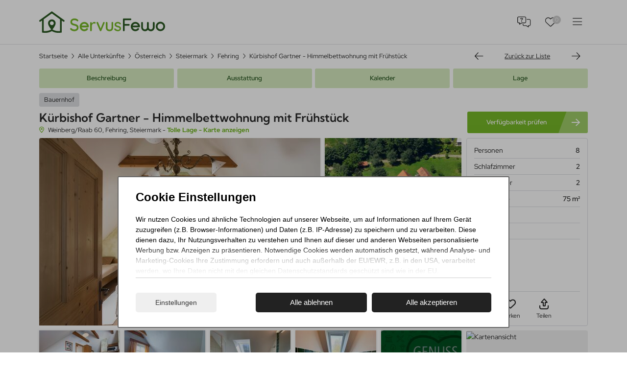

--- FILE ---
content_type: text/html; charset=utf-8
request_url: https://www.servusfewo.de/objekt/55043.html
body_size: 19618
content:
<!DOCTYPE html>
<html lang="de">
<head>
<meta charset="utf-8">
<title>Kürbishof Gartner - Himmelbettwohnung mit Frühstück in Fehring, Steiermark - ServusFewo</title>
<base href="https://www.servusfewo.de/">
<meta name="robots" content="index,follow">
<meta name="description" content="Bauernhof für bis zu 8 Personen in Fehring ➜ Kürbishof Gartner - Himmelbettwohnung mit Frühstück bietet 2 Schlafzimmer, TV, Gefriermöglichkeit, Terrasse, Haustiere nicht erlaubt, Internet/ WLAN, Sauna, Geschirrspüler, Trockner, Badewanne, Badewanne, Grillmöglichkeit, separate Küche, Mikrowelle, Kaffeemaschine (Filter), Nichtraucher, Brötchenservice, Frühstücksservice, Radfreundlich, Wanderfreundlich ✓ Buchen Sie jetzt!">
<meta name="generator" content="FewoOne">
<meta name="google-site-verification" content="P74I-MCZPlO51--fucj4nzmj1uF947aq4Hq9iRO8CMs" />
<link rel="preload" href="/files/assets/fonts/fontawesome/fa-brands-400.woff2" as="font" crossorigin>
<link rel="preload" href="/files/assets/fonts/fontawesome/fa-regular-400.woff2" as="font" crossorigin>
<link rel="preload" href="/files/assets/fonts/fontawesome/fa-solid-900.woff2" as="font" crossorigin>
<link rel="preload" href="/files/assets/fonts/fontawesome/fa-light-300.woff2" as="font" crossorigin>
<link rel="preload" href="/files/assets/fonts/kumbh-sans/kumbh-sans-v12-latin-regular.woff2" as="font" crossorigin>
<link rel="preload" href="/files/assets/fonts/kumbh-sans/kumbh-sans-v12-latin-600.woff2" as="font" crossorigin>
<link rel="preload" href="/files/assets/fonts/kumbh-sans/kumbh-sans-v12-latin-800.woff2" as="font" crossorigin>
<link rel="preload" href="/files/assets/fonts/red-hat-display/red-hat-display-v14-latin-regular.woff2" as="font" crossorigin>
<link rel="preload" href="/files/assets/fonts/red-hat-display/red-hat-display-v14-latin-600.woff2" as="font" crossorigin>
<link rel="preload" href="/files/assets/fonts/red-hat-display/red-hat-display-v14-latin-700.woff2" as="font" crossorigin>
<link rel="apple-touch-icon" href="/files/images/apple-touch-icon.png"/>
<link rel="icon" type="image/svg+xml" href="/files/images/favicon.svg" sizes="any">
<link rel="icon" type="image/png" href="/files/images/favicon-apple.png">
<meta name="theme-color" content="#F3F4F6"/>
<meta name="viewport" content="width=device-width, viewport-fit=cover">
<link rel="stylesheet" href="system/modules/fewomanager/vendor/metafizzy/flickity/css/flickity.min.css?v=7bd66058"><link rel="stylesheet" href="system/modules/fewomanager/assets/css/listGallery.css?v=f6b3d62f"><link rel="stylesheet" href="system/modules/cookiecontrol/assets/css/cc.css?v=d307efd1"><link rel="stylesheet" href="assets/css/reset.min.css,fewo_tips.css,tipps.css,root.css,all-fonts.css,21-...-75d847c3.css"><script src="assets/js/jquery.min.js,mootools.min.js,fewo_booking.js,fewoPriceTooltip.j...-7dec4592.js"></script><script src="system/modules/fewomanager/vendor/metafizzy/flickity/js/flickity.js?v=fc70be74"></script><script src="system/modules/cookiecontrol/assets/js/cc.js?v=96006655"></script><link rel="canonical" href="https://www.servusfewo.de/objekt/55043.html"/><link rel="image_src" href="https://www.servusfewo.de/files/fewo_images/id-55043/ec3263_036ac787-e9e6-42f5-81c5-5ef2677dca4c_f423d8f265251097cb7f15bd6c743b66.jpg" /><link rel="image_src" href="https://www.servusfewo.de/files/fewo_images/id-55043/ec3263_036ac787-e9e6-42f5-81c5-5ef2677dca4c_d162c372324dd47c60736ec72576b98b.jpg" /><link rel="image_src" href="https://www.servusfewo.de/files/fewo_images/id-55043/ec3263_036ac787-e9e6-42f5-81c5-5ef2677dca4c_20dcf09cc2f78499d04231c68e15564d.jpg" /><link rel="image_src" href="https://www.servusfewo.de/files/fewo_images/id-55043/ec3263_036ac787-e9e6-42f5-81c5-5ef2677dca4c_3213e188dae149ec32b062240849ebd4.jpg" /><link rel="image_src" href="https://www.servusfewo.de/files/fewo_images/id-55043/ec3263_036ac787-e9e6-42f5-81c5-5ef2677dca4c_eb12a80d5489e70775d0a1fadb603874.jpg" /><link rel="image_src" href="https://www.servusfewo.de/files/fewo_images/id-55043/ec3263_036ac787-e9e6-42f5-81c5-5ef2677dca4c_f117f2b4c0b60f0b65a06f3c065491fc.jpg" /><link rel="image_src" href="https://www.servusfewo.de/files/fewo_images/id-55043/ec3263_036ac787-e9e6-42f5-81c5-5ef2677dca4c_e93103a6c6adf8219c81c62201322a91.jpg" /><link rel="image_src" href="https://www.servusfewo.de/files/fewo_images/id-55043/ec3263_036ac787-e9e6-42f5-81c5-5ef2677dca4c_4ad1babd3b6f3b7df0941882aa4fd3f2.jpg" /><link rel="image_src" href="https://www.servusfewo.de/files/fewo_images/id-55043/ec3263_036ac787-e9e6-42f5-81c5-5ef2677dca4c_691e1ffe9987166f37045420c95b0af7.jpg" /><link rel="image_src" href="https://www.servusfewo.de/files/fewo_images/id-55043/ec3263_036ac787-e9e6-42f5-81c5-5ef2677dca4c_0c7cea612ffb6e80051c11d64de76bd7.jpg" /><link rel="image_src" href="https://www.servusfewo.de/files/fewo_images/id-55043/ec3263_036ac787-e9e6-42f5-81c5-5ef2677dca4c_a7aa705acdc0df368e5164a71424ac56.jpg" /><link rel="image_src" href="https://www.servusfewo.de/files/fewo_images/id-55043/ec3263_036ac787-e9e6-42f5-81c5-5ef2677dca4c_0a1b4ac61e3a230d716e6da649c47503.jpg" /><link rel="image_src" href="https://www.servusfewo.de/files/fewo_images/id-55043/ec3263_036ac787-e9e6-42f5-81c5-5ef2677dca4c_a6e2c59a498d90b046f6f67b934100ce.jpg" /><link rel="image_src" href="https://www.servusfewo.de/files/fewo_images/id-55043/ec3263_036ac787-e9e6-42f5-81c5-5ef2677dca4c_4deed7fdd0085bb6dbbb38a65e675b63.jpg" /><link rel="image_src" href="https://www.servusfewo.de/files/fewo_images/id-55043/ec3263_036ac787-e9e6-42f5-81c5-5ef2677dca4c_c2608619b8373675a20d95cd5ecda0c5.jpg" /><link rel="image_src" href="https://www.servusfewo.de/files/fewo_images/id-55043/ec3263_036ac787-e9e6-42f5-81c5-5ef2677dca4c_b4adac0dabb5880f25e24b1a2e0830ef.jpg" /><link rel="image_src" href="https://www.servusfewo.de/files/fewo_images/id-55043/ec3263_036ac787-e9e6-42f5-81c5-5ef2677dca4c_a93c6febc49c2bcd162a9412d3249b9e.jpg" /><link rel="image_src" href="https://www.servusfewo.de/files/fewo_images/id-55043/ec3263_036ac787-e9e6-42f5-81c5-5ef2677dca4c_52654bb9e16b53ad8d1ca05b6bd2b22d.jpg" /><link rel="image_src" href="https://www.servusfewo.de/files/fewo_images/id-55043/ec3263_036ac787-e9e6-42f5-81c5-5ef2677dca4c_5ff14fe84e670c1f8127f5bdff43594d.jpg" /><link rel="image_src" href="https://www.servusfewo.de/files/fewo_images/id-55043/ec3263_036ac787-e9e6-42f5-81c5-5ef2677dca4c_9ddd38e97a0f4c60f5da84417a85630d.jpg" /><link rel="image_src" href="https://www.servusfewo.de/files/fewo_images/id-55043/ec3263_036ac787-e9e6-42f5-81c5-5ef2677dca4c_34e65ae2df55b98d975c2708860318b1.jpg" /><link rel="image_src" href="https://www.servusfewo.de/files/fewo_images/id-55043/ec3263_036ac787-e9e6-42f5-81c5-5ef2677dca4c_cee040f7d4bf243963ee941eaf27ad31.jpg" /><link rel="image_src" href="https://www.servusfewo.de/files/fewo_images/id-55043/ec3263_036ac787-e9e6-42f5-81c5-5ef2677dca4c_629d0f49c68b8c79bd4f3b95c6bcde8d.jpg" /><link rel="image_src" href="https://www.servusfewo.de/files/fewo_images/id-55043/ec3263_036ac787-e9e6-42f5-81c5-5ef2677dca4c_86cc274817f17c0f4ba6b058d5054589.jpg" /><link rel="image_src" href="https://www.servusfewo.de/files/fewo_images/id-55043/ec3263_036ac787-e9e6-42f5-81c5-5ef2677dca4c_2bc36c0584d1fe82e7d3e662aec6c87a.jpg" /><script async src="system/modules/fewomanager/html/fewo_map.js"></script><script>var ccBox="<div class=\"cc_overlay\" id=\"ccontrol\">\r\n    <div class=\"cc_wrapper\">\r\n        <div class=\"cc_container\">\r\n            <form action=\"\" method=\"post\" id=\"frmCC\">\r\n                                <h3>Cookie Einstellungen<\/h3>\r\n                <div id=\"cc_bottomshadow\"><\/div>\r\n                <div class=\"cc_intro\" id=\"cc_intro\">\r\n                    <p>Wir nutzen Cookies und \u00e4hnliche Technologien auf unserer Webseite, um auf Informationen auf Ihrem Ger\u00e4t zuzugreifen (z.B. Browser-Informationen) und Daten (z.B. IP-Adresse) zu speichern und zu verarbeiten. Diese dienen dazu, Ihr Nutzungsverhalten zu verstehen und Ihnen auf dieser und anderen Webseiten personalisierte Werbung bzw. Anzeigen zu pr\u00e4sentieren. Notwendige Cookies werden automatisch gesetzt, w\u00e4hrend Analyse- und Marketing-Cookies Ihre Zustimmung erfordern und auch au\u00dferhalb der EU\/EWR, z.B. in den USA, verarbeitet werden, wo Ihre Daten nicht mit den gleichen Datenschutzstandards gesch\u00fctzt sind wie in der EU.<\/p>\n<p>Ihre Einwilligung erteilen Sie mit \"Alle akzeptieren\" oder beschr\u00e4nken auf notwendige Cookies mit \"Alle ablehnen\". Weitere Informationen und Details zu unseren Partnern finden Sie in unserer <a href=\"datenschutz.html\" target=\"_blank\" rel=\"noopener\">Datenschutzerkl\u00e4rung<\/a> und dem <a href=\"impressum.html\" target=\"_blank\" rel=\"noopener\">Impressum<\/a>.<\/p>                <\/div>\r\n                \r\n                <div id=\"cc_default\">\r\n                    <span onclick=\"cc.Custom();\" class=\"cc_more\">Einstellungen<\/span>\r\n                    <div class=\"cc_button cc_cta\" value=\"\" onclick=\"cc.setCC(this);\">Alle ablehnen<\/div>\r\n                    <div class=\"cc_button cc_cta\" value=\"\" onclick=\"cc.setAll(this);\">Alle akzeptieren<\/div>\r\n                <\/div>\r\n                \r\n                <div id=\"cc_options\" class=\"cc_options\" style=\"display: none;\">\r\n                    <div class=\"cc_option\">\r\n                        <input type=\"checkbox\" class=\"checkbox\" checked=\"checked\" disabled=\"disabled\" id=\"ctrl_mandatory\"\/>\r\n                        <label for=\"ctrl_mandatory\">\r\n                            Erforderliche Cookies\r\n                            <div class=\"explanation\">\r\n                                Cookies die zum allgemeinen Betrieb der Seite erforderlich sind und keine personenbezogenen Daten beinhalten.\r\n                                Diese k\u00f6nnen nicht deaktiviert werden.\r\n                            <\/div>\r\n                        <\/label>\r\n                        \r\n                    <\/div>\r\n                                        <div class=\"cc_option\">\r\n                        <input type=\"checkbox\" class=\"checkbox\" id=\"ctrl_optional\" name=\"cc_optional\" value=\"1\"\/>\r\n                        <label for=\"ctrl_optional\">\r\n                            Cookies f\u00fcr Marketing und Statistik\r\n                            <div class=\"explanation\">\r\n                                Diese Cookies werden von Partnern und Drittanbietern gesetzt und helfen uns\r\n                                die Seite und damit Ihr Nutzererlebnis zu verbessern.\r\n                            <\/div>\r\n                                                            <div class=\"detail_tab\">\r\n                                    <ul>\r\n                                                                                    <li>\r\n                                                Google Tag Manager                                                                                                    (<a rel=\"noreferrer\" href=\"https:\/\/policies.google.com\/privacy\" target=\"_blank\" title=\"Datenschutzerkl\u00e4rung f\u00fcr Google Tag Manager\">Datenschutz<\/a>)\r\n                                                                                            <\/li>\r\n                                                                            <\/ul>\r\n                                <\/div>\r\n                                                    <\/label>\r\n                        \r\n                    <\/div>\r\n                                        <div class=\"cc_submit\">\r\n                        <div class=\"cc_button cc_cta\" onclick=\"cc.setCC(this);\">Einstellungen speichern<\/div>\r\n                    <\/div>\r\n                <\/div>\r\n                \r\n            <\/form>\r\n        <\/div>\r\n    <\/div>\r\n<\/div>"</script><script type="text/javascript" src="system/modules/fewomanager/html/fmSelect/fmSelect.js"></script>
<meta name="format-detection" content="telephone=no"/>
</head>
<body id="top" class="right detail slimWidth" itemscope itemtype="http://schema.org/WebPage">
<div id="wrapper">
<header id="header">
<div class="inside">
<div id="headScroll" class="headerContent">
<div class="navLeiste">
<div class="inside">
<div class="ce_image block" id="logo">
<figure class="image_container">
<a href="https://www.servusfewo.de" title="Ferienwohnungen &amp; Ferienhäuser">
<img src="files/assets/img/svg_logo/ServusFewo_logo.svg" alt="Ferienwohnungen &amp; Ferienhäuser" itemprop="image">
</a>
</figure>
</div>
<div class="headLinks">
<a class="headButton headFaq" href="kundenservice.html">FAQ</a>
<a class="headButton headLeaflet fewo_leaflet_empty" href="favoriten.html"><span class="fewo_leaflet_count" id="ctrl_leaflet_count">0</span> Favoriten</a>
<div id="mainNavContent">
<!-- indexer::stop -->
<nav class="mod_customnav block" id="mainmenu" itemscope itemtype="http://schema.org/SiteNavigationElement">
<ul class="level_1">
<li class="listPage trail first"><a href="suche.html" title="Buchungsportal für Ferienwohnungen &amp; Ferienhäuser" class="listPage trail first" itemprop="url"><span itemprop="name">Alle Unterkünfte</span></a></li>
<li><a href="suche/bayern.html" title="Bayern" itemprop="url"><span itemprop="name">Bayern</span></a></li>
<li><a href="suche/oesterreich.html" title="Österreich" itemprop="url"><span itemprop="name">Österreich</span></a></li>
<li><a href="suche/schweiz.html" title="Schweiz" itemprop="url"><span itemprop="name">Schweiz</span></a></li>
<li><a href="favoriten.html" title="Favoriten" itemprop="url"><span itemprop="name">Favoriten</span></a></li>
<li class="last"><a href="kundenservice.html" title="Kundenservice" class="last" itemprop="url"><span itemprop="name">FAQ</span></a></li>
</ul>
</nav>
<!-- indexer::continue -->
<div class="headButton menuButton">Menü</div>
</div>
</div>
</div>
</div>
</div>
</div>
</header>
<div id="container">
<main id="main">
<div class="inside">
<div class="mod_article first block" id="article-987">
<div class="breadBox">
<!-- indexer::stop -->
<div class="mod_breadcrumb block">
<ul>
<li
class="first"            >
<a href="/">
<span >Startseite</span>
</a>
</li>
<li
>
<a href="suche.html">
<span >Alle Unterkünfte</span>
</a>
</li>
<li
>
<a href="suche/oesterreich.html">
<span >Österreich</span>
</a>
</li>
<li
>
<a href="suche/steiermark.html">
<span >Steiermark</span>
</a>
</li>
<li
>
<a href="suche/fehring.html">
<span >Fehring</span>
</a>
</li>
<li
class="active last active last"
>
<span>Kürbishof Gartner - Himmelbettwohnung mit Frühstück</span>
</li>
</ul>
</div>
<!-- indexer::continue -->
<div class="ce_fewo_details fewo_navigat block">
<div class="fewo_navi">
<span class="fewo_navi_elements">
<a class="navi_back" href="objekt/56213.html" title="vorheriges Objekt">Vorheriges Objekt</a>
<span class="fewo_list">
<a class="navi_list" href="suche/fehring.html" title="Zurück zu den Ergebnissen">Zurück zur Liste</a>
</span>
<a class="navi_next" href="objekt/25860.html" title="nächstes Objekt">Nächstes Objekt</a>
</span>
</div>
<script type="application/ld+json">
            {"@context":"http:\/\/schema.org","@type":"LodgingBusiness","name":"K\u00fcrbishof Gartner - Himmelbettwohnung mit Fr\u00fchst\u00fcck","description":"Zwischen sanften Weinbergen\u00a0im\u00a0Thermen- und Vulkanland Steiermark\u00a0liegt unser Bauernhof. Dort wo die K\u00fcrbisse wachsen kultivieren wir K\u00fcrbisse, Mais, Soja und Getreide auf 26ha Ackerland.   Gem\u00fctliche Zimmer und Ferienwohnungen laden\u00a0zu einem erholsamen oder erlebnisreichen Urlaub ein. Traditionelle Bauernhofatmosph\u00e4re\u00a0schaffen tischlergefertigte Vollholzm\u00f6bel, nat\u00fcrliche Ausstattung, alte b\u00e4uerliche Elemente und die liebevolle Einrichtung.  Zum weiteren Angebot z\u00e4hlen ein Fr\u00fchst\u00fccksraum mit Getr\u00e4nkek\u00fchlschrank, eine Produktecke mit regionalen Produkten, sowie eine Sauna mit Entspannungsraum. Im gro\u00dfen Garten mit Pavillon, Spielplatz, Hasen und Schafe, Gokarts, Trettraktor, Fu\u00dfballtor, Tischtennistisch, usw. k\u00f6nnen sich Kinder so richtig austoben.  Gem\u00fctlich Dachgeschosswohnung mit tischlergefertigten Vollholzm\u00f6bel und ge\u00f6lten L\u00e4rchenb\u00f6den 1 Schlafraum mit Doppelbett und Schrank, 1 Wohn-Schlafraum mit Himmelbett und Zusatzbett, 1 Wohn- Schlafraum mit Ausziehcouch mit gutem Schlafkomfort, 1 Zusatzbett, Couchtisch, Sitzecke, Kochnische (2 Kochplatten, Mikro, K\u00fchlschrank, Geschirrsp\u00fcler, Backrohr, Kaffeemaschine, Mixer, Geschirr, Gl\u00e4ser), 2 x Sat-TV, ADSL-Internetzugang, Hifi-Anlage, Garderobe,  1\u00a0Badezimmer mit Badewanne, F\u00f6n und\u00a0Radio, 1 WC extra, 1 Badezimmer mit Dusche\/WC","areaServed":"Fehring","priceRange":"ab ","image":"https:\/\/www.servusfewo.de\/files\/fewo_images\/id-55043\/ec3263_036ac787-e9e6-42f5-81c5-5ef2677dca4c_f423d8f265251097cb7f15bd6c743b66.jpg","telephone":"+49 451 16080990","geo":{"@type":"GeoCoordinates","latitude":"46.958095817356","longitude":"16.039314796049"},"address":{"@type":"PostalAddress","postalCode":"8350","streetAddress":"Weinberg\/Raab 60","addressLocality":"Fehring"}}        </script>
</div>
</div>
<div id="j_menu" class="menu">
<div class="jInside">
<a class="j_button pik_dscrptn" href="objekt/55043.html#anchor1">Beschreibung</a>
<a class="j_button pik_astng" href="objekt/55043.html#anchor3">Ausstattung</a>
<a class="j_button pik_kalender" href="objekt/55043.html#formBooking">Kalender</a>
<a class="j_button pik_lage" href="objekt/55043.html#anchor4">Lage</a>
</div>
</div>
<div class="detailFirstBox">
<div class="col1"><div class="ce_fewo_details block">
<div class="fewo_type">
Bauernhof</div>
</div>
<h1 class="ce_headline">
Kürbishof Gartner - Himmelbettwohnung mit Frühstück</h1>
<div class="dtlAdresse">
<div class="mainAdress">Weinberg/Raab 60, Fehring, Steiermark - <a id="mapScroll" title="Lage und Umgebung anzeigen" href="https://www.servusfewo.de/objekt/55043.html#Preisberechnung"> Tolle Lage - Karte anzeigen</a>
</div>
<script type="text/javascript">window.addEvent('domready',function(){var scr=new Fx.Scroll($(window),{'offset':{y:-200},duration:'long'});$('mapScroll').addEvent('click',function(e){e.preventDefault();scr.toElement($('anchor4'));return!1})})</script>
</div>
</div>
<div id="scrollPrice" class="col2"><div class="ce_fewo_details dtlPrice block">
<div id="fewo_cheapest" class="fewo_preisab period">
</div>
</div>
<div class="dtlShareAvail">
<div class="detail_zur_buchung">
<a id="lnk_booking" title="Verfügbarkeiten und Preise anzeigen" href="https://www.servusfewo.de/objekt/55043.html">Verfügbarkeit prüfen</a>
</div>
<script>window.addEvent('domready',function(){var scr=new Fx.Scroll($(window),{'offset':{y:-200},duration:'long'});$('lnk_booking').addEvent('click',function(e){e.preventDefault();scr.toElement($('formBooking'));return!1})})</script>
</div>
</div></div>
</div>
<div class="mod_article dtlSlider block" id="article-466">
<div class="ce_fewo_details dtlgallery first block">
<div class="fewo_mosaik_gallery" id="fewo_mosaik_gallery">
<div class="mosaik_grid">
<div class="row_0">
<div class="image_1">
<a data-exthumbimage="assets/images/9/ec3263_036ac787-e9e6-42f5-81c5-5ef2677dca4c_f423d8f265251097cb7f15bd6c743b66-f409fe22.jpg" data-sub-html="" href="files/fewo_images/id-55043/ec3263_036ac787-e9e6-42f5-81c5-5ef2677dca4c_f423d8f265251097cb7f15bd6c743b66.jpg" title="">
<img src="assets/images/1/ec3263_036ac787-e9e6-42f5-81c5-5ef2677dca4c_f423d8f265251097cb7f15bd6c743b66-b9d33989.jpg" srcset="assets/images/1/ec3263_036ac787-e9e6-42f5-81c5-5ef2677dca4c_f423d8f265251097cb7f15bd6c743b66-b9d33989.jpg 1x, assets/images/b/ec3263_036ac787-e9e6-42f5-81c5-5ef2677dca4c_f423d8f265251097cb7f15bd6c743b66-07f7020e.jpg 2x" width="574" height="384" alt="" itemprop="image">
</a>
</div>
<div class="image_2">
<a data-exthumbimage="assets/images/c/ec3263_036ac787-e9e6-42f5-81c5-5ef2677dca4c_d162c372324dd47c60736ec72576b98b-ed9de414.jpg" href="files/fewo_images/id-55043/ec3263_036ac787-e9e6-42f5-81c5-5ef2677dca4c_d162c372324dd47c60736ec72576b98b.jpg" title="" data-sub-html="">
<img src="assets/images/1/ec3263_036ac787-e9e6-42f5-81c5-5ef2677dca4c_d162c372324dd47c60736ec72576b98b-06b35189.jpg" srcset="assets/images/1/ec3263_036ac787-e9e6-42f5-81c5-5ef2677dca4c_d162c372324dd47c60736ec72576b98b-06b35189.jpg 1x, assets/images/e/ec3263_036ac787-e9e6-42f5-81c5-5ef2677dca4c_d162c372324dd47c60736ec72576b98b-b9179446.jpg 2x" width="280" height="188" alt="" itemprop="image">
</a>
</div>
<div class="image_3">
<a data-exthumbimage="assets/images/8/ec3263_036ac787-e9e6-42f5-81c5-5ef2677dca4c_20dcf09cc2f78499d04231c68e15564d-c612dd2e.jpg" href="files/fewo_images/id-55043/ec3263_036ac787-e9e6-42f5-81c5-5ef2677dca4c_20dcf09cc2f78499d04231c68e15564d.jpg" title="" data-sub-html="">
<img src="assets/images/0/ec3263_036ac787-e9e6-42f5-81c5-5ef2677dca4c_20dcf09cc2f78499d04231c68e15564d-f8daf6b6.jpg" srcset="assets/images/0/ec3263_036ac787-e9e6-42f5-81c5-5ef2677dca4c_20dcf09cc2f78499d04231c68e15564d-f8daf6b6.jpg 1x, assets/images/7/ec3263_036ac787-e9e6-42f5-81c5-5ef2677dca4c_20dcf09cc2f78499d04231c68e15564d-b0fcbde5.jpg 2x" width="280" height="188" alt="" itemprop="image">
</a>
</div>
</div>
<div class="row_1">
<div class="image_4 ">
<a data-exthumbimage="assets/images/b/ec3263_036ac787-e9e6-42f5-81c5-5ef2677dca4c_3213e188dae149ec32b062240849ebd4-e3d4124e.jpg" href="files/fewo_images/id-55043/ec3263_036ac787-e9e6-42f5-81c5-5ef2677dca4c_3213e188dae149ec32b062240849ebd4.jpg" title="" data-sub-html="">
<img src="assets/images/0/ec3263_036ac787-e9e6-42f5-81c5-5ef2677dca4c_3213e188dae149ec32b062240849ebd4-47e0846f.jpg" srcset="assets/images/0/ec3263_036ac787-e9e6-42f5-81c5-5ef2677dca4c_3213e188dae149ec32b062240849ebd4-47e0846f.jpg 1x, assets/images/5/ec3263_036ac787-e9e6-42f5-81c5-5ef2677dca4c_3213e188dae149ec32b062240849ebd4-0b6828ca.jpg 2x" width="165" height="111" alt="" itemprop="image">
</a>
</div>
<div class="image_5 ">
<a data-exthumbimage="assets/images/0/ec3263_036ac787-e9e6-42f5-81c5-5ef2677dca4c_eb12a80d5489e70775d0a1fadb603874-b7422664.jpg" href="files/fewo_images/id-55043/ec3263_036ac787-e9e6-42f5-81c5-5ef2677dca4c_eb12a80d5489e70775d0a1fadb603874.jpg" title="" data-sub-html="">
<img src="assets/images/e/ec3263_036ac787-e9e6-42f5-81c5-5ef2677dca4c_eb12a80d5489e70775d0a1fadb603874-f7ecb00d.jpg" srcset="assets/images/e/ec3263_036ac787-e9e6-42f5-81c5-5ef2677dca4c_eb12a80d5489e70775d0a1fadb603874-f7ecb00d.jpg 1x, assets/images/a/ec3263_036ac787-e9e6-42f5-81c5-5ef2677dca4c_eb12a80d5489e70775d0a1fadb603874-9bf5bbbd.jpg 2x" width="165" height="111" alt="" itemprop="image">
</a>
</div>
<div class="image_6 ">
<a data-exthumbimage="assets/images/1/ec3263_036ac787-e9e6-42f5-81c5-5ef2677dca4c_f117f2b4c0b60f0b65a06f3c065491fc-8422eac1.jpg" href="files/fewo_images/id-55043/ec3263_036ac787-e9e6-42f5-81c5-5ef2677dca4c_f117f2b4c0b60f0b65a06f3c065491fc.jpg" title="" data-sub-html="">
<img src="assets/images/4/ec3263_036ac787-e9e6-42f5-81c5-5ef2677dca4c_f117f2b4c0b60f0b65a06f3c065491fc-36950d60.jpg" srcset="assets/images/4/ec3263_036ac787-e9e6-42f5-81c5-5ef2677dca4c_f117f2b4c0b60f0b65a06f3c065491fc-36950d60.jpg 1x, assets/images/e/ec3263_036ac787-e9e6-42f5-81c5-5ef2677dca4c_f117f2b4c0b60f0b65a06f3c065491fc-f7798b6e.jpg 2x" width="165" height="111" alt="" itemprop="image">
</a>
</div>
<div class="image_7 ">
<a data-exthumbimage="assets/images/6/ec3263_036ac787-e9e6-42f5-81c5-5ef2677dca4c_e93103a6c6adf8219c81c62201322a91-75247310.jpg" href="files/fewo_images/id-55043/ec3263_036ac787-e9e6-42f5-81c5-5ef2677dca4c_e93103a6c6adf8219c81c62201322a91.jpg" title="" data-sub-html="">
<img src="assets/images/3/ec3263_036ac787-e9e6-42f5-81c5-5ef2677dca4c_e93103a6c6adf8219c81c62201322a91-4e4ddc5e.jpg" srcset="assets/images/3/ec3263_036ac787-e9e6-42f5-81c5-5ef2677dca4c_e93103a6c6adf8219c81c62201322a91-4e4ddc5e.jpg 1x, assets/images/c/ec3263_036ac787-e9e6-42f5-81c5-5ef2677dca4c_e93103a6c6adf8219c81c62201322a91-b068fffd.jpg 2x" width="165" height="111" alt="" itemprop="image">
</a>
</div>
<div class="image_8 image_more">
<a data-exthumbimage="assets/images/6/ec3263_036ac787-e9e6-42f5-81c5-5ef2677dca4c_4ad1babd3b6f3b7df0941882aa4fd3f2-6a5aaa8f.jpg" href="files/fewo_images/id-55043/ec3263_036ac787-e9e6-42f5-81c5-5ef2677dca4c_4ad1babd3b6f3b7df0941882aa4fd3f2.jpg" title="" data-sub-html="">
<span>+ 25 Fotos</span>
<img src="assets/images/6/ec3263_036ac787-e9e6-42f5-81c5-5ef2677dca4c_4ad1babd3b6f3b7df0941882aa4fd3f2-d005c54e.jpg" srcset="assets/images/6/ec3263_036ac787-e9e6-42f5-81c5-5ef2677dca4c_4ad1babd3b6f3b7df0941882aa4fd3f2-d005c54e.jpg 1x, assets/images/5/ec3263_036ac787-e9e6-42f5-81c5-5ef2677dca4c_4ad1babd3b6f3b7df0941882aa4fd3f2-fbdd18c0.jpg 2x" width="165" height="111" alt="" itemprop="image">
</a>
</div>
</div>
</div>
<div class="mosaik_more" style="display: none;">
<a href="files/fewo_images/id-55043/ec3263_036ac787-e9e6-42f5-81c5-5ef2677dca4c_691e1ffe9987166f37045420c95b0af7.jpg" data-exthumbimage="assets/images/f/ec3263_036ac787-e9e6-42f5-81c5-5ef2677dca4c_691e1ffe9987166f37045420c95b0af7-9c964ceb.jpg" data-sub-html="" rel="nofollow" title="">
<img src="files/fewo_images/id-55043/ec3263_036ac787-e9e6-42f5-81c5-5ef2677dca4c_691e1ffe9987166f37045420c95b0af7.jpg"/>
</a>
<a href="files/fewo_images/id-55043/ec3263_036ac787-e9e6-42f5-81c5-5ef2677dca4c_0c7cea612ffb6e80051c11d64de76bd7.jpg" data-exthumbimage="assets/images/b/ec3263_036ac787-e9e6-42f5-81c5-5ef2677dca4c_0c7cea612ffb6e80051c11d64de76bd7-7e9da18b.jpg" data-sub-html="" rel="nofollow" title="">
<img src="files/fewo_images/id-55043/ec3263_036ac787-e9e6-42f5-81c5-5ef2677dca4c_0c7cea612ffb6e80051c11d64de76bd7.jpg"/>
</a>
<a href="files/fewo_images/id-55043/ec3263_036ac787-e9e6-42f5-81c5-5ef2677dca4c_a7aa705acdc0df368e5164a71424ac56.jpg" data-exthumbimage="assets/images/f/ec3263_036ac787-e9e6-42f5-81c5-5ef2677dca4c_a7aa705acdc0df368e5164a71424ac56-a3621d5f.jpg" data-sub-html="" rel="nofollow" title="">
<img src="files/fewo_images/id-55043/ec3263_036ac787-e9e6-42f5-81c5-5ef2677dca4c_a7aa705acdc0df368e5164a71424ac56.jpg"/>
</a>
<a href="files/fewo_images/id-55043/ec3263_036ac787-e9e6-42f5-81c5-5ef2677dca4c_0a1b4ac61e3a230d716e6da649c47503.jpg" data-exthumbimage="assets/images/f/ec3263_036ac787-e9e6-42f5-81c5-5ef2677dca4c_0a1b4ac61e3a230d716e6da649c47503-ff0be760.jpg" data-sub-html="" rel="nofollow" title="">
<img src="files/fewo_images/id-55043/ec3263_036ac787-e9e6-42f5-81c5-5ef2677dca4c_0a1b4ac61e3a230d716e6da649c47503.jpg"/>
</a>
<a href="files/fewo_images/id-55043/ec3263_036ac787-e9e6-42f5-81c5-5ef2677dca4c_a6e2c59a498d90b046f6f67b934100ce.jpg" data-exthumbimage="assets/images/5/ec3263_036ac787-e9e6-42f5-81c5-5ef2677dca4c_a6e2c59a498d90b046f6f67b934100ce-06cbfd43.jpg" data-sub-html="" rel="nofollow" title="">
<img src="files/fewo_images/id-55043/ec3263_036ac787-e9e6-42f5-81c5-5ef2677dca4c_a6e2c59a498d90b046f6f67b934100ce.jpg"/>
</a>
<a href="files/fewo_images/id-55043/ec3263_036ac787-e9e6-42f5-81c5-5ef2677dca4c_4deed7fdd0085bb6dbbb38a65e675b63.jpg" data-exthumbimage="assets/images/0/ec3263_036ac787-e9e6-42f5-81c5-5ef2677dca4c_4deed7fdd0085bb6dbbb38a65e675b63-f0e2ca34.jpg" data-sub-html="" rel="nofollow" title="">
<img src="files/fewo_images/id-55043/ec3263_036ac787-e9e6-42f5-81c5-5ef2677dca4c_4deed7fdd0085bb6dbbb38a65e675b63.jpg"/>
</a>
<a href="files/fewo_images/id-55043/ec3263_036ac787-e9e6-42f5-81c5-5ef2677dca4c_c2608619b8373675a20d95cd5ecda0c5.jpg" data-exthumbimage="assets/images/f/ec3263_036ac787-e9e6-42f5-81c5-5ef2677dca4c_c2608619b8373675a20d95cd5ecda0c5-89f83ed3.jpg" data-sub-html="" rel="nofollow" title="">
<img src="files/fewo_images/id-55043/ec3263_036ac787-e9e6-42f5-81c5-5ef2677dca4c_c2608619b8373675a20d95cd5ecda0c5.jpg"/>
</a>
<a href="files/fewo_images/id-55043/ec3263_036ac787-e9e6-42f5-81c5-5ef2677dca4c_b4adac0dabb5880f25e24b1a2e0830ef.jpg" data-exthumbimage="assets/images/3/ec3263_036ac787-e9e6-42f5-81c5-5ef2677dca4c_b4adac0dabb5880f25e24b1a2e0830ef-57bc5f2e.jpg" data-sub-html="" rel="nofollow" title="">
<img src="files/fewo_images/id-55043/ec3263_036ac787-e9e6-42f5-81c5-5ef2677dca4c_b4adac0dabb5880f25e24b1a2e0830ef.jpg"/>
</a>
<a href="files/fewo_images/id-55043/ec3263_036ac787-e9e6-42f5-81c5-5ef2677dca4c_a93c6febc49c2bcd162a9412d3249b9e.jpg" data-exthumbimage="assets/images/6/ec3263_036ac787-e9e6-42f5-81c5-5ef2677dca4c_a93c6febc49c2bcd162a9412d3249b9e-225bc4f9.jpg" data-sub-html="" rel="nofollow" title="">
<img src="files/fewo_images/id-55043/ec3263_036ac787-e9e6-42f5-81c5-5ef2677dca4c_a93c6febc49c2bcd162a9412d3249b9e.jpg"/>
</a>
<a href="files/fewo_images/id-55043/ec3263_036ac787-e9e6-42f5-81c5-5ef2677dca4c_52654bb9e16b53ad8d1ca05b6bd2b22d.jpg" data-exthumbimage="assets/images/9/ec3263_036ac787-e9e6-42f5-81c5-5ef2677dca4c_52654bb9e16b53ad8d1ca05b6bd2b22d-54b418ec.jpg" data-sub-html="" rel="nofollow" title="">
<img src="files/fewo_images/id-55043/ec3263_036ac787-e9e6-42f5-81c5-5ef2677dca4c_52654bb9e16b53ad8d1ca05b6bd2b22d.jpg"/>
</a>
<a href="files/fewo_images/id-55043/ec3263_036ac787-e9e6-42f5-81c5-5ef2677dca4c_5ff14fe84e670c1f8127f5bdff43594d.jpg" data-exthumbimage="assets/images/8/ec3263_036ac787-e9e6-42f5-81c5-5ef2677dca4c_5ff14fe84e670c1f8127f5bdff43594d-5ec35593.jpg" data-sub-html="" rel="nofollow" title="">
<img src="files/fewo_images/id-55043/ec3263_036ac787-e9e6-42f5-81c5-5ef2677dca4c_5ff14fe84e670c1f8127f5bdff43594d.jpg"/>
</a>
<a href="files/fewo_images/id-55043/ec3263_036ac787-e9e6-42f5-81c5-5ef2677dca4c_9ddd38e97a0f4c60f5da84417a85630d.jpg" data-exthumbimage="assets/images/1/ec3263_036ac787-e9e6-42f5-81c5-5ef2677dca4c_9ddd38e97a0f4c60f5da84417a85630d-2c86d071.jpg" data-sub-html="" rel="nofollow" title="">
<img src="files/fewo_images/id-55043/ec3263_036ac787-e9e6-42f5-81c5-5ef2677dca4c_9ddd38e97a0f4c60f5da84417a85630d.jpg"/>
</a>
<a href="files/fewo_images/id-55043/ec3263_036ac787-e9e6-42f5-81c5-5ef2677dca4c_34e65ae2df55b98d975c2708860318b1.jpg" data-exthumbimage="assets/images/6/ec3263_036ac787-e9e6-42f5-81c5-5ef2677dca4c_34e65ae2df55b98d975c2708860318b1-aead5e5c.jpg" data-sub-html="" rel="nofollow" title="">
<img src="files/fewo_images/id-55043/ec3263_036ac787-e9e6-42f5-81c5-5ef2677dca4c_34e65ae2df55b98d975c2708860318b1.jpg"/>
</a>
<a href="files/fewo_images/id-55043/ec3263_036ac787-e9e6-42f5-81c5-5ef2677dca4c_cee040f7d4bf243963ee941eaf27ad31.jpg" data-exthumbimage="assets/images/3/ec3263_036ac787-e9e6-42f5-81c5-5ef2677dca4c_cee040f7d4bf243963ee941eaf27ad31-3b3f4674.jpg" data-sub-html="" rel="nofollow" title="">
<img src="files/fewo_images/id-55043/ec3263_036ac787-e9e6-42f5-81c5-5ef2677dca4c_cee040f7d4bf243963ee941eaf27ad31.jpg"/>
</a>
<a href="files/fewo_images/id-55043/ec3263_036ac787-e9e6-42f5-81c5-5ef2677dca4c_629d0f49c68b8c79bd4f3b95c6bcde8d.jpg" data-exthumbimage="assets/images/7/ec3263_036ac787-e9e6-42f5-81c5-5ef2677dca4c_629d0f49c68b8c79bd4f3b95c6bcde8d-868ad073.jpg" data-sub-html="" rel="nofollow" title="">
<img src="files/fewo_images/id-55043/ec3263_036ac787-e9e6-42f5-81c5-5ef2677dca4c_629d0f49c68b8c79bd4f3b95c6bcde8d.jpg"/>
</a>
<a href="files/fewo_images/id-55043/ec3263_036ac787-e9e6-42f5-81c5-5ef2677dca4c_86cc274817f17c0f4ba6b058d5054589.jpg" data-exthumbimage="assets/images/0/ec3263_036ac787-e9e6-42f5-81c5-5ef2677dca4c_86cc274817f17c0f4ba6b058d5054589-e2b98d38.jpg" data-sub-html="" rel="nofollow" title="">
<img src="files/fewo_images/id-55043/ec3263_036ac787-e9e6-42f5-81c5-5ef2677dca4c_86cc274817f17c0f4ba6b058d5054589.jpg"/>
</a>
<a href="files/fewo_images/id-55043/ec3263_036ac787-e9e6-42f5-81c5-5ef2677dca4c_2bc36c0584d1fe82e7d3e662aec6c87a.jpg" data-exthumbimage="assets/images/0/ec3263_036ac787-e9e6-42f5-81c5-5ef2677dca4c_2bc36c0584d1fe82e7d3e662aec6c87a-562745a0.jpg" data-sub-html="" rel="nofollow" title="">
<img src="files/fewo_images/id-55043/ec3263_036ac787-e9e6-42f5-81c5-5ef2677dca4c_2bc36c0584d1fe82e7d3e662aec6c87a.jpg"/>
</a>
</div>
</div>
<script>var gridGal=null;window.addEvent('domready',function(){$$('.fewo_mosaik_gallery a').each(function(item,i){item.set('data-id',i)});var gridImages=[{"image":"files\/fewo_images\/id-55043\/ec3263_036ac787-e9e6-42f5-81c5-5ef2677dca4c_f423d8f265251097cb7f15bd6c743b66.jpg","title":"","thumb":"assets\/images\/9\/ec3263_036ac787-e9e6-42f5-81c5-5ef2677dca4c_f423d8f265251097cb7f15bd6c743b66-f409fe22.jpg","grid":"assets\/images\/4\/ec3263_036ac787-e9e6-42f5-81c5-5ef2677dca4c_f423d8f265251097cb7f15bd6c743b66-a8022147.jpg","subHtml":"","src":"files\/fewo_images\/id-55043\/ec3263_036ac787-e9e6-42f5-81c5-5ef2677dca4c_f423d8f265251097cb7f15bd6c743b66.jpg"},{"image":"files\/fewo_images\/id-55043\/ec3263_036ac787-e9e6-42f5-81c5-5ef2677dca4c_d162c372324dd47c60736ec72576b98b.jpg","title":"","thumb":"assets\/images\/c\/ec3263_036ac787-e9e6-42f5-81c5-5ef2677dca4c_d162c372324dd47c60736ec72576b98b-ed9de414.jpg","grid":"assets\/images\/8\/ec3263_036ac787-e9e6-42f5-81c5-5ef2677dca4c_d162c372324dd47c60736ec72576b98b-ef38c020.jpg","subHtml":"","src":"files\/fewo_images\/id-55043\/ec3263_036ac787-e9e6-42f5-81c5-5ef2677dca4c_d162c372324dd47c60736ec72576b98b.jpg"},{"image":"files\/fewo_images\/id-55043\/ec3263_036ac787-e9e6-42f5-81c5-5ef2677dca4c_20dcf09cc2f78499d04231c68e15564d.jpg","title":"","thumb":"assets\/images\/8\/ec3263_036ac787-e9e6-42f5-81c5-5ef2677dca4c_20dcf09cc2f78499d04231c68e15564d-c612dd2e.jpg","grid":"assets\/images\/d\/ec3263_036ac787-e9e6-42f5-81c5-5ef2677dca4c_20dcf09cc2f78499d04231c68e15564d-65bc4021.jpg","subHtml":"","src":"files\/fewo_images\/id-55043\/ec3263_036ac787-e9e6-42f5-81c5-5ef2677dca4c_20dcf09cc2f78499d04231c68e15564d.jpg"},{"image":"files\/fewo_images\/id-55043\/ec3263_036ac787-e9e6-42f5-81c5-5ef2677dca4c_3213e188dae149ec32b062240849ebd4.jpg","title":"","thumb":"assets\/images\/b\/ec3263_036ac787-e9e6-42f5-81c5-5ef2677dca4c_3213e188dae149ec32b062240849ebd4-e3d4124e.jpg","grid":"assets\/images\/6\/ec3263_036ac787-e9e6-42f5-81c5-5ef2677dca4c_3213e188dae149ec32b062240849ebd4-d3fd4810.jpg","subHtml":"","src":"files\/fewo_images\/id-55043\/ec3263_036ac787-e9e6-42f5-81c5-5ef2677dca4c_3213e188dae149ec32b062240849ebd4.jpg"},{"image":"files\/fewo_images\/id-55043\/ec3263_036ac787-e9e6-42f5-81c5-5ef2677dca4c_eb12a80d5489e70775d0a1fadb603874.jpg","title":"","thumb":"assets\/images\/0\/ec3263_036ac787-e9e6-42f5-81c5-5ef2677dca4c_eb12a80d5489e70775d0a1fadb603874-b7422664.jpg","grid":"assets\/images\/0\/ec3263_036ac787-e9e6-42f5-81c5-5ef2677dca4c_eb12a80d5489e70775d0a1fadb603874-107a9ef9.jpg","subHtml":"","src":"files\/fewo_images\/id-55043\/ec3263_036ac787-e9e6-42f5-81c5-5ef2677dca4c_eb12a80d5489e70775d0a1fadb603874.jpg"},{"image":"files\/fewo_images\/id-55043\/ec3263_036ac787-e9e6-42f5-81c5-5ef2677dca4c_f117f2b4c0b60f0b65a06f3c065491fc.jpg","title":"","thumb":"assets\/images\/1\/ec3263_036ac787-e9e6-42f5-81c5-5ef2677dca4c_f117f2b4c0b60f0b65a06f3c065491fc-8422eac1.jpg","grid":"assets\/images\/a\/ec3263_036ac787-e9e6-42f5-81c5-5ef2677dca4c_f117f2b4c0b60f0b65a06f3c065491fc-44b181c7.jpg","subHtml":"","src":"files\/fewo_images\/id-55043\/ec3263_036ac787-e9e6-42f5-81c5-5ef2677dca4c_f117f2b4c0b60f0b65a06f3c065491fc.jpg"},{"image":"files\/fewo_images\/id-55043\/ec3263_036ac787-e9e6-42f5-81c5-5ef2677dca4c_e93103a6c6adf8219c81c62201322a91.jpg","title":"","thumb":"assets\/images\/6\/ec3263_036ac787-e9e6-42f5-81c5-5ef2677dca4c_e93103a6c6adf8219c81c62201322a91-75247310.jpg","grid":"assets\/images\/1\/ec3263_036ac787-e9e6-42f5-81c5-5ef2677dca4c_e93103a6c6adf8219c81c62201322a91-7b331659.jpg","subHtml":"","src":"files\/fewo_images\/id-55043\/ec3263_036ac787-e9e6-42f5-81c5-5ef2677dca4c_e93103a6c6adf8219c81c62201322a91.jpg"},{"image":"files\/fewo_images\/id-55043\/ec3263_036ac787-e9e6-42f5-81c5-5ef2677dca4c_4ad1babd3b6f3b7df0941882aa4fd3f2.jpg","title":"","thumb":"assets\/images\/6\/ec3263_036ac787-e9e6-42f5-81c5-5ef2677dca4c_4ad1babd3b6f3b7df0941882aa4fd3f2-6a5aaa8f.jpg","grid":"assets\/images\/7\/ec3263_036ac787-e9e6-42f5-81c5-5ef2677dca4c_4ad1babd3b6f3b7df0941882aa4fd3f2-c0a195ca.jpg","subHtml":"","src":"files\/fewo_images\/id-55043\/ec3263_036ac787-e9e6-42f5-81c5-5ef2677dca4c_4ad1babd3b6f3b7df0941882aa4fd3f2.jpg"},{"image":"files\/fewo_images\/id-55043\/ec3263_036ac787-e9e6-42f5-81c5-5ef2677dca4c_691e1ffe9987166f37045420c95b0af7.jpg","title":"","thumb":"assets\/images\/f\/ec3263_036ac787-e9e6-42f5-81c5-5ef2677dca4c_691e1ffe9987166f37045420c95b0af7-9c964ceb.jpg","grid":"assets\/images\/d\/ec3263_036ac787-e9e6-42f5-81c5-5ef2677dca4c_691e1ffe9987166f37045420c95b0af7-c4b1d69d.jpg","subHtml":"","src":"files\/fewo_images\/id-55043\/ec3263_036ac787-e9e6-42f5-81c5-5ef2677dca4c_691e1ffe9987166f37045420c95b0af7.jpg"},{"image":"files\/fewo_images\/id-55043\/ec3263_036ac787-e9e6-42f5-81c5-5ef2677dca4c_0c7cea612ffb6e80051c11d64de76bd7.jpg","title":"","thumb":"assets\/images\/b\/ec3263_036ac787-e9e6-42f5-81c5-5ef2677dca4c_0c7cea612ffb6e80051c11d64de76bd7-7e9da18b.jpg","grid":"assets\/images\/5\/ec3263_036ac787-e9e6-42f5-81c5-5ef2677dca4c_0c7cea612ffb6e80051c11d64de76bd7-a0433a4a.jpg","subHtml":"","src":"files\/fewo_images\/id-55043\/ec3263_036ac787-e9e6-42f5-81c5-5ef2677dca4c_0c7cea612ffb6e80051c11d64de76bd7.jpg"},{"image":"files\/fewo_images\/id-55043\/ec3263_036ac787-e9e6-42f5-81c5-5ef2677dca4c_a7aa705acdc0df368e5164a71424ac56.jpg","title":"","thumb":"assets\/images\/f\/ec3263_036ac787-e9e6-42f5-81c5-5ef2677dca4c_a7aa705acdc0df368e5164a71424ac56-a3621d5f.jpg","grid":"assets\/images\/5\/ec3263_036ac787-e9e6-42f5-81c5-5ef2677dca4c_a7aa705acdc0df368e5164a71424ac56-2f01bb06.jpg","subHtml":"","src":"files\/fewo_images\/id-55043\/ec3263_036ac787-e9e6-42f5-81c5-5ef2677dca4c_a7aa705acdc0df368e5164a71424ac56.jpg"},{"image":"files\/fewo_images\/id-55043\/ec3263_036ac787-e9e6-42f5-81c5-5ef2677dca4c_0a1b4ac61e3a230d716e6da649c47503.jpg","title":"","thumb":"assets\/images\/f\/ec3263_036ac787-e9e6-42f5-81c5-5ef2677dca4c_0a1b4ac61e3a230d716e6da649c47503-ff0be760.jpg","grid":"assets\/images\/0\/ec3263_036ac787-e9e6-42f5-81c5-5ef2677dca4c_0a1b4ac61e3a230d716e6da649c47503-cb42c7c7.jpg","subHtml":"","src":"files\/fewo_images\/id-55043\/ec3263_036ac787-e9e6-42f5-81c5-5ef2677dca4c_0a1b4ac61e3a230d716e6da649c47503.jpg"},{"image":"files\/fewo_images\/id-55043\/ec3263_036ac787-e9e6-42f5-81c5-5ef2677dca4c_a6e2c59a498d90b046f6f67b934100ce.jpg","title":"","thumb":"assets\/images\/5\/ec3263_036ac787-e9e6-42f5-81c5-5ef2677dca4c_a6e2c59a498d90b046f6f67b934100ce-06cbfd43.jpg","grid":"assets\/images\/1\/ec3263_036ac787-e9e6-42f5-81c5-5ef2677dca4c_a6e2c59a498d90b046f6f67b934100ce-cd5bc8b7.jpg","subHtml":"","src":"files\/fewo_images\/id-55043\/ec3263_036ac787-e9e6-42f5-81c5-5ef2677dca4c_a6e2c59a498d90b046f6f67b934100ce.jpg"},{"image":"files\/fewo_images\/id-55043\/ec3263_036ac787-e9e6-42f5-81c5-5ef2677dca4c_4deed7fdd0085bb6dbbb38a65e675b63.jpg","title":"","thumb":"assets\/images\/0\/ec3263_036ac787-e9e6-42f5-81c5-5ef2677dca4c_4deed7fdd0085bb6dbbb38a65e675b63-f0e2ca34.jpg","grid":"assets\/images\/4\/ec3263_036ac787-e9e6-42f5-81c5-5ef2677dca4c_4deed7fdd0085bb6dbbb38a65e675b63-8dde6572.jpg","subHtml":"","src":"files\/fewo_images\/id-55043\/ec3263_036ac787-e9e6-42f5-81c5-5ef2677dca4c_4deed7fdd0085bb6dbbb38a65e675b63.jpg"},{"image":"files\/fewo_images\/id-55043\/ec3263_036ac787-e9e6-42f5-81c5-5ef2677dca4c_c2608619b8373675a20d95cd5ecda0c5.jpg","title":"","thumb":"assets\/images\/f\/ec3263_036ac787-e9e6-42f5-81c5-5ef2677dca4c_c2608619b8373675a20d95cd5ecda0c5-89f83ed3.jpg","grid":"assets\/images\/1\/ec3263_036ac787-e9e6-42f5-81c5-5ef2677dca4c_c2608619b8373675a20d95cd5ecda0c5-8168ebe4.jpg","subHtml":"","src":"files\/fewo_images\/id-55043\/ec3263_036ac787-e9e6-42f5-81c5-5ef2677dca4c_c2608619b8373675a20d95cd5ecda0c5.jpg"},{"image":"files\/fewo_images\/id-55043\/ec3263_036ac787-e9e6-42f5-81c5-5ef2677dca4c_b4adac0dabb5880f25e24b1a2e0830ef.jpg","title":"","thumb":"assets\/images\/3\/ec3263_036ac787-e9e6-42f5-81c5-5ef2677dca4c_b4adac0dabb5880f25e24b1a2e0830ef-57bc5f2e.jpg","grid":"assets\/images\/1\/ec3263_036ac787-e9e6-42f5-81c5-5ef2677dca4c_b4adac0dabb5880f25e24b1a2e0830ef-4fa41ec9.jpg","subHtml":"","src":"files\/fewo_images\/id-55043\/ec3263_036ac787-e9e6-42f5-81c5-5ef2677dca4c_b4adac0dabb5880f25e24b1a2e0830ef.jpg"},{"image":"files\/fewo_images\/id-55043\/ec3263_036ac787-e9e6-42f5-81c5-5ef2677dca4c_a93c6febc49c2bcd162a9412d3249b9e.jpg","title":"","thumb":"assets\/images\/6\/ec3263_036ac787-e9e6-42f5-81c5-5ef2677dca4c_a93c6febc49c2bcd162a9412d3249b9e-225bc4f9.jpg","grid":"assets\/images\/2\/ec3263_036ac787-e9e6-42f5-81c5-5ef2677dca4c_a93c6febc49c2bcd162a9412d3249b9e-244fbcca.jpg","subHtml":"","src":"files\/fewo_images\/id-55043\/ec3263_036ac787-e9e6-42f5-81c5-5ef2677dca4c_a93c6febc49c2bcd162a9412d3249b9e.jpg"},{"image":"files\/fewo_images\/id-55043\/ec3263_036ac787-e9e6-42f5-81c5-5ef2677dca4c_52654bb9e16b53ad8d1ca05b6bd2b22d.jpg","title":"","thumb":"assets\/images\/9\/ec3263_036ac787-e9e6-42f5-81c5-5ef2677dca4c_52654bb9e16b53ad8d1ca05b6bd2b22d-54b418ec.jpg","grid":"assets\/images\/6\/ec3263_036ac787-e9e6-42f5-81c5-5ef2677dca4c_52654bb9e16b53ad8d1ca05b6bd2b22d-21c87004.jpg","subHtml":"","src":"files\/fewo_images\/id-55043\/ec3263_036ac787-e9e6-42f5-81c5-5ef2677dca4c_52654bb9e16b53ad8d1ca05b6bd2b22d.jpg"},{"image":"files\/fewo_images\/id-55043\/ec3263_036ac787-e9e6-42f5-81c5-5ef2677dca4c_5ff14fe84e670c1f8127f5bdff43594d.jpg","title":"","thumb":"assets\/images\/8\/ec3263_036ac787-e9e6-42f5-81c5-5ef2677dca4c_5ff14fe84e670c1f8127f5bdff43594d-5ec35593.jpg","grid":"assets\/images\/6\/ec3263_036ac787-e9e6-42f5-81c5-5ef2677dca4c_5ff14fe84e670c1f8127f5bdff43594d-4ee7d51c.jpg","subHtml":"","src":"files\/fewo_images\/id-55043\/ec3263_036ac787-e9e6-42f5-81c5-5ef2677dca4c_5ff14fe84e670c1f8127f5bdff43594d.jpg"},{"image":"files\/fewo_images\/id-55043\/ec3263_036ac787-e9e6-42f5-81c5-5ef2677dca4c_9ddd38e97a0f4c60f5da84417a85630d.jpg","title":"","thumb":"assets\/images\/1\/ec3263_036ac787-e9e6-42f5-81c5-5ef2677dca4c_9ddd38e97a0f4c60f5da84417a85630d-2c86d071.jpg","grid":"assets\/images\/6\/ec3263_036ac787-e9e6-42f5-81c5-5ef2677dca4c_9ddd38e97a0f4c60f5da84417a85630d-f52c77a6.jpg","subHtml":"","src":"files\/fewo_images\/id-55043\/ec3263_036ac787-e9e6-42f5-81c5-5ef2677dca4c_9ddd38e97a0f4c60f5da84417a85630d.jpg"},{"image":"files\/fewo_images\/id-55043\/ec3263_036ac787-e9e6-42f5-81c5-5ef2677dca4c_34e65ae2df55b98d975c2708860318b1.jpg","title":"","thumb":"assets\/images\/6\/ec3263_036ac787-e9e6-42f5-81c5-5ef2677dca4c_34e65ae2df55b98d975c2708860318b1-aead5e5c.jpg","grid":"assets\/images\/e\/ec3263_036ac787-e9e6-42f5-81c5-5ef2677dca4c_34e65ae2df55b98d975c2708860318b1-32ee1c59.jpg","subHtml":"","src":"files\/fewo_images\/id-55043\/ec3263_036ac787-e9e6-42f5-81c5-5ef2677dca4c_34e65ae2df55b98d975c2708860318b1.jpg"},{"image":"files\/fewo_images\/id-55043\/ec3263_036ac787-e9e6-42f5-81c5-5ef2677dca4c_cee040f7d4bf243963ee941eaf27ad31.jpg","title":"","thumb":"assets\/images\/3\/ec3263_036ac787-e9e6-42f5-81c5-5ef2677dca4c_cee040f7d4bf243963ee941eaf27ad31-3b3f4674.jpg","grid":"assets\/images\/d\/ec3263_036ac787-e9e6-42f5-81c5-5ef2677dca4c_cee040f7d4bf243963ee941eaf27ad31-3a9357ac.jpg","subHtml":"","src":"files\/fewo_images\/id-55043\/ec3263_036ac787-e9e6-42f5-81c5-5ef2677dca4c_cee040f7d4bf243963ee941eaf27ad31.jpg"},{"image":"files\/fewo_images\/id-55043\/ec3263_036ac787-e9e6-42f5-81c5-5ef2677dca4c_629d0f49c68b8c79bd4f3b95c6bcde8d.jpg","title":"","thumb":"assets\/images\/7\/ec3263_036ac787-e9e6-42f5-81c5-5ef2677dca4c_629d0f49c68b8c79bd4f3b95c6bcde8d-868ad073.jpg","grid":"assets\/images\/9\/ec3263_036ac787-e9e6-42f5-81c5-5ef2677dca4c_629d0f49c68b8c79bd4f3b95c6bcde8d-6916ae07.jpg","subHtml":"","src":"files\/fewo_images\/id-55043\/ec3263_036ac787-e9e6-42f5-81c5-5ef2677dca4c_629d0f49c68b8c79bd4f3b95c6bcde8d.jpg"},{"image":"files\/fewo_images\/id-55043\/ec3263_036ac787-e9e6-42f5-81c5-5ef2677dca4c_86cc274817f17c0f4ba6b058d5054589.jpg","title":"","thumb":"assets\/images\/0\/ec3263_036ac787-e9e6-42f5-81c5-5ef2677dca4c_86cc274817f17c0f4ba6b058d5054589-e2b98d38.jpg","grid":"assets\/images\/d\/ec3263_036ac787-e9e6-42f5-81c5-5ef2677dca4c_86cc274817f17c0f4ba6b058d5054589-6b0a145c.jpg","subHtml":"","src":"files\/fewo_images\/id-55043\/ec3263_036ac787-e9e6-42f5-81c5-5ef2677dca4c_86cc274817f17c0f4ba6b058d5054589.jpg"},{"image":"files\/fewo_images\/id-55043\/ec3263_036ac787-e9e6-42f5-81c5-5ef2677dca4c_2bc36c0584d1fe82e7d3e662aec6c87a.jpg","title":"","thumb":"assets\/images\/0\/ec3263_036ac787-e9e6-42f5-81c5-5ef2677dca4c_2bc36c0584d1fe82e7d3e662aec6c87a-562745a0.jpg","grid":"assets\/images\/c\/ec3263_036ac787-e9e6-42f5-81c5-5ef2677dca4c_2bc36c0584d1fe82e7d3e662aec6c87a-d30b6889.jpg","subHtml":"","src":"files\/fewo_images\/id-55043\/ec3263_036ac787-e9e6-42f5-81c5-5ef2677dca4c_2bc36c0584d1fe82e7d3e662aec6c87a.jpg"}];gridGal=new GridGallery(gridImages,{selector:'#fewo_mosaik_gallery a',teaser:'<span><span class="gridboxTitle">Kürbishof Gartner - Himmelbettwohnung mit Frühstück</span> <span class="cta teaser_button" onclick="jumpToBooking();">Jetzt buchen</span></span>'})});function jumpToBooking(){var scroller=new Fx.Scroll($(window.document),{offset:{y:-200}});gridGal.hideAll();scroller.toElement($('formBooking'))}</script>
<script src="system/modules/fewomanager/assets/javascript/gridgallery.js"></script>
</div>
<div class="col2">
<div class="dtlInfoBox">
<div class="dtlVoteGal dvc0 Bewertungen" id="linkVote">
<div class="voteAverage">0,0</div>
<div class="voteText"></div>
<div class="voteCount">basierend auf 0 Bewertungen</div>
</div><div class="ce_fewo_details dtlFacts block">
<div class="fewo_grouping_1">
<div class="fewo_person">
Personen <span>8 </span></div>
<div class="fewo_schlafzimmer">
Schlafzimmer <span>2</span></div>
<div class="fewo_badezimmer">
Badezimmer <span>2</span></div>
<div class="fewo_size">
Wohnfläche <span>75 m²</span></div>
<div class="fewo_type">
Bauernhof</div>
<div class="fewo_city">
Fehring</div>
</div>
</div>
<div class="ce_fewo_details objNr dnc block">
<div class="fewo_number">
Objekt-Nr.: </div>
</div>
<div class="dtlShare"><div class="ce_fewo_details block">
<div class="fewo_leaflet">
<a id="leaflet_link" rel="nofollow" style="display: none;" class="onLeaflet" href="favoriten.html" title="Zu meinen Favoriten">Gemerkt</a>
<a id="leaflet_add" rel="nofollow" style="" class="addLeaflet"  href="objekt/55043/merkzettel/merken.html" title="Zu meinen Favoriten hinzufügen">Merken</a>
<script type="text/javascript">window.addEvent('domready',function(){$('leaflet_add').addEvent('click',function(){new Request.JSON({url:$('leaflet_add').get('href')+'?isAjax=1',method:'get',onComplete:function(objJson){if($('ctrl_leaflet_count')){$('ctrl_leaflet_count').set('html',objJson.leaflet_count)}
$$('.fewo_leaflet_empty').addClass('fewo_leaflet_active');$$('.fewo_leaflet_empty').removeClass('fewo_leaflet_empty')}}).send();$('leaflet_add').setStyle('display','none');$('leaflet_link').setStyle('display','block');return(!1)})})</script>
</div>
</div>
<div class="konShare headsocialDtl" title="Teilen mit...">Teilen</div>
<p class="shareResult"></p>
<script>const shareData={title:'Moin-Fewo',text:'Hier ist eine tolle Unterkunft auf Moin-Fewo!',url:window.location.href}
const btn=document.querySelector('.konShare');const resultPara=document.querySelector('.shareResult');btn.addEventListener('click',async()=>{await navigator.share(shareData)})</script>
</div></div><div class="ce_fewo_details asideLage block">
<div id="fewo_staticmap_55043" class="fewo_map" style="width: 248; height: 111;">
<img src="https://maps.fruitmedia.de/staticmap?size=248x111&amp;markers=size:mid|color:0x009FE2|label:|46.958095817356,16.039314796049&amp;maptype=roadmap&amp;zoom=12&amp;key=X7XD85Z8L75JDuQjeggVs6x8rkJjtreU" loading="lazy" alt="Kartenansicht" style="width: 248; height: 111;"/>
</div>
<div class="bigmap">
<a data-iframe="true" data-src="objekt-lage.html?showOnly=55043&amp;output=embed" class="more" href="objekt-lage.html?showOnly=55043&amp;output=embed" >Karte anzeigen</a>
</div>
</div>
</div>
</div>
<div class="mod_article block" id="article-988">
<div class="ce_fewo_details dtlMainAtribute first last block">
<div class="attributes">
<div class="attribute_group ">
<ul class="fewo_attributes">
<li class=" first"><img src="files/icons/Ausstattung/wlan.svg"/> <span class="att_icon wlan">Internet</span></li>
<li class=""><img src="files/icons/Ausstattung/tv.svg"/> <span class="">TV</span></li>
<li class=""><img src="files/icons/Ausstattung/terrasse.svg"/> <span class="">Terrasse</span></li>
<li class=""><img src="files/icons/Ausstattung/grill.svg"/> <span class="">Grillmöglichkeit</span></li>
<li class=""><img src="files/icons/Ausstattung/mikrowelle.svg"/> <span class="">Mikrowelle</span></li>
<li class=""><img src="files/icons/Ausstattung/geschirrspueler.svg"/> <span class="">Geschirrspüler</span></li>
<li class=""><img src="files/icons/Ausstattung/schneeflocke.svg"/> <span class="">Gefriermöglichkeit</span></li>
<li class=""><img src="files/icons/Ausstattung/badezimmer.svg"/> <span class="">Badewanne</span></li>
<li class=""><img src="files/icons/Ausstattung/dampf.svg"/> <span class="att_icon sauna">Sauna</span></li>
<li class=""><img src="files/icons/Ausstattung/trockner.svg"/> <span class="">Trockner</span></li>
<li class=""><img src="files/icons/Ausstattung/hund_no.svg"/> <span class="att_icon haustiereNo">Haustiere nicht erlaubt</span></li>
<li class=" last"><img src="files/icons/Ausstattung/rauchen_no.svg"/> <span class="att_icon nosmoke">Nichtraucher</span></li>
</ul>
</div>
<script type="text/javascript">window.addEvent('domready',function(){new Tips($$('.fewo_attribute_tip'))})</script>
</div>
</div>
</div>
<div class="mod_article block" id="article-7">
<div class="textbox" id="anchor1">
<h2 class="ce_headline">
Beschreibung</h2>
<div class="ce_fewo_details dtlHeadline openable block" id="slideInDscrptn">
<div class="fewo_description">
<p>Zwischen sanften Weinbergen im Thermen- und Vulkanland Steiermark liegt unser Bauernhof. Dort wo die Kürbisse wachsen kultivieren wir Kürbisse, Mais, Soja und Getreide auf 26ha Ackerland.<br/><br/> Gemütliche Zimmer und Ferienwohnungen laden zu einem erholsamen oder erlebnisreichen Urlaub ein. Traditionelle Bauernhofatmosphäre schaffen tischlergefertigte Vollholzmöbel, natürliche Ausstattung, alte bäuerliche Elemente und die liebevolle Einrichtung.<br/> Zum weiteren Angebot zählen ein Frühstücksraum mit Getränkekühlschrank, eine Produktecke mit regionalen Produkten, sowie eine Sauna mit Entspannungsraum. Im großen Garten mit Pavillon, Spielplatz, Hasen und Schafe, Gokarts, Trettraktor, Fußballtor, Tischtennistisch, usw. können sich Kinder so richtig austoben.<br/><br/>Gemütlich Dachgeschosswohnung mit tischlergefertigten Vollholzmöbel und geölten Lärchenböden<br/>1 Schlafraum mit Doppelbett und Schrank, 1 Wohn-Schlafraum mit Himmelbett und Zusatzbett, 1 Wohn- Schlafraum mit Ausziehcouch mit gutem Schlafkomfort, 1 Zusatzbett, Couchtisch, Sitzecke, Kochnische (2 Kochplatten, Mikro, Kühlschrank, Geschirrspüler, Backrohr, Kaffeemaschine, Mixer, Geschirr, Gläser), 2 x Sat-TV, ADSL-Internetzugang, Hifi-Anlage, Garderobe, <br/>1 Badezimmer mit Badewanne, Fön und Radio, 1 WC extra, 1 Badezimmer mit Dusche/WC</p></div>
</div>
<div id="dscrptnOpen" class="contentOpener"><span>Gesamte Beschreibung</span><span>weniger anzeigen</span></div>
</div>
<div class="textbox" id="anchor3">
<h2 class="ce_headline">
Ausstattung</h2>
<div class="ce_fewo_details dtlHeadline fullAttributes block">
<div class="attributes">
<div class="attribute_group attr_inclusive">
<div class="attribute_group_title">Leistungen</div>
<ul class="fewo_attributes">
<li class=" first"><span tooltip="Hochstuhl" class="">Hochstuhl</span></li>
<li class=""><span tooltip="Brötchenservice" class="">Brötchenservice</span></li>
<li class=" last"><span tooltip="Frühstücksservice" class="">Frühstücksservice</span></li>
</ul>
</div>
<div class="attribute_group attr_overview">
<div class="attribute_group_title">Allgemein</div>
<ul class="fewo_attributes">
<li class=" first"><span tooltip="Sitzgruppe" class="">Sitzgruppe</span></li>
<li class=""><span tooltip="Aufenthaltsraum" class="">Aufenthaltsraum</span></li>
<li class=""><span tooltip="Schlafsofa" class="">Schlafsofa</span></li>
<li class=""><span tooltip="Heizung" class="">Heizung</span></li>
<li class=""><span tooltip="Terrasse" class="">Terrasse</span></li>
<li class=""><span tooltip="Trockner" class="">Trockner</span></li>
<li class=""><span tooltip="Nichtraucher" class="att_icon nosmoke">Nichtraucher</span></li>
<li class=""><span tooltip="Haustiere nicht erlaubt" class="att_icon haustiereNo">Haustiere nicht erlaubt</span></li>
<li class=" last"><span tooltip="Grillmöglichkeit" class="">Grillmöglichkeit</span></li>
</ul>
</div>
<div class="attribute_group attr_unterhaltung">
<div class="attribute_group_title">Unterhaltung</div>
<ul class="fewo_attributes">
<li class=" first"><span tooltip="Kabel/Sat" class="">Kabel/Sat</span></li>
<li class=""><span tooltip="TV" class="">TV</span></li>
<li class=""><span tooltip="Radio" class="">Radio</span></li>
<li class=""><span tooltip="CD-Player" class="">CD-Player</span></li>
<li class=" last"><span tooltip="Internet" class="att_icon wlan">Internet</span></li>
</ul>
</div>
<div class="attribute_group attr_kueche">
<div class="attribute_group_title">Küche</div>
<ul class="fewo_attributes">
<li class=" first"><span tooltip="separate Küche" class="">separate Küche</span></li>
<li class=""><span tooltip="Geschirrspüler" class="">Geschirrspüler</span></li>
<li class=""><span tooltip="Mikrowelle" class="">Mikrowelle</span></li>
<li class=""><span tooltip="Kühlschrank" class="">Kühlschrank</span></li>
<li class=""><span tooltip="Kaffeemaschine &#40;Filter&#41;" class="">Kaffeemaschine &#40;Filter&#41;</span></li>
<li class=""><span tooltip="Gefriermöglichkeit" class="">Gefriermöglichkeit</span></li>
<li class=""><span tooltip="Backofen" class="">Backofen</span></li>
<li class=" last"><span tooltip="Herd-Ceran, 4 Zonen" class="">Herd-Ceran, 4 Zonen</span></li>
</ul>
</div>
<div class="attribute_group attr_bad">
<div class="attribute_group_title">Bad/Sanitär</div>
<ul class="fewo_attributes">
<li class=" first"><span tooltip="Badewanne/WC" class="">Badewanne/WC</span></li>
<li class=""><span tooltip="Handtücher" class="">Handtücher</span></li>
<li class=""><span tooltip="Dusche/WC" class="">Dusche/WC</span></li>
<li class=""><span tooltip="Badewanne" class="">Badewanne</span></li>
<li class=" last"><span tooltip="Haartrockner" class="">Haartrockner</span></li>
</ul>
</div>
<div class="attribute_group attr_wellness">
<div class="attribute_group_title">Wellness</div>
<ul class="fewo_attributes">
<li class=" first last"><span tooltip="Sauna" class="att_icon sauna">Sauna</span></li>
</ul>
</div>
<div class="attribute_group attr_bett">
<div class="attribute_group_title">Betten</div>
<ul class="fewo_attributes">
<li class=" first"><span tooltip="Reise-/Kinderbett" class="">Reise-/Kinderbett</span></li>
<li class=""><span tooltip="Einzelbett" class="">Einzelbett</span></li>
<li class=""><span tooltip="Doppelbett" class="">Doppelbett</span></li>
<li class=""><span tooltip="getrennt stehende Betten" class="">getrennt stehende Betten</span></li>
<li class=" last"><span tooltip="Bettwäsche" class="">Bettwäsche</span></li>
</ul>
</div>
<script type="text/javascript">window.addEvent('domready',function(){new Tips($$('.fewo_attribute_tip'))})</script>
</div>
</div>
</div>
<div class="mod_fewo_booking_config block">
<a name="fewo_bookingform"></a>
<form action="objekt/55043.html" method="post" id="formBooking">
<div class="formbody">
<input type="hidden" name="FORM_ACTION" value="fewo_booking" id="formAction"/>
<input type="hidden" name="currentCalIndex" value="" id="ctrlCalIndex"/>
<div class="fewo_booking_data">
<div class="fewo_bookingplans" id="bookingcalendars">
<div class="saisonSelectbox" style="clear: both;">
<div class="fewo_booking_headline">
<h3>Verfügbarkeit prüfen</h3>
<div class="fewo_info">Wählen Sie Ihren Reisezeitraum aus, um den Preis zu sehen!</div>
</div>
<div id="ctrlCalPrev" title="voriger Monat">>vorheriges Objekt</div>
<select id="ctrlSaisonSelect">
<option value="0">Januar 2026</option>
<option value="1">Februar 2026</option>
<option value="2">März 2026</option>
<option value="3">April 2026</option>
<option value="4">Mai 2026</option>
<option value="5">Juni 2026</option>
<option value="6">Juli 2026</option>
<option value="7">August 2026</option>
<option value="8">September 2026</option>
<option value="9">Oktober 2026</option>
<option value="10">November 2026</option>
<option value="11">Dezember 2026</option>
<option value="12">Januar 2027</option>
<option value="13">Februar 2027</option>
<option value="14">März 2027</option>
<option value="15">April 2027</option>
<option value="16">Mai 2027</option>
<option value="17">Juni 2027</option>
<option value="18">Juli 2027</option>
<option value="19">August 2027</option>
<option value="20">September 2027</option>
<option value="21">Oktober 2027</option>
<option value="22">November 2027</option>
<option value="23">Dezember 2027</option>
<option value="24">Januar 2028</option>
</select>
<div id="ctrlCalNext" title="nächster Monat"></div>
<div id="ctrlCalYear" data-replacetext="Monatsansicht">Jahresansicht</div>
</div>
<div class="fewo_bookingplan" id="ctrlBookingPlans"><table class="fewo_calendar">
<thead>
<tr>
<td class="month" colspan="7">Jan 2026</td>
</tr>
<tr>
<td>Mo</td>
<td>Di</td>
<td>Mi</td>
<td>Do</td>
<td>Fr</td>
<td>Sa</td>
<td>So</td>
</tr>
</thead>
<tbody>
<tr class="cal_week">
<td class="day_empty">&nbsp;</td>
<td class="day_empty">&nbsp;</td>
<td class="day_empty">&nbsp;</td>
<td data-saison="0" data-date="01.01.2026" id="day_20453" class="day_4 in_past">
1                        </td>
<td data-saison="0" data-date="02.01.2026" id="day_20454" class="day_5 in_past">
2                        </td>
<td data-saison="0" data-date="03.01.2026" id="day_20455" class="day_6 in_past">
3                        </td>
<td data-saison="0" data-date="04.01.2026" id="day_20456" class="day_0 in_past">
4                        </td>
</tr>
<tr class="cal_week">
<td data-saison="0" data-date="05.01.2026" id="day_20457" class="day_1 in_past">
5                        </td>
<td data-saison="0" data-date="06.01.2026" id="day_20458" class="day_2 in_past">
6                        </td>
<td data-saison="0" data-date="07.01.2026" id="day_20459" class="day_3 in_past">
7                        </td>
<td data-saison="0" data-date="08.01.2026" id="day_20460" class="day_4 in_past">
8                        </td>
<td data-saison="0" data-date="09.01.2026" id="day_20461" class="day_5 in_past">
9                        </td>
<td data-saison="0" data-date="10.01.2026" id="day_20462" class="day_6 in_past">
10                        </td>
<td data-saison="0" data-date="11.01.2026" id="day_20463" class="day_0 in_past">
11                        </td>
</tr>
<tr class="cal_week">
<td data-saison="0" data-date="12.01.2026" id="day_20464" class="day_1 in_past">
12                        </td>
<td data-saison="0" data-date="13.01.2026" id="day_20465" class="day_2 in_past">
13                        </td>
<td data-saison="0" data-date="14.01.2026" id="day_20466" class="day_3 in_past">
14                        </td>
<td data-saison="0" data-date="15.01.2026" id="day_20467" class="day_4 in_past">
15                        </td>
<td data-saison="0" data-date="16.01.2026" id="day_20468" class="day_5 in_past">
16                        </td>
<td data-saison="0" data-date="17.01.2026" id="day_20469" class="day_6 in_past">
17                        </td>
<td data-saison="0" data-date="18.01.2026" id="day_20470" class="day_0 in_past">
18                        </td>
</tr>
<tr class="cal_week">
<td data-saison="0" data-date="19.01.2026" id="day_20471" class="day_1 in_past">
19                        </td>
<td data-saison="0" data-date="20.01.2026" id="day_20472" class="day_2 in_past">
20                        </td>
<td data-saison="0" data-date="21.01.2026" id="day_20473" class="day_3 in_past">
21                        </td>
<td data-saison="0" data-date="22.01.2026" id="day_20474" class="day_4 in_past">
22                        </td>
<td data-saison="0" data-date="23.01.2026" id="day_20475" class="day_5 in_past">
23                        </td>
<td data-saison="0" data-date="24.01.2026" id="day_20476" class="day_6 in_past">
24                        </td>
<td data-saison="0" data-date="25.01.2026" id="day_20477" class="day_0 today day_full">
25                        </td>
</tr>
<tr class="cal_week">
<td data-saison="0" data-date="26.01.2026" id="day_20478" class="day_1 day_full">
26                        </td>
<td data-saison="0" data-date="27.01.2026" id="day_20479" class="day_2 day_full">
27                        </td>
<td data-saison="0" data-date="28.01.2026" id="day_20480" class="day_3 day_full">
28                        </td>
<td data-saison="0" data-date="29.01.2026" id="day_20481" class="day_4 day_full">
29                        </td>
<td data-saison="0" data-date="30.01.2026" id="day_20482" class="day_5 day_full">
30                        </td>
<td data-saison="0" data-date="31.01.2026" id="day_20483" class="day_6 day_full">
31                        </td>
<td class="day_empty">&nbsp;</td>
</tr>
<tr class="cal_week">
<td class="day_empty">&nbsp;</td>
<td class="day_empty">&nbsp;</td>
<td class="day_empty">&nbsp;</td>
<td class="day_empty">&nbsp;</td>
<td class="day_empty">&nbsp;</td>
<td class="day_empty">&nbsp;</td>
<td class="day_empty">&nbsp;</td>
</tr>
</tbody>
</table>
<table class="fewo_calendar">
<thead>
<tr>
<td class="month" colspan="7">Feb 2026</td>
</tr>
<tr>
<td>Mo</td>
<td>Di</td>
<td>Mi</td>
<td>Do</td>
<td>Fr</td>
<td>Sa</td>
<td>So</td>
</tr>
</thead>
<tbody>
<tr class="cal_week">
<td class="day_empty">&nbsp;</td>
<td class="day_empty">&nbsp;</td>
<td class="day_empty">&nbsp;</td>
<td class="day_empty">&nbsp;</td>
<td class="day_empty">&nbsp;</td>
<td class="day_empty">&nbsp;</td>
<td data-saison="0" data-date="01.02.2026" id="day_20484" class="day_0 day_full">
1                        </td>
</tr>
<tr class="cal_week">
<td data-saison="0" data-date="02.02.2026" id="day_20485" class="day_1 day_full">
2                        </td>
<td data-saison="0" data-date="03.02.2026" id="day_20486" class="day_2 day_full">
3                        </td>
<td data-saison="0" data-date="04.02.2026" id="day_20487" class="day_3 day_full">
4                        </td>
<td data-saison="0" data-date="05.02.2026" id="day_20488" class="day_4 day_full">
5                        </td>
<td data-saison="0" data-date="06.02.2026" id="day_20489" class="day_5 day_full">
6                        </td>
<td data-saison="0" data-date="07.02.2026" id="day_20490" class="day_6 day_full">
7                        </td>
<td data-saison="0" data-date="08.02.2026" id="day_20491" class="day_0 day_full">
8                        </td>
</tr>
<tr class="cal_week">
<td data-saison="0" data-date="09.02.2026" id="day_20492" class="day_1 day_full">
9                        </td>
<td data-saison="0" data-date="10.02.2026" id="day_20493" class="day_2 day_full">
10                        </td>
<td data-saison="0" data-date="11.02.2026" id="day_20494" class="day_3 day_full">
11                        </td>
<td data-saison="0" data-date="12.02.2026" id="day_20495" class="day_4 day_full">
12                        </td>
<td data-saison="0" data-date="13.02.2026" id="day_20496" class="day_5 day_full">
13                        </td>
<td data-saison="0" data-date="14.02.2026" id="day_20497" class="day_6 day_full">
14                        </td>
<td data-saison="0" data-date="15.02.2026" id="day_20498" class="day_0 day_full">
15                        </td>
</tr>
<tr class="cal_week">
<td data-saison="0" data-date="16.02.2026" id="day_20499" class="day_1 day_full">
16                        </td>
<td data-saison="0" data-date="17.02.2026" id="day_20500" class="day_2 day_full">
17                        </td>
<td data-saison="0" data-date="18.02.2026" id="day_20501" class="day_3 day_full">
18                        </td>
<td data-saison="0" data-date="19.02.2026" id="day_20502" class="day_4 day_full">
19                        </td>
<td data-saison="0" data-date="20.02.2026" id="day_20503" class="day_5 day_full">
20                        </td>
<td data-saison="0" data-date="21.02.2026" id="day_20504" class="day_6 day_full">
21                        </td>
<td data-saison="0" data-date="22.02.2026" id="day_20505" class="day_0 day_full">
22                        </td>
</tr>
<tr class="cal_week">
<td data-saison="0" data-date="23.02.2026" id="day_20506" class="day_1 day_full">
23                        </td>
<td data-saison="0" data-date="24.02.2026" id="day_20507" class="day_2 day_full">
24                        </td>
<td data-saison="0" data-date="25.02.2026" id="day_20508" class="day_3 day_full">
25                        </td>
<td data-saison="0" data-date="26.02.2026" id="day_20509" class="day_4 day_full">
26                        </td>
<td data-saison="0" data-date="27.02.2026" id="day_20510" class="day_5 day_full">
27                        </td>
<td data-saison="0" data-date="28.02.2026" id="day_20511" class="day_6 day_full">
28                        </td>
<td class="day_empty">&nbsp;</td>
</tr>
<tr class="cal_week">
<td class="day_empty">&nbsp;</td>
<td class="day_empty">&nbsp;</td>
<td class="day_empty">&nbsp;</td>
<td class="day_empty">&nbsp;</td>
<td class="day_empty">&nbsp;</td>
<td class="day_empty">&nbsp;</td>
<td class="day_empty">&nbsp;</td>
</tr>
</tbody>
</table>
<table class="fewo_calendar">
<thead>
<tr>
<td class="month" colspan="7">Mär 2026</td>
</tr>
<tr>
<td>Mo</td>
<td>Di</td>
<td>Mi</td>
<td>Do</td>
<td>Fr</td>
<td>Sa</td>
<td>So</td>
</tr>
</thead>
<tbody>
<tr class="cal_week">
<td class="day_empty">&nbsp;</td>
<td class="day_empty">&nbsp;</td>
<td class="day_empty">&nbsp;</td>
<td class="day_empty">&nbsp;</td>
<td class="day_empty">&nbsp;</td>
<td class="day_empty">&nbsp;</td>
<td data-saison="0" data-date="01.03.2026" id="day_20512" class="day_0 day_full">
1                        </td>
</tr>
<tr class="cal_week">
<td data-saison="0" data-date="02.03.2026" id="day_20513" class="day_1 day_full">
2                        </td>
<td data-saison="0" data-date="03.03.2026" id="day_20514" class="day_2 day_full">
3                        </td>
<td data-saison="0" data-date="04.03.2026" id="day_20515" class="day_3 day_full">
4                        </td>
<td data-saison="0" data-date="05.03.2026" id="day_20516" class="day_4 day_full">
5                        </td>
<td data-saison="0" data-date="06.03.2026" id="day_20517" class="day_5 day_full">
6                        </td>
<td data-saison="0" data-date="07.03.2026" id="day_20518" class="day_6 day_full">
7                        </td>
<td data-saison="0" data-date="08.03.2026" id="day_20519" class="day_0 day_full">
8                        </td>
</tr>
<tr class="cal_week">
<td data-saison="0" data-date="09.03.2026" id="day_20520" class="day_1 day_full">
9                        </td>
<td data-saison="0" data-date="10.03.2026" id="day_20521" class="day_2 day_full">
10                        </td>
<td data-saison="0" data-date="11.03.2026" id="day_20522" class="day_3 day_full">
11                        </td>
<td data-saison="0" data-date="12.03.2026" id="day_20523" class="day_4 day_full">
12                        </td>
<td data-saison="0" data-date="13.03.2026" id="day_20524" class="day_5 day_full">
13                        </td>
<td data-saison="0" data-date="14.03.2026" id="day_20525" class="day_6 day_full">
14                        </td>
<td data-saison="0" data-date="15.03.2026" id="day_20526" class="day_0 day_full">
15                        </td>
</tr>
<tr class="cal_week">
<td data-saison="0" data-date="16.03.2026" id="day_20527" class="day_1 day_full">
16                        </td>
<td data-saison="0" data-date="17.03.2026" id="day_20528" class="day_2 day_full">
17                        </td>
<td data-saison="0" data-date="18.03.2026" id="day_20529" class="day_3 day_full">
18                        </td>
<td data-saison="0" data-date="19.03.2026" id="day_20530" class="day_4 day_full">
19                        </td>
<td data-saison="0" data-date="20.03.2026" id="day_20531" class="day_5 day_full">
20                        </td>
<td data-saison="0" data-date="21.03.2026" id="day_20532" class="day_6 day_full">
21                        </td>
<td data-saison="0" data-date="22.03.2026" id="day_20533" class="day_0 day_stop">
22                        </td>
</tr>
<tr class="cal_week">
<td data-saison="0" data-date="23.03.2026" id="day_20534" class="day_1 day_free">
23                        </td>
<td data-saison="0" data-date="24.03.2026" id="day_20535" class="day_2 day_free">
24                        </td>
<td data-saison="0" data-date="25.03.2026" id="day_20536" class="day_3 day_free">
25                        </td>
<td data-saison="0" data-date="26.03.2026" id="day_20537" class="day_4 day_free">
26                        </td>
<td data-saison="0" data-date="27.03.2026" id="day_20538" class="day_5 day_free">
27                        </td>
<td data-saison="0" data-date="28.03.2026" id="day_20539" class="day_6 day_free">
28                        </td>
<td data-saison="0" data-date="29.03.2026" id="day_20540" class="day_0 day_free">
29                        </td>
</tr>
<tr class="cal_week">
<td data-saison="0" data-date="30.03.2026" id="day_20541" class="day_1 day_start">
30                        </td>
<td data-saison="0" data-date="31.03.2026" id="day_20542" class="day_2 day_full">
31                        </td>
<td class="day_empty">&nbsp;</td>
<td class="day_empty">&nbsp;</td>
<td class="day_empty">&nbsp;</td>
<td class="day_empty">&nbsp;</td>
<td class="day_empty">&nbsp;</td>
</tr>
</tbody>
</table></div>
<div style="clear: both;"></div>
</div>
<input type="hidden" name="arrival" id="ctrl_arrival" value=""/>
<input type="hidden" name="departure" id="ctrl_departure" value=""/>
</div>
</div>
<div class="formsubmit">
<input id="btn_booking_disabled" type="button" value="Weiter zur Buchung" name="bookingContinue" class="submit disabled"/>
</div>
<script type="text/javascript"></script>
</form>
<script type="text/javascript">var fewo;(function($){window.addEvent('domready',function(){if(window.location.hash=='#fewoForm'){new Fx.Scroll($(window),{duration:'long'}).toElement($('formBooking'))}
fewo=new fewoBooking();fewo.bookingDays={"20260125":{"number":"0","minstay":"1","deptday":"n","date":"20260125","arrivalday":"n","onlinebook":"n"},"20260126":{"number":"0","minstay":"1","deptday":"n","date":"20260126","arrivalday":"n","onlinebook":"n"},"20260127":{"number":"0","minstay":"1","deptday":"n","date":"20260127","arrivalday":"n","onlinebook":"n"},"20260128":{"number":"0","minstay":"1","deptday":"n","date":"20260128","arrivalday":"n","onlinebook":"n"},"20260129":{"number":"0","minstay":"1","deptday":"n","date":"20260129","arrivalday":"n","onlinebook":"n"},"20260130":{"number":"0","minstay":"1","deptday":"n","date":"20260130","arrivalday":"n","onlinebook":"n"},"20260131":{"number":"0","minstay":"1","deptday":"n","date":"20260131","arrivalday":"n","onlinebook":"n"},"20260201":{"number":"0","minstay":"1","deptday":"n","date":"20260201","arrivalday":"n","onlinebook":"n"},"20260202":{"number":"0","minstay":"1","deptday":"n","date":"20260202","arrivalday":"n","onlinebook":"n"},"20260203":{"number":"0","minstay":"1","deptday":"n","date":"20260203","arrivalday":"n","onlinebook":"n"},"20260204":{"number":"0","minstay":"1","deptday":"n","date":"20260204","arrivalday":"n","onlinebook":"n"},"20260205":{"number":"0","minstay":"1","deptday":"n","date":"20260205","arrivalday":"n","onlinebook":"n"},"20260206":{"number":"0","minstay":"1","deptday":"n","date":"20260206","arrivalday":"n","onlinebook":"n"},"20260207":{"number":"0","minstay":"1","deptday":"n","date":"20260207","arrivalday":"n","onlinebook":"n"},"20260208":{"number":"0","minstay":"1","deptday":"n","date":"20260208","arrivalday":"n","onlinebook":"n"},"20260209":{"number":"0","minstay":"1","deptday":"n","date":"20260209","arrivalday":"n","onlinebook":"n"},"20260210":{"number":"0","minstay":"1","deptday":"n","date":"20260210","arrivalday":"n","onlinebook":"n"},"20260211":{"number":"0","minstay":"1","deptday":"n","date":"20260211","arrivalday":"n","onlinebook":"n"},"20260212":{"number":"0","minstay":"1","deptday":"n","date":"20260212","arrivalday":"n","onlinebook":"n"},"20260213":{"number":"0","minstay":"1","deptday":"n","date":"20260213","arrivalday":"n","onlinebook":"n"},"20260214":{"number":"0","minstay":"1","deptday":"n","date":"20260214","arrivalday":"n","onlinebook":"n"},"20260215":{"number":"0","minstay":"1","deptday":"n","date":"20260215","arrivalday":"n","onlinebook":"n"},"20260216":{"number":"0","minstay":"1","deptday":"n","date":"20260216","arrivalday":"n","onlinebook":"n"},"20260217":{"number":"0","minstay":"1","deptday":"n","date":"20260217","arrivalday":"n","onlinebook":"n"},"20260218":{"number":"0","minstay":"1","deptday":"n","date":"20260218","arrivalday":"n","onlinebook":"n"},"20260219":{"number":"0","minstay":"1","deptday":"n","date":"20260219","arrivalday":"n","onlinebook":"n"},"20260220":{"number":"0","minstay":"1","deptday":"n","date":"20260220","arrivalday":"n","onlinebook":"n"},"20260221":{"number":"0","minstay":"1","deptday":"n","date":"20260221","arrivalday":"n","onlinebook":"n"},"20260222":{"number":"0","minstay":"1","deptday":"n","date":"20260222","arrivalday":"n","onlinebook":"n"},"20260223":{"number":"0","minstay":"1","deptday":"n","date":"20260223","arrivalday":"n","onlinebook":"n"},"20260224":{"number":"0","minstay":"1","deptday":"n","date":"20260224","arrivalday":"n","onlinebook":"n"},"20260225":{"number":"0","minstay":"1","deptday":"n","date":"20260225","arrivalday":"n","onlinebook":"n"},"20260226":{"number":"0","minstay":"1","deptday":"n","date":"20260226","arrivalday":"n","onlinebook":"n"},"20260227":{"number":"0","minstay":"1","deptday":"n","date":"20260227","arrivalday":"n","onlinebook":"n"},"20260228":{"number":"0","minstay":"1","deptday":"n","date":"20260228","arrivalday":"n","onlinebook":"n"},"20260301":{"number":"0","minstay":"1","deptday":"n","date":"20260301","arrivalday":"n","onlinebook":"n"},"20260302":{"number":"0","minstay":"1","deptday":"n","date":"20260302","arrivalday":"n","onlinebook":"n"},"20260303":{"number":"0","minstay":"1","deptday":"n","date":"20260303","arrivalday":"n","onlinebook":"n"},"20260304":{"number":"0","minstay":"1","deptday":"n","date":"20260304","arrivalday":"n","onlinebook":"n"},"20260305":{"number":"0","minstay":"1","deptday":"n","date":"20260305","arrivalday":"n","onlinebook":"n"},"20260306":{"number":"0","minstay":"1","deptday":"n","date":"20260306","arrivalday":"n","onlinebook":"n"},"20260307":{"number":"0","minstay":"1","deptday":"n","date":"20260307","arrivalday":"n","onlinebook":"n"},"20260308":{"number":"0","minstay":"1","deptday":"n","date":"20260308","arrivalday":"n","onlinebook":"n"},"20260309":{"number":"0","minstay":"1","deptday":"n","date":"20260309","arrivalday":"n","onlinebook":"n"},"20260310":{"number":"0","minstay":"1","deptday":"n","date":"20260310","arrivalday":"n","onlinebook":"n"},"20260311":{"number":"0","minstay":"1","deptday":"n","date":"20260311","arrivalday":"n","onlinebook":"n"},"20260312":{"number":"0","minstay":"1","deptday":"n","date":"20260312","arrivalday":"n","onlinebook":"n"},"20260313":{"number":"0","minstay":"1","deptday":"n","date":"20260313","arrivalday":"n","onlinebook":"n"},"20260314":{"number":"0","minstay":"1","deptday":"n","date":"20260314","arrivalday":"n","onlinebook":"n"},"20260315":{"number":"0","minstay":"1","deptday":"n","date":"20260315","arrivalday":"n","onlinebook":"n"},"20260316":{"number":"0","minstay":"1","deptday":"n","date":"20260316","arrivalday":"n","onlinebook":"n"},"20260317":{"number":"0","minstay":"1","deptday":"n","date":"20260317","arrivalday":"n","onlinebook":"n"},"20260318":{"number":"0","minstay":"1","deptday":"n","date":"20260318","arrivalday":"n","onlinebook":"n"},"20260319":{"number":"0","minstay":"1","deptday":"n","date":"20260319","arrivalday":"n","onlinebook":"n"},"20260320":{"number":"0","minstay":"1","deptday":"n","date":"20260320","arrivalday":"n","onlinebook":"n"},"20260321":{"number":"0","minstay":"1","deptday":"n","date":"20260321","arrivalday":"n","onlinebook":"n"},"20260322":{"number":"1","minstay":"2","maxstay":"8","deptday":"n","date":"20260322","arrivalday":"y","onlinebook":"y"},"20260323":{"number":"1","minstay":"2","maxstay":"7","deptday":"y","date":"20260323","arrivalday":"y","onlinebook":"y"},"20260324":{"number":"1","minstay":"2","maxstay":"6","deptday":"y","date":"20260324","arrivalday":"y","onlinebook":"y"},"20260325":{"number":"1","minstay":"2","maxstay":"5","deptday":"y","date":"20260325","arrivalday":"y","onlinebook":"y"},"20260326":{"number":"1","minstay":"2","maxstay":"4","deptday":"y","date":"20260326","arrivalday":"y","onlinebook":"y"},"20260327":{"number":"1","minstay":"2","maxstay":"3","deptday":"y","date":"20260327","arrivalday":"y","onlinebook":"y"},"20260328":{"number":"1","minstay":"2","maxstay":"2","deptday":"y","date":"20260328","arrivalday":"y","onlinebook":"y"},"20260329":{"number":"1","minstay":"1","deptday":"y","date":"20260329","arrivalday":"y","onlinebook":"y"},"20260330":{"number":"0","minstay":"1","deptday":"y","date":"20260330","arrivalday":"n","onlinebook":"n"},"20260331":{"number":"0","minstay":"1","deptday":"n","date":"20260331","arrivalday":"n","onlinebook":"n"},"20260401":{"number":"1","minstay":"2","maxstay":"20","deptday":"n","date":"20260401","arrivalday":"y","onlinebook":"y"},"20260402":{"number":"1","minstay":"2","maxstay":"19","deptday":"y","date":"20260402","arrivalday":"y","onlinebook":"y"},"20260403":{"number":"1","minstay":"2","maxstay":"18","deptday":"y","date":"20260403","arrivalday":"y","onlinebook":"y"},"20260404":{"number":"1","minstay":"2","maxstay":"17","deptday":"y","date":"20260404","arrivalday":"y","onlinebook":"y"},"20260405":{"number":"1","minstay":"2","maxstay":"16","deptday":"y","date":"20260405","arrivalday":"y","onlinebook":"y"},"20260406":{"number":"1","minstay":"2","maxstay":"15","deptday":"y","date":"20260406","arrivalday":"y","onlinebook":"y"},"20260407":{"number":"1","minstay":"2","maxstay":"14","deptday":"y","date":"20260407","arrivalday":"y","onlinebook":"y"},"20260408":{"number":"1","minstay":"2","maxstay":"13","deptday":"y","date":"20260408","arrivalday":"y","onlinebook":"y"},"20260409":{"number":"1","minstay":"2","maxstay":"12","deptday":"y","date":"20260409","arrivalday":"y","onlinebook":"y"},"20260410":{"number":"1","minstay":"2","maxstay":"11","deptday":"y","date":"20260410","arrivalday":"y","onlinebook":"y"},"20260411":{"number":"1","minstay":"2","maxstay":"10","deptday":"y","date":"20260411","arrivalday":"y","onlinebook":"y"},"20260412":{"number":"1","minstay":"2","maxstay":"9","deptday":"y","date":"20260412","arrivalday":"y","onlinebook":"y"},"20260413":{"number":"1","minstay":"2","maxstay":"8","deptday":"y","date":"20260413","arrivalday":"y","onlinebook":"y"},"20260414":{"number":"1","minstay":"2","maxstay":"7","deptday":"y","date":"20260414","arrivalday":"y","onlinebook":"y"},"20260415":{"number":"1","minstay":"2","maxstay":"6","deptday":"y","date":"20260415","arrivalday":"y","onlinebook":"y"},"20260416":{"number":"1","minstay":"2","maxstay":"5","deptday":"y","date":"20260416","arrivalday":"y","onlinebook":"y"},"20260417":{"number":"1","minstay":"2","maxstay":"4","deptday":"y","date":"20260417","arrivalday":"y","onlinebook":"y"},"20260418":{"number":"1","minstay":"2","maxstay":"3","deptday":"y","date":"20260418","arrivalday":"y","onlinebook":"y"},"20260419":{"number":"1","minstay":"2","maxstay":"2","deptday":"y","date":"20260419","arrivalday":"y","onlinebook":"y"},"20260420":{"number":"1","minstay":"1","deptday":"y","date":"20260420","arrivalday":"y","onlinebook":"y"},"20260421":{"number":"0","minstay":"1","deptday":"y","date":"20260421","arrivalday":"n","onlinebook":"n"},"20260422":{"number":"0","minstay":"1","deptday":"n","date":"20260422","arrivalday":"n","onlinebook":"n"},"20260423":{"number":"0","minstay":"1","deptday":"n","date":"20260423","arrivalday":"n","onlinebook":"n"},"20260424":{"number":"1","minstay":"2","maxstay":"20","deptday":"n","date":"20260424","arrivalday":"y","onlinebook":"y"},"20260425":{"number":"1","minstay":"2","maxstay":"19","deptday":"y","date":"20260425","arrivalday":"y","onlinebook":"y"},"20260426":{"number":"1","minstay":"2","maxstay":"18","deptday":"y","date":"20260426","arrivalday":"y","onlinebook":"y"},"20260427":{"number":"1","minstay":"2","maxstay":"17","deptday":"y","date":"20260427","arrivalday":"y","onlinebook":"y"},"20260428":{"number":"1","minstay":"2","maxstay":"16","deptday":"y","date":"20260428","arrivalday":"y","onlinebook":"y"},"20260429":{"number":"1","minstay":"2","maxstay":"15","deptday":"y","date":"20260429","arrivalday":"y","onlinebook":"y"},"20260430":{"number":"1","minstay":"2","maxstay":"14","deptday":"y","date":"20260430","arrivalday":"y","onlinebook":"y"},"20260501":{"number":"1","minstay":"2","maxstay":"13","deptday":"y","date":"20260501","arrivalday":"y","onlinebook":"y"},"20260502":{"number":"1","minstay":"2","maxstay":"12","deptday":"y","date":"20260502","arrivalday":"y","onlinebook":"y"},"20260503":{"number":"1","minstay":"2","maxstay":"11","deptday":"y","date":"20260503","arrivalday":"y","onlinebook":"y"},"20260504":{"number":"1","minstay":"2","maxstay":"10","deptday":"y","date":"20260504","arrivalday":"y","onlinebook":"y"},"20260505":{"number":"1","minstay":"2","maxstay":"9","deptday":"y","date":"20260505","arrivalday":"y","onlinebook":"y"},"20260506":{"number":"1","minstay":"2","maxstay":"8","deptday":"y","date":"20260506","arrivalday":"y","onlinebook":"y"},"20260507":{"number":"1","minstay":"2","maxstay":"7","deptday":"y","date":"20260507","arrivalday":"y","onlinebook":"y"},"20260508":{"number":"1","minstay":"2","maxstay":"6","deptday":"y","date":"20260508","arrivalday":"y","onlinebook":"y"},"20260509":{"number":"1","minstay":"2","maxstay":"5","deptday":"y","date":"20260509","arrivalday":"y","onlinebook":"y"},"20260510":{"number":"1","minstay":"2","maxstay":"4","deptday":"y","date":"20260510","arrivalday":"y","onlinebook":"y"},"20260511":{"number":"1","minstay":"2","maxstay":"3","deptday":"y","date":"20260511","arrivalday":"y","onlinebook":"y"},"20260512":{"number":"1","minstay":"2","maxstay":"2","deptday":"y","date":"20260512","arrivalday":"y","onlinebook":"y"},"20260513":{"number":"1","minstay":"1","deptday":"y","date":"20260513","arrivalday":"y","onlinebook":"y"},"20260514":{"number":"0","minstay":"1","deptday":"y","date":"20260514","arrivalday":"n","onlinebook":"n"},"20260515":{"number":"0","minstay":"1","deptday":"n","date":"20260515","arrivalday":"n","onlinebook":"n"},"20260516":{"number":"0","minstay":"1","deptday":"n","date":"20260516","arrivalday":"n","onlinebook":"n"},"20260517":{"number":"1","minstay":"3","maxstay":"5","deptday":"n","date":"20260517","arrivalday":"y","onlinebook":"y"},"20260518":{"number":"1","minstay":"2","maxstay":"4","deptday":"y","date":"20260518","arrivalday":"y","onlinebook":"y"},"20260519":{"number":"1","minstay":"2","maxstay":"3","deptday":"y","date":"20260519","arrivalday":"y","onlinebook":"y"},"20260520":{"number":"1","minstay":"2","maxstay":"2","deptday":"y","date":"20260520","arrivalday":"y","onlinebook":"y"},"20260521":{"number":"1","minstay":"1","deptday":"y","date":"20260521","arrivalday":"y","onlinebook":"y"},"20260522":{"number":"0","minstay":"1","deptday":"y","date":"20260522","arrivalday":"n","onlinebook":"n"},"20260523":{"number":"0","minstay":"1","deptday":"n","date":"20260523","arrivalday":"n","onlinebook":"n"},"20260524":{"number":"0","minstay":"1","deptday":"n","date":"20260524","arrivalday":"n","onlinebook":"n"},"20260525":{"number":"1","minstay":"3","maxstay":"4","deptday":"n","date":"20260525","arrivalday":"y","onlinebook":"y"},"20260526":{"number":"1","minstay":"2","maxstay":"3","deptday":"y","date":"20260526","arrivalday":"y","onlinebook":"y"},"20260527":{"number":"1","minstay":"2","maxstay":"2","deptday":"y","date":"20260527","arrivalday":"y","onlinebook":"y"},"20260528":{"number":"1","minstay":"1","deptday":"y","date":"20260528","arrivalday":"y","onlinebook":"y"},"20260529":{"number":"0","minstay":"1","deptday":"y","date":"20260529","arrivalday":"n","onlinebook":"n"},"20260530":{"number":"0","minstay":"1","deptday":"n","date":"20260530","arrivalday":"n","onlinebook":"n"},"20260531":{"number":"1","minstay":"2","maxstay":"3","deptday":"n","date":"20260531","arrivalday":"y","onlinebook":"y"},"20260601":{"number":"1","minstay":"2","maxstay":"2","deptday":"y","date":"20260601","arrivalday":"y","onlinebook":"y"},"20260602":{"number":"1","minstay":"1","deptday":"y","date":"20260602","arrivalday":"y","onlinebook":"y"},"20260603":{"number":"0","minstay":"1","deptday":"y","date":"20260603","arrivalday":"n","onlinebook":"n"},"20260604":{"number":"0","minstay":"1","deptday":"n","date":"20260604","arrivalday":"n","onlinebook":"n"},"20260605":{"number":"0","minstay":"1","deptday":"n","date":"20260605","arrivalday":"n","onlinebook":"n"},"20260606":{"number":"0","minstay":"1","deptday":"n","date":"20260606","arrivalday":"n","onlinebook":"n"},"20260607":{"number":"1","minstay":"3","maxstay":"12","deptday":"n","date":"20260607","arrivalday":"y","onlinebook":"y"},"20260608":{"number":"1","minstay":"2","maxstay":"11","deptday":"y","date":"20260608","arrivalday":"y","onlinebook":"y"},"20260609":{"number":"1","minstay":"2","maxstay":"10","deptday":"y","date":"20260609","arrivalday":"y","onlinebook":"y"},"20260610":{"number":"1","minstay":"2","maxstay":"9","deptday":"y","date":"20260610","arrivalday":"y","onlinebook":"y"},"20260611":{"number":"1","minstay":"2","maxstay":"8","deptday":"y","date":"20260611","arrivalday":"y","onlinebook":"y"},"20260612":{"number":"1","minstay":"2","maxstay":"7","deptday":"y","date":"20260612","arrivalday":"y","onlinebook":"y"},"20260613":{"number":"1","minstay":"2","maxstay":"6","deptday":"y","date":"20260613","arrivalday":"y","onlinebook":"y"},"20260614":{"number":"1","minstay":"2","maxstay":"5","deptday":"y","date":"20260614","arrivalday":"y","onlinebook":"y"},"20260615":{"number":"1","minstay":"2","maxstay":"4","deptday":"y","date":"20260615","arrivalday":"y","onlinebook":"y"},"20260616":{"number":"1","minstay":"2","maxstay":"3","deptday":"y","date":"20260616","arrivalday":"y","onlinebook":"y"},"20260617":{"number":"1","minstay":"2","maxstay":"2","deptday":"y","date":"20260617","arrivalday":"y","onlinebook":"y"},"20260618":{"number":"1","minstay":"1","deptday":"y","date":"20260618","arrivalday":"y","onlinebook":"y"},"20260619":{"number":"0","minstay":"1","deptday":"y","date":"20260619","arrivalday":"n","onlinebook":"n"},"20260620":{"number":"0","minstay":"1","deptday":"n","date":"20260620","arrivalday":"n","onlinebook":"n"},"20260621":{"number":"1","minstay":"2","maxstay":"5","deptday":"n","date":"20260621","arrivalday":"y","onlinebook":"y"},"20260622":{"number":"1","minstay":"2","maxstay":"4","deptday":"y","date":"20260622","arrivalday":"y","onlinebook":"y"},"20260623":{"number":"1","minstay":"2","maxstay":"3","deptday":"y","date":"20260623","arrivalday":"y","onlinebook":"y"},"20260624":{"number":"1","minstay":"2","maxstay":"2","deptday":"y","date":"20260624","arrivalday":"y","onlinebook":"y"},"20260625":{"number":"1","minstay":"1","deptday":"y","date":"20260625","arrivalday":"y","onlinebook":"y"},"20260626":{"number":"0","minstay":"1","deptday":"y","date":"20260626","arrivalday":"n","onlinebook":"n"},"20260627":{"number":"0","minstay":"1","deptday":"n","date":"20260627","arrivalday":"n","onlinebook":"n"},"20260628":{"number":"1","minstay":"2","maxstay":"12","deptday":"n","date":"20260628","arrivalday":"y","onlinebook":"y"},"20260629":{"number":"1","minstay":"2","maxstay":"11","deptday":"y","date":"20260629","arrivalday":"y","onlinebook":"y"},"20260630":{"number":"1","minstay":"2","maxstay":"10","deptday":"y","date":"20260630","arrivalday":"y","onlinebook":"y"},"20260701":{"number":"1","minstay":"2","maxstay":"9","deptday":"y","date":"20260701","arrivalday":"y","onlinebook":"y"},"20260702":{"number":"1","minstay":"2","maxstay":"8","deptday":"y","date":"20260702","arrivalday":"y","onlinebook":"y"},"20260703":{"number":"1","minstay":"2","maxstay":"7","deptday":"y","date":"20260703","arrivalday":"y","onlinebook":"y"},"20260704":{"number":"1","minstay":"2","maxstay":"6","deptday":"y","date":"20260704","arrivalday":"y","onlinebook":"y"},"20260705":{"number":"1","minstay":"2","maxstay":"5","deptday":"y","date":"20260705","arrivalday":"y","onlinebook":"y"},"20260706":{"number":"1","minstay":"2","maxstay":"4","deptday":"y","date":"20260706","arrivalday":"y","onlinebook":"y"},"20260707":{"number":"1","minstay":"2","maxstay":"3","deptday":"y","date":"20260707","arrivalday":"y","onlinebook":"y"},"20260708":{"number":"1","minstay":"2","maxstay":"2","deptday":"y","date":"20260708","arrivalday":"y","onlinebook":"y"},"20260709":{"number":"1","minstay":"1","deptday":"y","date":"20260709","arrivalday":"y","onlinebook":"y"},"20260710":{"number":"0","minstay":"1","deptday":"y","date":"20260710","arrivalday":"n","onlinebook":"n"},"20260711":{"number":"0","minstay":"1","deptday":"n","date":"20260711","arrivalday":"n","onlinebook":"n"},"20260712":{"number":"0","minstay":"1","deptday":"n","date":"20260712","arrivalday":"n","onlinebook":"n"},"20260713":{"number":"0","minstay":"1","deptday":"n","date":"20260713","arrivalday":"n","onlinebook":"n"},"20260714":{"number":"0","minstay":"1","deptday":"n","date":"20260714","arrivalday":"n","onlinebook":"n"},"20260715":{"number":"0","minstay":"1","deptday":"n","date":"20260715","arrivalday":"n","onlinebook":"n"},"20260716":{"number":"0","minstay":"1","deptday":"n","date":"20260716","arrivalday":"n","onlinebook":"n"},"20260717":{"number":"1","minstay":"5","maxstay":"15","deptday":"n","date":"20260717","arrivalday":"y","onlinebook":"y"},"20260718":{"number":"1","minstay":"5","maxstay":"14","deptday":"y","date":"20260718","arrivalday":"y","onlinebook":"y"},"20260719":{"number":"1","minstay":"5","maxstay":"13","deptday":"y","date":"20260719","arrivalday":"y","onlinebook":"y"},"20260720":{"number":"1","minstay":"5","maxstay":"12","deptday":"y","date":"20260720","arrivalday":"y","onlinebook":"y"},"20260721":{"number":"1","minstay":"5","maxstay":"11","deptday":"y","date":"20260721","arrivalday":"y","onlinebook":"y"},"20260722":{"number":"1","minstay":"5","maxstay":"10","deptday":"y","date":"20260722","arrivalday":"y","onlinebook":"y"},"20260723":{"number":"1","minstay":"5","maxstay":"9","deptday":"y","date":"20260723","arrivalday":"y","onlinebook":"y"},"20260724":{"number":"1","minstay":"5","maxstay":"8","deptday":"y","date":"20260724","arrivalday":"y","onlinebook":"y"},"20260725":{"number":"1","minstay":"5","maxstay":"7","deptday":"y","date":"20260725","arrivalday":"y","onlinebook":"y"},"20260726":{"number":"1","minstay":"5","maxstay":"6","deptday":"y","date":"20260726","arrivalday":"y","onlinebook":"y"},"20260727":{"number":"1","minstay":"5","maxstay":"5","deptday":"y","date":"20260727","arrivalday":"y","onlinebook":"y"},"20260728":{"number":"1","minstay":"1","deptday":"y","date":"20260728","arrivalday":"y","onlinebook":"y"},"20260729":{"number":"1","minstay":"1","deptday":"y","date":"20260729","arrivalday":"y","onlinebook":"y"},"20260730":{"number":"1","minstay":"1","deptday":"y","date":"20260730","arrivalday":"y","onlinebook":"y"},"20260731":{"number":"1","minstay":"1","deptday":"y","date":"20260731","arrivalday":"y","onlinebook":"y"},"20260801":{"number":"0","minstay":"1","deptday":"y","date":"20260801","arrivalday":"n","onlinebook":"n"},"20260802":{"number":"0","minstay":"1","deptday":"n","date":"20260802","arrivalday":"n","onlinebook":"n"},"20260803":{"number":"0","minstay":"1","deptday":"n","date":"20260803","arrivalday":"n","onlinebook":"n"},"20260804":{"number":"0","minstay":"1","deptday":"n","date":"20260804","arrivalday":"n","onlinebook":"n"},"20260805":{"number":"0","minstay":"1","deptday":"n","date":"20260805","arrivalday":"n","onlinebook":"n"},"20260806":{"number":"1","minstay":"5","maxstay":"8","deptday":"n","date":"20260806","arrivalday":"y","onlinebook":"y"},"20260807":{"number":"1","minstay":"5","maxstay":"7","deptday":"y","date":"20260807","arrivalday":"y","onlinebook":"y"},"20260808":{"number":"1","minstay":"5","maxstay":"6","deptday":"y","date":"20260808","arrivalday":"y","onlinebook":"y"},"20260809":{"number":"1","minstay":"5","maxstay":"5","deptday":"y","date":"20260809","arrivalday":"y","onlinebook":"y"},"20260810":{"number":"1","minstay":"1","deptday":"y","date":"20260810","arrivalday":"y","onlinebook":"y"},"20260811":{"number":"1","minstay":"1","deptday":"y","date":"20260811","arrivalday":"y","onlinebook":"y"},"20260812":{"number":"1","minstay":"1","deptday":"y","date":"20260812","arrivalday":"y","onlinebook":"y"},"20260813":{"number":"1","minstay":"1","deptday":"y","date":"20260813","arrivalday":"y","onlinebook":"y"},"20260814":{"number":"0","minstay":"1","deptday":"y","date":"20260814","arrivalday":"n","onlinebook":"n"},"20260815":{"number":"0","minstay":"1","deptday":"n","date":"20260815","arrivalday":"n","onlinebook":"n"},"20260816":{"number":"0","minstay":"1","deptday":"n","date":"20260816","arrivalday":"n","onlinebook":"n"},"20260817":{"number":"0","minstay":"1","deptday":"n","date":"20260817","arrivalday":"n","onlinebook":"n"},"20260818":{"number":"1","minstay":"1","deptday":"n","date":"20260818","arrivalday":"y","onlinebook":"y"},"20260819":{"number":"1","minstay":"1","deptday":"y","date":"20260819","arrivalday":"y","onlinebook":"y"},"20260820":{"number":"0","minstay":"1","deptday":"y","date":"20260820","arrivalday":"n","onlinebook":"n"},"20260821":{"number":"0","minstay":"1","deptday":"n","date":"20260821","arrivalday":"n","onlinebook":"n"},"20260822":{"number":"0","minstay":"1","deptday":"n","date":"20260822","arrivalday":"n","onlinebook":"n"},"20260823":{"number":"1","minstay":"5","maxstay":"19","deptday":"n","date":"20260823","arrivalday":"y","onlinebook":"y"},"20260824":{"number":"1","minstay":"5","maxstay":"18","deptday":"y","date":"20260824","arrivalday":"y","onlinebook":"y"},"20260825":{"number":"1","minstay":"5","maxstay":"17","deptday":"y","date":"20260825","arrivalday":"y","onlinebook":"y"},"20260826":{"number":"1","minstay":"5","maxstay":"16","deptday":"y","date":"20260826","arrivalday":"y","onlinebook":"y"},"20260827":{"number":"1","minstay":"5","maxstay":"15","deptday":"y","date":"20260827","arrivalday":"y","onlinebook":"y"},"20260828":{"number":"1","minstay":"5","maxstay":"14","deptday":"y","date":"20260828","arrivalday":"y","onlinebook":"y"},"20260829":{"number":"1","minstay":"5","maxstay":"13","deptday":"y","date":"20260829","arrivalday":"y","onlinebook":"y"},"20260830":{"number":"1","minstay":"5","maxstay":"12","deptday":"y","date":"20260830","arrivalday":"y","onlinebook":"y"},"20260831":{"number":"1","minstay":"5","maxstay":"11","deptday":"y","date":"20260831","arrivalday":"y","onlinebook":"y"},"20260901":{"number":"1","minstay":"5","maxstay":"10","deptday":"y","date":"20260901","arrivalday":"y","onlinebook":"y"},"20260902":{"number":"1","minstay":"5","maxstay":"9","deptday":"y","date":"20260902","arrivalday":"y","onlinebook":"y"},"20260903":{"number":"1","minstay":"5","maxstay":"8","deptday":"y","date":"20260903","arrivalday":"y","onlinebook":"y"},"20260904":{"number":"1","minstay":"5","maxstay":"7","deptday":"y","date":"20260904","arrivalday":"y","onlinebook":"y"},"20260905":{"number":"1","minstay":"5","maxstay":"6","deptday":"y","date":"20260905","arrivalday":"y","onlinebook":"y"},"20260906":{"number":"1","minstay":"5","maxstay":"5","deptday":"y","date":"20260906","arrivalday":"y","onlinebook":"y"},"20260907":{"number":"1","minstay":"1","deptday":"y","date":"20260907","arrivalday":"y","onlinebook":"y"},"20260908":{"number":"1","minstay":"1","deptday":"y","date":"20260908","arrivalday":"y","onlinebook":"y"},"20260909":{"number":"1","minstay":"1","deptday":"y","date":"20260909","arrivalday":"y","onlinebook":"y"},"20260910":{"number":"1","minstay":"1","deptday":"y","date":"20260910","arrivalday":"y","onlinebook":"y"},"20260911":{"number":"0","minstay":"1","deptday":"y","date":"20260911","arrivalday":"n","onlinebook":"n"},"20260912":{"number":"0","minstay":"1","deptday":"n","date":"20260912","arrivalday":"n","onlinebook":"n"},"20260913":{"number":"1","minstay":"2","maxstay":"19","deptday":"n","date":"20260913","arrivalday":"y","onlinebook":"y"},"20260914":{"number":"1","minstay":"2","maxstay":"18","deptday":"y","date":"20260914","arrivalday":"y","onlinebook":"y"},"20260915":{"number":"1","minstay":"2","maxstay":"17","deptday":"y","date":"20260915","arrivalday":"y","onlinebook":"y"},"20260916":{"number":"1","minstay":"2","maxstay":"16","deptday":"y","date":"20260916","arrivalday":"y","onlinebook":"y"},"20260917":{"number":"1","minstay":"2","maxstay":"15","deptday":"y","date":"20260917","arrivalday":"y","onlinebook":"y"},"20260918":{"number":"1","minstay":"2","maxstay":"14","deptday":"y","date":"20260918","arrivalday":"y","onlinebook":"y"},"20260919":{"number":"1","minstay":"2","maxstay":"13","deptday":"y","date":"20260919","arrivalday":"y","onlinebook":"y"},"20260920":{"number":"1","minstay":"2","maxstay":"12","deptday":"y","date":"20260920","arrivalday":"y","onlinebook":"y"},"20260921":{"number":"1","minstay":"2","maxstay":"11","deptday":"y","date":"20260921","arrivalday":"y","onlinebook":"y"},"20260922":{"number":"1","minstay":"2","maxstay":"10","deptday":"y","date":"20260922","arrivalday":"y","onlinebook":"y"},"20260923":{"number":"1","minstay":"2","maxstay":"9","deptday":"y","date":"20260923","arrivalday":"y","onlinebook":"y"},"20260924":{"number":"1","minstay":"2","maxstay":"8","deptday":"y","date":"20260924","arrivalday":"y","onlinebook":"y"},"20260925":{"number":"1","minstay":"2","maxstay":"7","deptday":"y","date":"20260925","arrivalday":"y","onlinebook":"y"},"20260926":{"number":"1","minstay":"2","maxstay":"6","deptday":"y","date":"20260926","arrivalday":"y","onlinebook":"y"},"20260927":{"number":"1","minstay":"2","maxstay":"5","deptday":"y","date":"20260927","arrivalday":"y","onlinebook":"y"},"20260928":{"number":"1","minstay":"2","maxstay":"4","deptday":"y","date":"20260928","arrivalday":"y","onlinebook":"y"},"20260929":{"number":"1","minstay":"2","maxstay":"3","deptday":"y","date":"20260929","arrivalday":"y","onlinebook":"y"},"20260930":{"number":"1","minstay":"2","maxstay":"2","deptday":"y","date":"20260930","arrivalday":"y","onlinebook":"y"},"20261001":{"number":"1","minstay":"1","deptday":"y","date":"20261001","arrivalday":"y","onlinebook":"y"},"20261002":{"number":"0","minstay":"1","deptday":"y","date":"20261002","arrivalday":"n","onlinebook":"n"},"20261003":{"number":"0","minstay":"1","deptday":"n","date":"20261003","arrivalday":"n","onlinebook":"n"},"20261004":{"number":"1","minstay":"2","maxstay":"5","deptday":"n","date":"20261004","arrivalday":"y","onlinebook":"y"},"20261005":{"number":"1","minstay":"2","maxstay":"4","deptday":"y","date":"20261005","arrivalday":"y","onlinebook":"y"},"20261006":{"number":"1","minstay":"2","maxstay":"3","deptday":"y","date":"20261006","arrivalday":"y","onlinebook":"y"},"20261007":{"number":"1","minstay":"2","maxstay":"2","deptday":"y","date":"20261007","arrivalday":"y","onlinebook":"y"},"20261008":{"number":"1","minstay":"1","deptday":"y","date":"20261008","arrivalday":"y","onlinebook":"y"},"20261009":{"number":"0","minstay":"1","deptday":"y","date":"20261009","arrivalday":"n","onlinebook":"n"},"20261010":{"number":"0","minstay":"1","deptday":"n","date":"20261010","arrivalday":"n","onlinebook":"n"},"20261011":{"number":"1","minstay":"2","maxstay":"14","deptday":"n","date":"20261011","arrivalday":"y","onlinebook":"y"},"20261012":{"number":"1","minstay":"2","maxstay":"13","deptday":"y","date":"20261012","arrivalday":"y","onlinebook":"y"},"20261013":{"number":"1","minstay":"2","maxstay":"12","deptday":"y","date":"20261013","arrivalday":"y","onlinebook":"y"},"20261014":{"number":"1","minstay":"2","maxstay":"11","deptday":"y","date":"20261014","arrivalday":"y","onlinebook":"y"},"20261015":{"number":"1","minstay":"2","maxstay":"10","deptday":"y","date":"20261015","arrivalday":"y","onlinebook":"y"},"20261016":{"number":"1","minstay":"2","maxstay":"9","deptday":"y","date":"20261016","arrivalday":"y","onlinebook":"y"},"20261017":{"number":"1","minstay":"2","maxstay":"8","deptday":"y","date":"20261017","arrivalday":"y","onlinebook":"y"},"20261018":{"number":"1","minstay":"2","maxstay":"7","deptday":"y","date":"20261018","arrivalday":"y","onlinebook":"y"},"20261019":{"number":"1","minstay":"2","maxstay":"6","deptday":"y","date":"20261019","arrivalday":"y","onlinebook":"y"},"20261020":{"number":"1","minstay":"2","maxstay":"5","deptday":"y","date":"20261020","arrivalday":"y","onlinebook":"y"},"20261021":{"number":"1","minstay":"2","maxstay":"4","deptday":"y","date":"20261021","arrivalday":"y","onlinebook":"y"},"20261022":{"number":"1","minstay":"2","maxstay":"3","deptday":"y","date":"20261022","arrivalday":"y","onlinebook":"y"},"20261023":{"number":"1","minstay":"2","maxstay":"2","deptday":"y","date":"20261023","arrivalday":"y","onlinebook":"y"},"20261024":{"number":"1","minstay":"1","deptday":"y","date":"20261024","arrivalday":"y","onlinebook":"y"},"20261025":{"number":"0","minstay":"1","deptday":"y","date":"20261025","arrivalday":"n","onlinebook":"n"},"20261026":{"number":"0","minstay":"1","deptday":"n","date":"20261026","arrivalday":"n","onlinebook":"n"},"20261027":{"number":"0","minstay":"1","deptday":"n","date":"20261027","arrivalday":"n","onlinebook":"n"},"20261028":{"number":"1","minstay":"3","maxstay":"47","deptday":"n","date":"20261028","arrivalday":"y","onlinebook":"y"},"20261029":{"number":"1","minstay":"3","maxstay":"46","deptday":"y","date":"20261029","arrivalday":"y","onlinebook":"y"},"20261030":{"number":"1","minstay":"3","maxstay":"45","deptday":"y","date":"20261030","arrivalday":"y","onlinebook":"y"},"20261031":{"number":"1","minstay":"3","maxstay":"44","deptday":"y","date":"20261031","arrivalday":"y","onlinebook":"y"},"20261101":{"number":"1","minstay":"3","maxstay":"43","deptday":"y","date":"20261101","arrivalday":"y","onlinebook":"y"},"20261102":{"number":"1","minstay":"1","maxstay":"42","deptday":"y","date":"20261102","arrivalday":"y","onlinebook":"y"},"20261103":{"number":"1","minstay":"2","maxstay":"41","deptday":"y","date":"20261103","arrivalday":"y","onlinebook":"y"},"20261104":{"number":"1","minstay":"2","maxstay":"40","deptday":"y","date":"20261104","arrivalday":"y","onlinebook":"y"},"20261105":{"number":"1","minstay":"2","maxstay":"39","deptday":"y","date":"20261105","arrivalday":"y","onlinebook":"y"},"20261106":{"number":"1","minstay":"2","maxstay":"38","deptday":"y","date":"20261106","arrivalday":"y","onlinebook":"y"},"20261107":{"number":"1","minstay":"2","maxstay":"37","deptday":"y","date":"20261107","arrivalday":"y","onlinebook":"y"},"20261108":{"number":"1","minstay":"2","maxstay":"36","deptday":"y","date":"20261108","arrivalday":"y","onlinebook":"y"},"20261109":{"number":"1","minstay":"2","maxstay":"35","deptday":"y","date":"20261109","arrivalday":"y","onlinebook":"y"},"20261110":{"number":"1","minstay":"2","maxstay":"34","deptday":"y","date":"20261110","arrivalday":"y","onlinebook":"y"},"20261111":{"number":"1","minstay":"2","maxstay":"33","deptday":"y","date":"20261111","arrivalday":"y","onlinebook":"y"},"20261112":{"number":"1","minstay":"2","maxstay":"32","deptday":"y","date":"20261112","arrivalday":"y","onlinebook":"y"},"20261113":{"number":"1","minstay":"2","maxstay":"31","deptday":"y","date":"20261113","arrivalday":"y","onlinebook":"y"},"20261114":{"number":"1","minstay":"2","maxstay":"30","deptday":"y","date":"20261114","arrivalday":"y","onlinebook":"y"},"20261115":{"number":"1","minstay":"2","maxstay":"29","deptday":"y","date":"20261115","arrivalday":"y","onlinebook":"y"},"20261116":{"number":"1","minstay":"2","maxstay":"28","deptday":"y","date":"20261116","arrivalday":"y","onlinebook":"y"},"20261117":{"number":"1","minstay":"2","maxstay":"27","deptday":"y","date":"20261117","arrivalday":"y","onlinebook":"y"},"20261118":{"number":"1","minstay":"2","maxstay":"26","deptday":"y","date":"20261118","arrivalday":"y","onlinebook":"y"},"20261119":{"number":"1","minstay":"2","maxstay":"25","deptday":"y","date":"20261119","arrivalday":"y","onlinebook":"y"},"20261120":{"number":"1","minstay":"2","maxstay":"24","deptday":"y","date":"20261120","arrivalday":"y","onlinebook":"y"},"20261121":{"number":"1","minstay":"2","maxstay":"23","deptday":"y","date":"20261121","arrivalday":"y","onlinebook":"y"},"20261122":{"number":"1","minstay":"2","maxstay":"22","deptday":"y","date":"20261122","arrivalday":"y","onlinebook":"y"},"20261123":{"number":"1","minstay":"2","maxstay":"21","deptday":"y","date":"20261123","arrivalday":"y","onlinebook":"y"},"20261124":{"number":"1","minstay":"2","maxstay":"20","deptday":"y","date":"20261124","arrivalday":"y","onlinebook":"y"},"20261125":{"number":"1","minstay":"2","maxstay":"19","deptday":"y","date":"20261125","arrivalday":"y","onlinebook":"y"},"20261126":{"number":"1","minstay":"2","maxstay":"18","deptday":"y","date":"20261126","arrivalday":"y","onlinebook":"y"},"20261127":{"number":"1","minstay":"2","maxstay":"17","deptday":"y","date":"20261127","arrivalday":"y","onlinebook":"y"},"20261128":{"number":"1","minstay":"2","maxstay":"16","deptday":"y","date":"20261128","arrivalday":"y","onlinebook":"y"},"20261129":{"number":"1","minstay":"2","maxstay":"15","deptday":"y","date":"20261129","arrivalday":"y","onlinebook":"y"},"20261130":{"number":"1","minstay":"2","maxstay":"14","deptday":"y","date":"20261130","arrivalday":"y","onlinebook":"y"},"20261201":{"number":"1","minstay":"2","maxstay":"13","deptday":"y","date":"20261201","arrivalday":"y","onlinebook":"y"},"20261202":{"number":"1","minstay":"2","maxstay":"12","deptday":"y","date":"20261202","arrivalday":"y","onlinebook":"y"},"20261203":{"number":"1","minstay":"2","maxstay":"11","deptday":"y","date":"20261203","arrivalday":"y","onlinebook":"y"},"20261204":{"number":"1","minstay":"2","maxstay":"10","deptday":"y","date":"20261204","arrivalday":"y","onlinebook":"y"},"20261205":{"number":"1","minstay":"2","maxstay":"9","deptday":"y","date":"20261205","arrivalday":"y","onlinebook":"y"},"20261206":{"number":"1","minstay":"2","maxstay":"8","deptday":"y","date":"20261206","arrivalday":"y","onlinebook":"y"},"20261207":{"number":"1","minstay":"2","maxstay":"7","deptday":"y","date":"20261207","arrivalday":"y","onlinebook":"y"},"20261208":{"number":"1","minstay":"2","maxstay":"6","deptday":"y","date":"20261208","arrivalday":"y","onlinebook":"y"},"20261209":{"number":"1","minstay":"2","maxstay":"5","deptday":"y","date":"20261209","arrivalday":"y","onlinebook":"y"},"20261210":{"number":"1","minstay":"2","maxstay":"4","deptday":"y","date":"20261210","arrivalday":"y","onlinebook":"y"},"20261211":{"number":"1","minstay":"2","maxstay":"3","deptday":"y","date":"20261211","arrivalday":"y","onlinebook":"y"},"20261212":{"number":"1","minstay":"2","maxstay":"2","deptday":"y","date":"20261212","arrivalday":"y","onlinebook":"y"},"20261213":{"number":"1","minstay":"1","deptday":"y","date":"20261213","arrivalday":"y","onlinebook":"y"},"20261214":{"number":"0","minstay":"1","deptday":"y","date":"20261214","arrivalday":"n","onlinebook":"n"},"20261215":{"number":"0","minstay":"1","deptday":"n","date":"20261215","arrivalday":"n","onlinebook":"n"},"20261216":{"number":"0","minstay":"1","deptday":"n","date":"20261216","arrivalday":"n","onlinebook":"n"},"20261217":{"number":"0","minstay":"1","deptday":"n","date":"20261217","arrivalday":"n","onlinebook":"n"},"20261218":{"number":"0","minstay":"1","deptday":"n","date":"20261218","arrivalday":"n","onlinebook":"n"},"20261219":{"number":"0","minstay":"1","deptday":"n","date":"20261219","arrivalday":"n","onlinebook":"n"},"20261220":{"number":"0","minstay":"1","deptday":"n","date":"20261220","arrivalday":"n","onlinebook":"n"},"20261221":{"number":"0","minstay":"1","deptday":"n","date":"20261221","arrivalday":"n","onlinebook":"n"},"20261222":{"number":"0","minstay":"1","deptday":"n","date":"20261222","arrivalday":"n","onlinebook":"n"},"20261223":{"number":"0","minstay":"1","deptday":"n","date":"20261223","arrivalday":"n","onlinebook":"n"},"20261224":{"number":"0","minstay":"1","deptday":"n","date":"20261224","arrivalday":"n","onlinebook":"n"},"20261225":{"number":"0","minstay":"1","deptday":"n","date":"20261225","arrivalday":"n","onlinebook":"n"},"20261226":{"number":"1","minstay":"2","maxstay":"12","deptday":"n","date":"20261226","arrivalday":"y","onlinebook":"y"},"20261227":{"number":"1","minstay":"2","maxstay":"11","deptday":"y","date":"20261227","arrivalday":"y","onlinebook":"y"},"20261228":{"number":"1","minstay":"2","maxstay":"10","deptday":"y","date":"20261228","arrivalday":"y","onlinebook":"y"},"20261229":{"number":"1","minstay":"2","maxstay":"9","deptday":"y","date":"20261229","arrivalday":"y","onlinebook":"y"},"20261230":{"number":"1","minstay":"3","maxstay":"8","deptday":"y","date":"20261230","arrivalday":"y","onlinebook":"y"},"20261231":{"number":"1","minstay":"3","maxstay":"7","deptday":"y","date":"20261231","arrivalday":"y","onlinebook":"y"},"20270101":{"number":"1","minstay":"3","maxstay":"6","deptday":"y","date":"20270101","arrivalday":"y","onlinebook":"y"},"20270102":{"number":"1","minstay":"3","maxstay":"5","deptday":"y","date":"20270102","arrivalday":"y","onlinebook":"y"},"20270103":{"number":"1","minstay":"2","maxstay":"4","deptday":"y","date":"20270103","arrivalday":"y","onlinebook":"y"},"20270104":{"number":"1","minstay":"2","maxstay":"3","deptday":"y","date":"20270104","arrivalday":"y","onlinebook":"y"},"20270105":{"number":"1","minstay":"2","maxstay":"2","deptday":"y","date":"20270105","arrivalday":"y","onlinebook":"y"},"20270106":{"number":"1","minstay":"1","deptday":"y","date":"20270106","arrivalday":"y","onlinebook":"y"},"20270107":{"number":"0","minstay":"1","deptday":"y","date":"20270107","arrivalday":"n","onlinebook":"n"},"20270108":{"number":"0","minstay":"1","deptday":"n","date":"20270108","arrivalday":"n","onlinebook":"n"},"20270109":{"number":"0","minstay":"1","deptday":"n","date":"20270109","arrivalday":"n","onlinebook":"n"},"20270110":{"number":"0","minstay":"1","deptday":"n","date":"20270110","arrivalday":"n","onlinebook":"n"},"20270111":{"number":"0","minstay":"1","deptday":"n","date":"20270111","arrivalday":"n","onlinebook":"n"},"20270112":{"number":"0","minstay":"1","deptday":"n","date":"20270112","arrivalday":"n","onlinebook":"n"},"20270113":{"number":"0","minstay":"1","deptday":"n","date":"20270113","arrivalday":"n","onlinebook":"n"},"20270114":{"number":"0","minstay":"1","deptday":"n","date":"20270114","arrivalday":"n","onlinebook":"n"},"20270115":{"number":"0","minstay":"1","deptday":"n","date":"20270115","arrivalday":"n","onlinebook":"n"},"20270116":{"number":"0","minstay":"1","deptday":"n","date":"20270116","arrivalday":"n","onlinebook":"n"},"20270117":{"number":"0","minstay":"1","deptday":"n","date":"20270117","arrivalday":"n","onlinebook":"n"},"20270118":{"number":"0","minstay":"1","deptday":"n","date":"20270118","arrivalday":"n","onlinebook":"n"},"20270119":{"number":"0","minstay":"1","deptday":"n","date":"20270119","arrivalday":"n","onlinebook":"n"},"20270120":{"number":"0","minstay":"1","deptday":"n","date":"20270120","arrivalday":"n","onlinebook":"n"},"20270121":{"number":"0","minstay":"1","deptday":"n","date":"20270121","arrivalday":"n","onlinebook":"n"},"20270122":{"number":"0","minstay":"1","deptday":"n","date":"20270122","arrivalday":"n","onlinebook":"n"},"20270123":{"number":"0","minstay":"1","deptday":"n","date":"20270123","arrivalday":"n","onlinebook":"n"},"20270124":{"number":"0","minstay":"1","deptday":"n","date":"20270124","arrivalday":"n","onlinebook":"n"},"20270125":{"number":"0","minstay":"1","deptday":"n","date":"20270125","arrivalday":"n","onlinebook":"n"},"20270126":{"number":"0","minstay":"1","deptday":"n","date":"20270126","arrivalday":"n","onlinebook":"n"},"20270127":{"number":"0","minstay":"1","deptday":"n","date":"20270127","arrivalday":"n","onlinebook":"n"},"20270128":{"number":"0","minstay":"1","deptday":"n","date":"20270128","arrivalday":"n","onlinebook":"n"},"20270129":{"number":"0","minstay":"1","deptday":"n","date":"20270129","arrivalday":"n","onlinebook":"n"},"20270130":{"number":"0","minstay":"1","deptday":"n","date":"20270130","arrivalday":"n","onlinebook":"n"},"20270131":{"number":"0","minstay":"1","deptday":"n","date":"20270131","arrivalday":"n","onlinebook":"n"},"20270201":{"number":"0","minstay":"1","deptday":"n","date":"20270201","arrivalday":"n","onlinebook":"n"},"20270202":{"number":"0","minstay":"1","deptday":"n","date":"20270202","arrivalday":"n","onlinebook":"n"},"20270203":{"number":"0","minstay":"1","deptday":"n","date":"20270203","arrivalday":"n","onlinebook":"n"},"20270204":{"number":"0","minstay":"1","deptday":"n","date":"20270204","arrivalday":"n","onlinebook":"n"},"20270205":{"number":"0","minstay":"1","deptday":"n","date":"20270205","arrivalday":"n","onlinebook":"n"},"20270206":{"number":"0","minstay":"1","deptday":"n","date":"20270206","arrivalday":"n","onlinebook":"n"},"20270207":{"number":"0","minstay":"1","deptday":"n","date":"20270207","arrivalday":"n","onlinebook":"n"},"20270208":{"number":"0","minstay":"1","deptday":"n","date":"20270208","arrivalday":"n","onlinebook":"n"},"20270209":{"number":"0","minstay":"1","deptday":"n","date":"20270209","arrivalday":"n","onlinebook":"n"},"20270210":{"number":"0","minstay":"1","deptday":"n","date":"20270210","arrivalday":"n","onlinebook":"n"},"20270211":{"number":"0","minstay":"1","deptday":"n","date":"20270211","arrivalday":"n","onlinebook":"n"},"20270212":{"number":"0","minstay":"1","deptday":"n","date":"20270212","arrivalday":"n","onlinebook":"n"},"20270213":{"number":"0","minstay":"1","deptday":"n","date":"20270213","arrivalday":"n","onlinebook":"n"},"20270214":{"number":"0","minstay":"1","deptday":"n","date":"20270214","arrivalday":"n","onlinebook":"n"},"20270215":{"number":"0","minstay":"1","deptday":"n","date":"20270215","arrivalday":"n","onlinebook":"n"},"20270216":{"number":"0","minstay":"1","deptday":"n","date":"20270216","arrivalday":"n","onlinebook":"n"},"20270217":{"number":"0","minstay":"1","deptday":"n","date":"20270217","arrivalday":"n","onlinebook":"n"},"20270218":{"number":"0","minstay":"1","deptday":"n","date":"20270218","arrivalday":"n","onlinebook":"n"},"20270219":{"number":"0","minstay":"1","deptday":"n","date":"20270219","arrivalday":"n","onlinebook":"n"},"20270220":{"number":"0","minstay":"1","deptday":"n","date":"20270220","arrivalday":"n","onlinebook":"n"},"20270221":{"number":"0","minstay":"1","deptday":"n","date":"20270221","arrivalday":"n","onlinebook":"n"},"20270222":{"number":"0","minstay":"1","deptday":"n","date":"20270222","arrivalday":"n","onlinebook":"n"},"20270223":{"number":"0","minstay":"1","deptday":"n","date":"20270223","arrivalday":"n","onlinebook":"n"},"20270224":{"number":"0","minstay":"1","deptday":"n","date":"20270224","arrivalday":"n","onlinebook":"n"},"20270225":{"number":"0","minstay":"1","deptday":"n","date":"20270225","arrivalday":"n","onlinebook":"n"},"20270226":{"number":"0","minstay":"1","deptday":"n","date":"20270226","arrivalday":"n","onlinebook":"n"},"20270227":{"number":"0","minstay":"1","deptday":"n","date":"20270227","arrivalday":"n","onlinebook":"n"},"20270228":{"number":"0","minstay":"1","deptday":"n","date":"20270228","arrivalday":"n","onlinebook":"n"},"20270301":{"number":"0","minstay":"1","deptday":"n","date":"20270301","arrivalday":"n","onlinebook":"n"},"20270302":{"number":"0","minstay":"1","deptday":"n","date":"20270302","arrivalday":"n","onlinebook":"n"},"20270303":{"number":"0","minstay":"1","deptday":"n","date":"20270303","arrivalday":"n","onlinebook":"n"},"20270304":{"number":"0","minstay":"1","deptday":"n","date":"20270304","arrivalday":"n","onlinebook":"n"},"20270305":{"number":"0","minstay":"1","deptday":"n","date":"20270305","arrivalday":"n","onlinebook":"n"},"20270306":{"number":"0","minstay":"1","deptday":"n","date":"20270306","arrivalday":"n","onlinebook":"n"},"20270307":{"number":"0","minstay":"1","deptday":"n","date":"20270307","arrivalday":"n","onlinebook":"n"},"20270308":{"number":"0","minstay":"1","deptday":"n","date":"20270308","arrivalday":"n","onlinebook":"n"},"20270309":{"number":"0","minstay":"1","deptday":"n","date":"20270309","arrivalday":"n","onlinebook":"n"},"20270310":{"number":"0","minstay":"1","deptday":"n","date":"20270310","arrivalday":"n","onlinebook":"n"},"20270311":{"number":"0","minstay":"1","deptday":"n","date":"20270311","arrivalday":"n","onlinebook":"n"},"20270312":{"number":"0","minstay":"1","deptday":"n","date":"20270312","arrivalday":"n","onlinebook":"n"},"20270313":{"number":"0","minstay":"1","deptday":"n","date":"20270313","arrivalday":"n","onlinebook":"n"},"20270314":{"number":"0","minstay":"1","deptday":"n","date":"20270314","arrivalday":"n","onlinebook":"n"},"20270315":{"number":"0","minstay":"1","deptday":"n","date":"20270315","arrivalday":"n","onlinebook":"n"},"20270316":{"number":"0","minstay":"1","deptday":"n","date":"20270316","arrivalday":"n","onlinebook":"n"},"20270317":{"number":"0","minstay":"1","deptday":"n","date":"20270317","arrivalday":"n","onlinebook":"n"},"20270318":{"number":"0","minstay":"1","deptday":"n","date":"20270318","arrivalday":"n","onlinebook":"n"},"20270319":{"number":"0","minstay":"1","deptday":"n","date":"20270319","arrivalday":"n","onlinebook":"n"},"20270320":{"number":"0","minstay":"1","deptday":"n","date":"20270320","arrivalday":"n","onlinebook":"n"},"20270321":{"number":"0","minstay":"1","deptday":"n","date":"20270321","arrivalday":"n","onlinebook":"n"},"20270322":{"number":"0","minstay":"1","deptday":"n","date":"20270322","arrivalday":"n","onlinebook":"n"},"20270323":{"number":"0","minstay":"1","deptday":"n","date":"20270323","arrivalday":"n","onlinebook":"n"},"20270324":{"number":"0","minstay":"1","deptday":"n","date":"20270324","arrivalday":"n","onlinebook":"n"},"20270325":{"number":"0","minstay":"1","deptday":"n","date":"20270325","arrivalday":"n","onlinebook":"n"},"20270326":{"number":"0","minstay":"1","deptday":"n","date":"20270326","arrivalday":"n","onlinebook":"n"},"20270327":{"number":"0","minstay":"1","deptday":"n","date":"20270327","arrivalday":"n","onlinebook":"n"},"20270328":{"number":"0","minstay":"1","deptday":"n","date":"20270328","arrivalday":"n","onlinebook":"n"},"20270329":{"number":"0","minstay":"1","deptday":"n","date":"20270329","arrivalday":"n","onlinebook":"n"},"20270330":{"number":"0","minstay":"1","deptday":"n","date":"20270330","arrivalday":"n","onlinebook":"n"},"20270331":{"number":"0","minstay":"1","deptday":"n","date":"20270331","arrivalday":"n","onlinebook":"n"},"20270401":{"number":"0","minstay":"1","deptday":"n","date":"20270401","arrivalday":"n","onlinebook":"n"},"20270402":{"number":"0","minstay":"1","deptday":"n","date":"20270402","arrivalday":"n","onlinebook":"n"},"20270403":{"number":"0","minstay":"1","deptday":"n","date":"20270403","arrivalday":"n","onlinebook":"n"},"20270404":{"number":"0","minstay":"1","deptday":"n","date":"20270404","arrivalday":"n","onlinebook":"n"},"20270405":{"number":"0","minstay":"1","deptday":"n","date":"20270405","arrivalday":"n","onlinebook":"n"},"20270406":{"number":"0","minstay":"1","deptday":"n","date":"20270406","arrivalday":"n","onlinebook":"n"},"20270407":{"number":"0","minstay":"1","deptday":"n","date":"20270407","arrivalday":"n","onlinebook":"n"},"20270408":{"number":"0","minstay":"1","deptday":"n","date":"20270408","arrivalday":"n","onlinebook":"n"},"20270409":{"number":"0","minstay":"1","deptday":"n","date":"20270409","arrivalday":"n","onlinebook":"n"},"20270410":{"number":"0","minstay":"1","deptday":"n","date":"20270410","arrivalday":"n","onlinebook":"n"},"20270411":{"number":"0","minstay":"1","deptday":"n","date":"20270411","arrivalday":"n","onlinebook":"n"},"20270412":{"number":"0","minstay":"1","deptday":"n","date":"20270412","arrivalday":"n","onlinebook":"n"},"20270413":{"number":"0","minstay":"1","deptday":"n","date":"20270413","arrivalday":"n","onlinebook":"n"},"20270414":{"number":"0","minstay":"1","deptday":"n","date":"20270414","arrivalday":"n","onlinebook":"n"},"20270415":{"number":"0","minstay":"1","deptday":"n","date":"20270415","arrivalday":"n","onlinebook":"n"},"20270416":{"number":"0","minstay":"1","deptday":"n","date":"20270416","arrivalday":"n","onlinebook":"n"},"20270417":{"number":"0","minstay":"1","deptday":"n","date":"20270417","arrivalday":"n","onlinebook":"n"},"20270418":{"number":"0","minstay":"1","deptday":"n","date":"20270418","arrivalday":"n","onlinebook":"n"},"20270419":{"number":"0","minstay":"1","deptday":"n","date":"20270419","arrivalday":"n","onlinebook":"n"},"20270420":{"number":"0","minstay":"1","deptday":"n","date":"20270420","arrivalday":"n","onlinebook":"n"},"20270421":{"number":"0","minstay":"1","deptday":"n","date":"20270421","arrivalday":"n","onlinebook":"n"},"20270422":{"number":"0","minstay":"1","deptday":"n","date":"20270422","arrivalday":"n","onlinebook":"n"},"20270423":{"number":"0","minstay":"1","deptday":"n","date":"20270423","arrivalday":"n","onlinebook":"n"},"20270424":{"number":"0","minstay":"1","deptday":"n","date":"20270424","arrivalday":"n","onlinebook":"n"},"20270425":{"number":"0","minstay":"1","deptday":"n","date":"20270425","arrivalday":"n","onlinebook":"n"},"20270426":{"number":"0","minstay":"1","deptday":"n","date":"20270426","arrivalday":"n","onlinebook":"n"},"20270427":{"number":"0","minstay":"1","deptday":"n","date":"20270427","arrivalday":"n","onlinebook":"n"},"20270428":{"number":"0","minstay":"1","deptday":"n","date":"20270428","arrivalday":"n","onlinebook":"n"},"20270429":{"number":"0","minstay":"1","deptday":"n","date":"20270429","arrivalday":"n","onlinebook":"n"},"20270430":{"number":"0","minstay":"1","deptday":"n","date":"20270430","arrivalday":"n","onlinebook":"n"},"20270501":{"number":"0","minstay":"1","deptday":"n","date":"20270501","arrivalday":"n","onlinebook":"n"},"20270502":{"number":"0","minstay":"1","deptday":"n","date":"20270502","arrivalday":"n","onlinebook":"n"},"20270503":{"number":"0","minstay":"1","deptday":"n","date":"20270503","arrivalday":"n","onlinebook":"n"},"20270504":{"number":"0","minstay":"1","deptday":"n","date":"20270504","arrivalday":"n","onlinebook":"n"},"20270505":{"number":"0","minstay":"1","deptday":"n","date":"20270505","arrivalday":"n","onlinebook":"n"},"20270506":{"number":"0","minstay":"1","deptday":"n","date":"20270506","arrivalday":"n","onlinebook":"n"},"20270507":{"number":"0","minstay":"1","deptday":"n","date":"20270507","arrivalday":"n","onlinebook":"n"},"20270508":{"number":"0","minstay":"1","deptday":"n","date":"20270508","arrivalday":"n","onlinebook":"n"},"20270509":{"number":"0","minstay":"1","deptday":"n","date":"20270509","arrivalday":"n","onlinebook":"n"},"20270510":{"number":"0","minstay":"1","deptday":"n","date":"20270510","arrivalday":"n","onlinebook":"n"},"20270511":{"number":"0","minstay":"1","deptday":"n","date":"20270511","arrivalday":"n","onlinebook":"n"},"20270512":{"number":"0","minstay":"1","deptday":"n","date":"20270512","arrivalday":"n","onlinebook":"n"},"20270513":{"number":"0","minstay":"1","deptday":"n","date":"20270513","arrivalday":"n","onlinebook":"n"},"20270514":{"number":"0","minstay":"1","deptday":"n","date":"20270514","arrivalday":"n","onlinebook":"n"},"20270515":{"number":"0","minstay":"1","deptday":"n","date":"20270515","arrivalday":"n","onlinebook":"n"},"20270516":{"number":"0","minstay":"1","deptday":"n","date":"20270516","arrivalday":"n","onlinebook":"n"},"20270517":{"number":"0","minstay":"1","deptday":"n","date":"20270517","arrivalday":"n","onlinebook":"n"},"20270518":{"number":"0","minstay":"1","deptday":"n","date":"20270518","arrivalday":"n","onlinebook":"n"},"20270519":{"number":"0","minstay":"1","deptday":"n","date":"20270519","arrivalday":"n","onlinebook":"n"},"20270520":{"number":"0","minstay":"1","deptday":"n","date":"20270520","arrivalday":"n","onlinebook":"n"},"20270521":{"number":"0","minstay":"1","deptday":"n","date":"20270521","arrivalday":"n","onlinebook":"n"},"20270522":{"number":"0","minstay":"1","deptday":"n","date":"20270522","arrivalday":"n","onlinebook":"n"},"20270523":{"number":"0","minstay":"1","deptday":"n","date":"20270523","arrivalday":"n","onlinebook":"n"},"20270524":{"number":"0","minstay":"1","deptday":"n","date":"20270524","arrivalday":"n","onlinebook":"n"},"20270525":{"number":"0","minstay":"1","deptday":"n","date":"20270525","arrivalday":"n","onlinebook":"n"},"20270526":{"number":"0","minstay":"1","deptday":"n","date":"20270526","arrivalday":"n","onlinebook":"n"},"20270527":{"number":"0","minstay":"1","deptday":"n","date":"20270527","arrivalday":"n","onlinebook":"n"},"20270528":{"number":"0","minstay":"1","deptday":"n","date":"20270528","arrivalday":"n","onlinebook":"n"},"20270529":{"number":"0","minstay":"1","deptday":"n","date":"20270529","arrivalday":"n","onlinebook":"n"},"20270530":{"number":"0","minstay":"1","deptday":"n","date":"20270530","arrivalday":"n","onlinebook":"n"},"20270531":{"number":"0","minstay":"1","deptday":"n","date":"20270531","arrivalday":"n","onlinebook":"n"},"20270601":{"number":"0","minstay":"1","deptday":"n","date":"20270601","arrivalday":"n","onlinebook":"n"},"20270602":{"number":"0","minstay":"1","deptday":"n","date":"20270602","arrivalday":"n","onlinebook":"n"},"20270603":{"number":"0","minstay":"1","deptday":"n","date":"20270603","arrivalday":"n","onlinebook":"n"},"20270604":{"number":"0","minstay":"1","deptday":"n","date":"20270604","arrivalday":"n","onlinebook":"n"},"20270605":{"number":"0","minstay":"1","deptday":"n","date":"20270605","arrivalday":"n","onlinebook":"n"},"20270606":{"number":"0","minstay":"1","deptday":"n","date":"20270606","arrivalday":"n","onlinebook":"n"},"20270607":{"number":"0","minstay":"1","deptday":"n","date":"20270607","arrivalday":"n","onlinebook":"n"},"20270608":{"number":"0","minstay":"1","deptday":"n","date":"20270608","arrivalday":"n","onlinebook":"n"},"20270609":{"number":"0","minstay":"1","deptday":"n","date":"20270609","arrivalday":"n","onlinebook":"n"},"20270610":{"number":"0","minstay":"1","deptday":"n","date":"20270610","arrivalday":"n","onlinebook":"n"},"20270611":{"number":"0","minstay":"1","deptday":"n","date":"20270611","arrivalday":"n","onlinebook":"n"},"20270612":{"number":"0","minstay":"1","deptday":"n","date":"20270612","arrivalday":"n","onlinebook":"n"},"20270613":{"number":"0","minstay":"1","deptday":"n","date":"20270613","arrivalday":"n","onlinebook":"n"},"20270614":{"number":"0","minstay":"1","deptday":"n","date":"20270614","arrivalday":"n","onlinebook":"n"},"20270615":{"number":"0","minstay":"1","deptday":"n","date":"20270615","arrivalday":"n","onlinebook":"n"},"20270616":{"number":"0","minstay":"1","deptday":"n","date":"20270616","arrivalday":"n","onlinebook":"n"},"20270617":{"number":"0","minstay":"1","deptday":"n","date":"20270617","arrivalday":"n","onlinebook":"n"},"20270618":{"number":"0","minstay":"1","deptday":"n","date":"20270618","arrivalday":"n","onlinebook":"n"},"20270619":{"number":"0","minstay":"1","deptday":"n","date":"20270619","arrivalday":"n","onlinebook":"n"},"20270620":{"number":"0","minstay":"1","deptday":"n","date":"20270620","arrivalday":"n","onlinebook":"n"},"20270621":{"number":"0","minstay":"1","deptday":"n","date":"20270621","arrivalday":"n","onlinebook":"n"},"20270622":{"number":"0","minstay":"1","deptday":"n","date":"20270622","arrivalday":"n","onlinebook":"n"},"20270623":{"number":"0","minstay":"1","deptday":"n","date":"20270623","arrivalday":"n","onlinebook":"n"},"20270624":{"number":"0","minstay":"1","deptday":"n","date":"20270624","arrivalday":"n","onlinebook":"n"},"20270625":{"number":"0","minstay":"1","deptday":"n","date":"20270625","arrivalday":"n","onlinebook":"n"},"20270626":{"number":"0","minstay":"1","deptday":"n","date":"20270626","arrivalday":"n","onlinebook":"n"},"20270627":{"number":"0","minstay":"1","deptday":"n","date":"20270627","arrivalday":"n","onlinebook":"n"},"20270628":{"number":"0","minstay":"1","deptday":"n","date":"20270628","arrivalday":"n","onlinebook":"n"},"20270629":{"number":"0","minstay":"1","deptday":"n","date":"20270629","arrivalday":"n","onlinebook":"n"},"20270630":{"number":"0","minstay":"1","deptday":"n","date":"20270630","arrivalday":"n","onlinebook":"n"},"20270701":{"number":"0","minstay":"1","deptday":"n","date":"20270701","arrivalday":"n","onlinebook":"n"},"20270702":{"number":"0","minstay":"1","deptday":"n","date":"20270702","arrivalday":"n","onlinebook":"n"},"20270703":{"number":"0","minstay":"1","deptday":"n","date":"20270703","arrivalday":"n","onlinebook":"n"},"20270704":{"number":"0","minstay":"1","deptday":"n","date":"20270704","arrivalday":"n","onlinebook":"n"},"20270705":{"number":"0","minstay":"1","deptday":"n","date":"20270705","arrivalday":"n","onlinebook":"n"},"20270706":{"number":"0","minstay":"1","deptday":"n","date":"20270706","arrivalday":"n","onlinebook":"n"},"20270707":{"number":"0","minstay":"1","deptday":"n","date":"20270707","arrivalday":"n","onlinebook":"n"},"20270708":{"number":"0","minstay":"1","deptday":"n","date":"20270708","arrivalday":"n","onlinebook":"n"},"20270709":{"number":"0","minstay":"1","deptday":"n","date":"20270709","arrivalday":"n","onlinebook":"n"},"20270710":{"number":"0","minstay":"1","deptday":"n","date":"20270710","arrivalday":"n","onlinebook":"n"},"20270711":{"number":"0","minstay":"1","deptday":"n","date":"20270711","arrivalday":"n","onlinebook":"n"},"20270712":{"number":"0","minstay":"1","deptday":"n","date":"20270712","arrivalday":"n","onlinebook":"n"},"20270713":{"number":"0","minstay":"1","deptday":"n","date":"20270713","arrivalday":"n","onlinebook":"n"},"20270714":{"number":"0","minstay":"1","deptday":"n","date":"20270714","arrivalday":"n","onlinebook":"n"},"20270715":{"number":"0","minstay":"1","deptday":"n","date":"20270715","arrivalday":"n","onlinebook":"n"},"20270716":{"number":"0","minstay":"1","deptday":"n","date":"20270716","arrivalday":"n","onlinebook":"n"},"20270717":{"number":"0","minstay":"1","deptday":"n","date":"20270717","arrivalday":"n","onlinebook":"n"},"20270718":{"number":"0","minstay":"1","deptday":"n","date":"20270718","arrivalday":"n","onlinebook":"n"},"20270719":{"number":"0","minstay":"1","deptday":"n","date":"20270719","arrivalday":"n","onlinebook":"n"},"20270720":{"number":"0","minstay":"1","deptday":"n","date":"20270720","arrivalday":"n","onlinebook":"n"},"20270721":{"number":"0","minstay":"1","deptday":"n","date":"20270721","arrivalday":"n","onlinebook":"n"},"20270722":{"number":"0","minstay":"1","deptday":"n","date":"20270722","arrivalday":"n","onlinebook":"n"},"20270723":{"number":"0","minstay":"1","deptday":"n","date":"20270723","arrivalday":"n","onlinebook":"n"},"20270724":{"number":"0","minstay":"1","deptday":"n","date":"20270724","arrivalday":"n","onlinebook":"n"},"20270725":{"number":"0","minstay":"1","deptday":"n","date":"20270725","arrivalday":"n","onlinebook":"n"},"20270726":{"number":"0","minstay":"1","deptday":"n","date":"20270726","arrivalday":"n","onlinebook":"n"},"20270727":{"number":"0","minstay":"1","deptday":"n","date":"20270727","arrivalday":"n","onlinebook":"n"},"20270728":{"number":"0","minstay":"1","deptday":"n","date":"20270728","arrivalday":"n","onlinebook":"n"},"20270729":{"number":"0","minstay":"1","deptday":"n","date":"20270729","arrivalday":"n","onlinebook":"n"},"20270730":{"number":"0","minstay":"1","deptday":"n","date":"20270730","arrivalday":"n","onlinebook":"n"},"20270731":{"number":"0","minstay":"1","deptday":"n","date":"20270731","arrivalday":"n","onlinebook":"n"},"20270801":{"number":"0","minstay":"1","deptday":"n","date":"20270801","arrivalday":"n","onlinebook":"n"},"20270802":{"number":"0","minstay":"1","deptday":"n","date":"20270802","arrivalday":"n","onlinebook":"n"},"20270803":{"number":"0","minstay":"1","deptday":"n","date":"20270803","arrivalday":"n","onlinebook":"n"},"20270804":{"number":"0","minstay":"1","deptday":"n","date":"20270804","arrivalday":"n","onlinebook":"n"},"20270805":{"number":"0","minstay":"1","deptday":"n","date":"20270805","arrivalday":"n","onlinebook":"n"},"20270806":{"number":"0","minstay":"1","deptday":"n","date":"20270806","arrivalday":"n","onlinebook":"n"},"20270807":{"number":"0","minstay":"1","deptday":"n","date":"20270807","arrivalday":"n","onlinebook":"n"},"20270808":{"number":"0","minstay":"1","deptday":"n","date":"20270808","arrivalday":"n","onlinebook":"n"},"20270809":{"number":"0","minstay":"1","deptday":"n","date":"20270809","arrivalday":"n","onlinebook":"n"},"20270810":{"number":"0","minstay":"1","deptday":"n","date":"20270810","arrivalday":"n","onlinebook":"n"},"20270811":{"number":"0","minstay":"1","deptday":"n","date":"20270811","arrivalday":"n","onlinebook":"n"},"20270812":{"number":"0","minstay":"1","deptday":"n","date":"20270812","arrivalday":"n","onlinebook":"n"},"20270813":{"number":"0","minstay":"1","deptday":"n","date":"20270813","arrivalday":"n","onlinebook":"n"},"20270814":{"number":"0","minstay":"1","deptday":"n","date":"20270814","arrivalday":"n","onlinebook":"n"},"20270815":{"number":"0","minstay":"1","deptday":"n","date":"20270815","arrivalday":"n","onlinebook":"n"},"20270816":{"number":"0","minstay":"1","deptday":"n","date":"20270816","arrivalday":"n","onlinebook":"n"},"20270817":{"number":"0","minstay":"1","deptday":"n","date":"20270817","arrivalday":"n","onlinebook":"n"},"20270818":{"number":"0","minstay":"1","deptday":"n","date":"20270818","arrivalday":"n","onlinebook":"n"},"20270819":{"number":"0","minstay":"1","deptday":"n","date":"20270819","arrivalday":"n","onlinebook":"n"},"20270820":{"number":"0","minstay":"1","deptday":"n","date":"20270820","arrivalday":"n","onlinebook":"n"},"20270821":{"number":"0","minstay":"1","deptday":"n","date":"20270821","arrivalday":"n","onlinebook":"n"},"20270822":{"number":"0","minstay":"1","deptday":"n","date":"20270822","arrivalday":"n","onlinebook":"n"},"20270823":{"number":"0","minstay":"1","deptday":"n","date":"20270823","arrivalday":"n","onlinebook":"n"},"20270824":{"number":"0","minstay":"1","deptday":"n","date":"20270824","arrivalday":"n","onlinebook":"n"},"20270825":{"number":"0","minstay":"1","deptday":"n","date":"20270825","arrivalday":"n","onlinebook":"n"},"20270826":{"number":"0","minstay":"1","deptday":"n","date":"20270826","arrivalday":"n","onlinebook":"n"},"20270827":{"number":"0","minstay":"1","deptday":"n","date":"20270827","arrivalday":"n","onlinebook":"n"},"20270828":{"number":"0","minstay":"1","deptday":"n","date":"20270828","arrivalday":"n","onlinebook":"n"},"20270829":{"number":"0","minstay":"1","deptday":"n","date":"20270829","arrivalday":"n","onlinebook":"n"},"20270830":{"number":"0","minstay":"1","deptday":"n","date":"20270830","arrivalday":"n","onlinebook":"n"},"20270831":{"number":"0","minstay":"1","deptday":"n","date":"20270831","arrivalday":"n","onlinebook":"n"},"20270901":{"number":"0","minstay":"1","deptday":"n","date":"20270901","arrivalday":"n","onlinebook":"n"},"20270902":{"number":"0","minstay":"1","deptday":"n","date":"20270902","arrivalday":"n","onlinebook":"n"},"20270903":{"number":"0","minstay":"1","deptday":"n","date":"20270903","arrivalday":"n","onlinebook":"n"},"20270904":{"number":"0","minstay":"1","deptday":"n","date":"20270904","arrivalday":"n","onlinebook":"n"},"20270905":{"number":"0","minstay":"1","deptday":"n","date":"20270905","arrivalday":"n","onlinebook":"n"},"20270906":{"number":"0","minstay":"1","deptday":"n","date":"20270906","arrivalday":"n","onlinebook":"n"},"20270907":{"number":"0","minstay":"1","deptday":"n","date":"20270907","arrivalday":"n","onlinebook":"n"},"20270908":{"number":"0","minstay":"1","deptday":"n","date":"20270908","arrivalday":"n","onlinebook":"n"},"20270909":{"number":"0","minstay":"1","deptday":"n","date":"20270909","arrivalday":"n","onlinebook":"n"},"20270910":{"number":"0","minstay":"1","deptday":"n","date":"20270910","arrivalday":"n","onlinebook":"n"},"20270911":{"number":"0","minstay":"1","deptday":"n","date":"20270911","arrivalday":"n","onlinebook":"n"},"20270912":{"number":"0","minstay":"1","deptday":"n","date":"20270912","arrivalday":"n","onlinebook":"n"},"20270913":{"number":"0","minstay":"1","deptday":"n","date":"20270913","arrivalday":"n","onlinebook":"n"},"20270914":{"number":"0","minstay":"1","deptday":"n","date":"20270914","arrivalday":"n","onlinebook":"n"},"20270915":{"number":"0","minstay":"1","deptday":"n","date":"20270915","arrivalday":"n","onlinebook":"n"},"20270916":{"number":"0","minstay":"1","deptday":"n","date":"20270916","arrivalday":"n","onlinebook":"n"},"20270917":{"number":"0","minstay":"1","deptday":"n","date":"20270917","arrivalday":"n","onlinebook":"n"},"20270918":{"number":"0","minstay":"1","deptday":"n","date":"20270918","arrivalday":"n","onlinebook":"n"},"20270919":{"number":"0","minstay":"1","deptday":"n","date":"20270919","arrivalday":"n","onlinebook":"n"},"20270920":{"number":"0","minstay":"1","deptday":"n","date":"20270920","arrivalday":"n","onlinebook":"n"},"20270921":{"number":"0","minstay":"1","deptday":"n","date":"20270921","arrivalday":"n","onlinebook":"n"},"20270922":{"number":"0","minstay":"1","deptday":"n","date":"20270922","arrivalday":"n","onlinebook":"n"},"20270923":{"number":"0","minstay":"1","deptday":"n","date":"20270923","arrivalday":"n","onlinebook":"n"},"20270924":{"number":"0","minstay":"1","deptday":"n","date":"20270924","arrivalday":"n","onlinebook":"n"},"20270925":{"number":"0","minstay":"1","deptday":"n","date":"20270925","arrivalday":"n","onlinebook":"n"},"20270926":{"number":"0","minstay":"1","deptday":"n","date":"20270926","arrivalday":"n","onlinebook":"n"},"20270927":{"number":"0","minstay":"1","deptday":"n","date":"20270927","arrivalday":"n","onlinebook":"n"},"20270928":{"number":"0","minstay":"1","deptday":"n","date":"20270928","arrivalday":"n","onlinebook":"n"},"20270929":{"number":"0","minstay":"1","deptday":"n","date":"20270929","arrivalday":"n","onlinebook":"n"},"20270930":{"number":"0","minstay":"1","deptday":"n","date":"20270930","arrivalday":"n","onlinebook":"n"},"20271001":{"number":"0","minstay":"1","deptday":"n","date":"20271001","arrivalday":"n","onlinebook":"n"},"20271002":{"number":"0","minstay":"1","deptday":"n","date":"20271002","arrivalday":"n","onlinebook":"n"},"20271003":{"number":"0","minstay":"1","deptday":"n","date":"20271003","arrivalday":"n","onlinebook":"n"},"20271004":{"number":"0","minstay":"1","deptday":"n","date":"20271004","arrivalday":"n","onlinebook":"n"},"20271005":{"number":"0","minstay":"1","deptday":"n","date":"20271005","arrivalday":"n","onlinebook":"n"},"20271006":{"number":"0","minstay":"1","deptday":"n","date":"20271006","arrivalday":"n","onlinebook":"n"},"20271007":{"number":"0","minstay":"1","deptday":"n","date":"20271007","arrivalday":"n","onlinebook":"n"},"20271008":{"number":"0","minstay":"1","deptday":"n","date":"20271008","arrivalday":"n","onlinebook":"n"},"20271009":{"number":"0","minstay":"1","deptday":"n","date":"20271009","arrivalday":"n","onlinebook":"n"},"20271010":{"number":"0","minstay":"1","deptday":"n","date":"20271010","arrivalday":"n","onlinebook":"n"},"20271011":{"number":"0","minstay":"1","deptday":"n","date":"20271011","arrivalday":"n","onlinebook":"n"},"20271012":{"number":"0","minstay":"1","deptday":"n","date":"20271012","arrivalday":"n","onlinebook":"n"},"20271013":{"number":"0","minstay":"1","deptday":"n","date":"20271013","arrivalday":"n","onlinebook":"n"},"20271014":{"number":"0","minstay":"1","deptday":"n","date":"20271014","arrivalday":"n","onlinebook":"n"},"20271015":{"number":"0","minstay":"1","deptday":"n","date":"20271015","arrivalday":"n","onlinebook":"n"},"20271016":{"number":"0","minstay":"1","deptday":"n","date":"20271016","arrivalday":"n","onlinebook":"n"},"20271017":{"number":"0","minstay":"1","deptday":"n","date":"20271017","arrivalday":"n","onlinebook":"n"},"20271018":{"number":"0","minstay":"1","deptday":"n","date":"20271018","arrivalday":"n","onlinebook":"n"},"20271019":{"number":"0","minstay":"1","deptday":"n","date":"20271019","arrivalday":"n","onlinebook":"n"},"20271020":{"number":"0","minstay":"1","deptday":"n","date":"20271020","arrivalday":"n","onlinebook":"n"},"20271021":{"number":"0","minstay":"1","deptday":"n","date":"20271021","arrivalday":"n","onlinebook":"n"},"20271022":{"number":"0","minstay":"1","deptday":"n","date":"20271022","arrivalday":"n","onlinebook":"n"},"20271023":{"number":"0","minstay":"1","deptday":"n","date":"20271023","arrivalday":"n","onlinebook":"n"},"20271024":{"number":"0","minstay":"1","deptday":"n","date":"20271024","arrivalday":"n","onlinebook":"n"},"20271025":{"number":"0","minstay":"1","deptday":"n","date":"20271025","arrivalday":"n","onlinebook":"n"},"20271026":{"number":"0","minstay":"1","deptday":"n","date":"20271026","arrivalday":"n","onlinebook":"n"},"20271027":{"number":"0","minstay":"1","deptday":"n","date":"20271027","arrivalday":"n","onlinebook":"n"},"20271028":{"number":"0","minstay":"1","deptday":"n","date":"20271028","arrivalday":"n","onlinebook":"n"},"20271029":{"number":"0","minstay":"1","deptday":"n","date":"20271029","arrivalday":"n","onlinebook":"n"},"20271030":{"number":"0","minstay":"1","deptday":"n","date":"20271030","arrivalday":"n","onlinebook":"n"},"20271031":{"number":"0","minstay":"1","deptday":"n","date":"20271031","arrivalday":"n","onlinebook":"n"},"20271101":{"number":"0","minstay":"1","deptday":"n","date":"20271101","arrivalday":"n","onlinebook":"n"},"20271102":{"number":"0","minstay":"1","deptday":"n","date":"20271102","arrivalday":"n","onlinebook":"n"},"20271103":{"number":"0","minstay":"1","deptday":"n","date":"20271103","arrivalday":"n","onlinebook":"n"},"20271104":{"number":"0","minstay":"1","deptday":"n","date":"20271104","arrivalday":"n","onlinebook":"n"},"20271105":{"number":"0","minstay":"1","deptday":"n","date":"20271105","arrivalday":"n","onlinebook":"n"},"20271106":{"number":"0","minstay":"1","deptday":"n","date":"20271106","arrivalday":"n","onlinebook":"n"},"20271107":{"number":"0","minstay":"1","deptday":"n","date":"20271107","arrivalday":"n","onlinebook":"n"},"20271108":{"number":"0","minstay":"1","deptday":"n","date":"20271108","arrivalday":"n","onlinebook":"n"},"20271109":{"number":"0","minstay":"1","deptday":"n","date":"20271109","arrivalday":"n","onlinebook":"n"},"20271110":{"number":"0","minstay":"1","deptday":"n","date":"20271110","arrivalday":"n","onlinebook":"n"},"20271111":{"number":"0","minstay":"1","deptday":"n","date":"20271111","arrivalday":"n","onlinebook":"n"},"20271112":{"number":"0","minstay":"1","deptday":"n","date":"20271112","arrivalday":"n","onlinebook":"n"},"20271113":{"number":"0","minstay":"1","deptday":"n","date":"20271113","arrivalday":"n","onlinebook":"n"},"20271114":{"number":"0","minstay":"1","deptday":"n","date":"20271114","arrivalday":"n","onlinebook":"n"},"20271115":{"number":"0","minstay":"1","deptday":"n","date":"20271115","arrivalday":"n","onlinebook":"n"},"20271116":{"number":"0","minstay":"1","deptday":"n","date":"20271116","arrivalday":"n","onlinebook":"n"},"20271117":{"number":"0","minstay":"1","deptday":"n","date":"20271117","arrivalday":"n","onlinebook":"n"},"20271118":{"number":"0","minstay":"1","deptday":"n","date":"20271118","arrivalday":"n","onlinebook":"n"},"20271119":{"number":"0","minstay":"1","deptday":"n","date":"20271119","arrivalday":"n","onlinebook":"n"},"20271120":{"number":"0","minstay":"1","deptday":"n","date":"20271120","arrivalday":"n","onlinebook":"n"},"20271121":{"number":"0","minstay":"1","deptday":"n","date":"20271121","arrivalday":"n","onlinebook":"n"},"20271122":{"number":"0","minstay":"1","deptday":"n","date":"20271122","arrivalday":"n","onlinebook":"n"},"20271123":{"number":"0","minstay":"1","deptday":"n","date":"20271123","arrivalday":"n","onlinebook":"n"},"20271124":{"number":"0","minstay":"1","deptday":"n","date":"20271124","arrivalday":"n","onlinebook":"n"},"20271125":{"number":"0","minstay":"1","deptday":"n","date":"20271125","arrivalday":"n","onlinebook":"n"},"20271126":{"number":"0","minstay":"1","deptday":"n","date":"20271126","arrivalday":"n","onlinebook":"n"},"20271127":{"number":"0","minstay":"1","deptday":"n","date":"20271127","arrivalday":"n","onlinebook":"n"},"20271128":{"number":"0","minstay":"1","deptday":"n","date":"20271128","arrivalday":"n","onlinebook":"n"},"20271129":{"number":"0","minstay":"1","deptday":"n","date":"20271129","arrivalday":"n","onlinebook":"n"},"20271130":{"number":"0","minstay":"1","deptday":"n","date":"20271130","arrivalday":"n","onlinebook":"n"},"20271201":{"number":"0","minstay":"1","deptday":"n","date":"20271201","arrivalday":"n","onlinebook":"n"},"20271202":{"number":"0","minstay":"1","deptday":"n","date":"20271202","arrivalday":"n","onlinebook":"n"},"20271203":{"number":"0","minstay":"1","deptday":"n","date":"20271203","arrivalday":"n","onlinebook":"n"},"20271204":{"number":"0","minstay":"1","deptday":"n","date":"20271204","arrivalday":"n","onlinebook":"n"},"20271205":{"number":"0","minstay":"1","deptday":"n","date":"20271205","arrivalday":"n","onlinebook":"n"},"20271206":{"number":"0","minstay":"1","deptday":"n","date":"20271206","arrivalday":"n","onlinebook":"n"},"20271207":{"number":"0","minstay":"1","deptday":"n","date":"20271207","arrivalday":"n","onlinebook":"n"},"20271208":{"number":"0","minstay":"1","deptday":"n","date":"20271208","arrivalday":"n","onlinebook":"n"},"20271209":{"number":"0","minstay":"1","deptday":"n","date":"20271209","arrivalday":"n","onlinebook":"n"},"20271210":{"number":"0","minstay":"1","deptday":"n","date":"20271210","arrivalday":"n","onlinebook":"n"},"20271211":{"number":"0","minstay":"1","deptday":"n","date":"20271211","arrivalday":"n","onlinebook":"n"},"20271212":{"number":"0","minstay":"1","deptday":"n","date":"20271212","arrivalday":"n","onlinebook":"n"},"20271213":{"number":"0","minstay":"1","deptday":"n","date":"20271213","arrivalday":"n","onlinebook":"n"},"20271214":{"number":"0","minstay":"1","deptday":"n","date":"20271214","arrivalday":"n","onlinebook":"n"},"20271215":{"number":"0","minstay":"1","deptday":"n","date":"20271215","arrivalday":"n","onlinebook":"n"},"20271216":{"number":"0","minstay":"1","deptday":"n","date":"20271216","arrivalday":"n","onlinebook":"n"},"20271217":{"number":"0","minstay":"1","deptday":"n","date":"20271217","arrivalday":"n","onlinebook":"n"},"20271218":{"number":"0","minstay":"1","deptday":"n","date":"20271218","arrivalday":"n","onlinebook":"n"},"20271219":{"number":"0","minstay":"1","deptday":"n","date":"20271219","arrivalday":"n","onlinebook":"n"},"20271220":{"number":"0","minstay":"1","deptday":"n","date":"20271220","arrivalday":"n","onlinebook":"n"},"20271221":{"number":"0","minstay":"1","deptday":"n","date":"20271221","arrivalday":"n","onlinebook":"n"},"20271222":{"number":"0","minstay":"1","deptday":"n","date":"20271222","arrivalday":"n","onlinebook":"n"},"20271223":{"number":"0","minstay":"1","deptday":"n","date":"20271223","arrivalday":"n","onlinebook":"n"},"20271224":{"number":"0","minstay":"1","deptday":"n","date":"20271224","arrivalday":"n","onlinebook":"n"},"20271225":{"number":"0","minstay":"1","deptday":"n","date":"20271225","arrivalday":"n","onlinebook":"n"},"20271226":{"number":"0","minstay":"1","deptday":"n","date":"20271226","arrivalday":"n","onlinebook":"n"},"20271227":{"number":"0","minstay":"1","deptday":"n","date":"20271227","arrivalday":"n","onlinebook":"n"},"20271228":{"number":"0","minstay":"1","deptday":"n","date":"20271228","arrivalday":"n","onlinebook":"n"},"20271229":{"number":"0","minstay":"1","deptday":"n","date":"20271229","arrivalday":"n","onlinebook":"n"},"20271230":{"number":"0","minstay":"1","deptday":"n","date":"20271230","arrivalday":"n","onlinebook":"n"},"20271231":{"number":"0","minstay":"1","deptday":"n","date":"20271231","arrivalday":"n","onlinebook":"n"},"20280101":{"number":"0","minstay":"1","deptday":"n","date":"20280101","arrivalday":"n","onlinebook":"n"},"20280102":{"number":"0","minstay":"1","deptday":"n","date":"20280102","arrivalday":"n","onlinebook":"n"},"20280103":{"number":"0","minstay":"1","deptday":"n","date":"20280103","arrivalday":"n","onlinebook":"n"},"20280104":{"number":"0","minstay":"1","deptday":"n","date":"20280104","arrivalday":"n","onlinebook":"n"},"20280105":{"number":"0","minstay":"1","deptday":"n","date":"20280105","arrivalday":"n","onlinebook":"n"},"20280106":{"number":"0","minstay":"1","deptday":"n","date":"20280106","arrivalday":"n","onlinebook":"n"},"20280107":{"number":"0","minstay":"1","deptday":"n","date":"20280107","arrivalday":"n","onlinebook":"n"},"20280108":{"number":"0","minstay":"1","deptday":"n","date":"20280108","arrivalday":"n","onlinebook":"n"},"20280109":{"number":"0","minstay":"1","deptday":"n","date":"20280109","arrivalday":"n","onlinebook":"n"},"20280110":{"number":"0","minstay":"1","deptday":"n","date":"20280110","arrivalday":"n","onlinebook":"n"},"20280111":{"number":"0","minstay":"1","deptday":"n","date":"20280111","arrivalday":"n","onlinebook":"n"},"20280112":{"number":"0","minstay":"1","deptday":"n","date":"20280112","arrivalday":"n","onlinebook":"n"},"20280113":{"number":"0","minstay":"1","deptday":"n","date":"20280113","arrivalday":"n","onlinebook":"n"},"20280114":{"number":"0","minstay":"1","deptday":"n","date":"20280114","arrivalday":"n","onlinebook":"n"},"20280115":{"number":"0","minstay":"1","deptday":"n","date":"20280115","arrivalday":"n","onlinebook":"n"},"20280116":{"number":"0","minstay":"1","deptday":"n","date":"20280116","arrivalday":"n","onlinebook":"n"},"20280117":{"number":"0","minstay":"1","deptday":"n","date":"20280117","arrivalday":"n","onlinebook":"n"},"20280118":{"number":"0","minstay":"1","deptday":"n","date":"20280118","arrivalday":"n","onlinebook":"n"},"20280119":{"number":"0","minstay":"1","deptday":"n","date":"20280119","arrivalday":"n","onlinebook":"n"},"20280120":{"number":"0","minstay":"1","deptday":"n","date":"20280120","arrivalday":"n","onlinebook":"n"},"20280121":{"number":"0","minstay":"1","deptday":"n","date":"20280121","arrivalday":"n","onlinebook":"n"},"20280122":{"number":"0","minstay":"1","deptday":"n","date":"20280122","arrivalday":"n","onlinebook":"n"},"20280123":{"number":"0","minstay":"1","deptday":"n","date":"20280123","arrivalday":"n","onlinebook":"n"},"20280124":{"number":"0","minstay":"1","deptday":"n","date":"20280124","arrivalday":"n","onlinebook":"n"}};fewo.bookingHref='objekt/55043.html';fewo.initForm()})})(document.id);var calMaxIndex=24;(function($){prepareCalendarNavigation()})(document.id)</script>
</div>
</script>
<div id="anchor4" class="dtlMap textbox">
<h2 class="ce_headline">
Lage  • Kürbishof Gartner - Himmelbettwohnung mit Frühstück</h2>
<div class="dtlAdresse">
<div class="mainAdress">Weinberg/Raab 60, Fehring, Steiermark</div>
</div><div class="ce_fewo_details dtlHeadline dtlLage block">
<div class="fewo_grouping_4">
<div id="fewo_map_55043" class="fewo_map" style="width: 1088px; height: 300px;">
<script type="text/javascript">var fewoMap;var arrMapLocations=[];window.addEvent('mapload',function(){fewoMap_55043=new fewoMap('fewo_map_55043');fewoMap_55043.setMarkerImage("https://www.servusfewo.de/files/icons/map-pin.png",20,28);fewoMap_55043.addMarker(46.958095817356,16.039314796049)})</script>
</div>
<div class="bigmap">
<a data-iframe="true" data-src="objekt-lage.html?showOnly=55043&amp;output=embed" class="more" href="objekt-lage.html?showOnly=55043&amp;output=embed" >Karte anzeigen</a></div>
</div>
<div class="fewo_grouping_5">
</div>
</div>
</div><div class="mod_fewo_similar similarObejcts block mod_fewo_list">
<span>Reisende, die sich die Unterkunft Kürbishof Gartner - Himmelbettwohnung mit Frühstück angesehen haben, haben diese Unterkünfte gebucht</span>
<div class="link_more">
<a href="suche/fehring.html?person=8">Mehr anzeigen</a>
</div>
<div id="fewo_list_items_347">
<div
data-lat="46.958259"
data-lng="16.03924"
id="listitem_49460"
class="fewo_list_item odd first">
<div class="fewo_grouping_2">
<div class="fewo_image fewo_image_gallery">
<img
data-href="objekt/49460.html"
data-target="blank"
data-mod="347"
data-item="49460"
class="fewo_gallery_image"
src="assets/images/b/e60e5a_AT-UAB6-04-21-01_aabd35770f7b59da16e550f50bfdb568-4b9b51d0.jpg"
alt="Kürbishof - Himmelbettwohnung"
title="Kürbishof - Himmelbettwohnung"
width="384"
height="256"
loading="lazy"
/>
</div>
<div class="fewo_leaflet">
<span class="fewo_leaflet_button" data-objectid="49460" data-delleaflet="Gemerkt" data-addleaflet="Merken">
Merken    </span>
</div>
</div>
<div class="fewo_grouping_3">
<div class="fewo_size">
75 m²</div>
<div class="fewo_objecttype">
Bauernhof</div>
<div class="fewo_person">
8 Pers.</div>
<div class="fewo_schlafzimmer">
1 Schlafz.</div>
</div>
<div class="fewo_grouping_1">
<div class="fewo_title">
<a href="objekt/49460.html" target="_blank">Kürbishof - Himmelbettwohnung</a>
</div>
</div>
<div class="fewo_grouping_5">
<div class="fewo_city">Fehring</div>
<div class="fewo_region">
Steiermark</div>
</div>
<div class="fewo_voting rating">
<span class="fewo_voting_stars">
<img src="files/icons-vote/star_b.png" alt=""/><img src="files/icons-vote/star_b.png" alt=""/><img src="files/icons-vote/star_b.png" alt=""/><img src="files/icons-vote/star_b.png" alt=""/><img src="files/icons-vote/star_b.png" alt=""/>    </span>
<span class="fewo_voting_textvalue">
4,7    </span>
<span class="fewo_voting_text">
Ausgezeichnet    </span>
<span class="fewo_voting_label">
<span class="voting_count_value">1</span>
<span class="voting_count_label">Bewertung</span>
</span>
</div>
<div class="fewo_grouping_4">
<div class="fewo_link_details">
<a href="objekt/49460.html" target="_blank" class="priceShown">Details</a>
</div>
</div></div>
<div
data-lat="46.958095817356"
data-lng="16.039314796049"
id="listitem_55041"
class="fewo_list_item even">
<div class="fewo_grouping_2">
<div class="fewo_image fewo_image_gallery">
<img
data-href="objekt/55041.html"
data-target="blank"
data-mod="347"
data-item="55041"
class="fewo_gallery_image"
src="assets/images/f/ec3263_036ac787-e9e6-42f5-81c5-5ef2677dca4c_f423d8f265251097cb7f15bd6c743b66-b39489ed.jpg"
alt="Kürbishof Gartner - Himmelbettwohnung ohne Frühstück"
title="Kürbishof Gartner - Himmelbettwohnung ohne Frühstück"
width="384"
height="256"
loading="lazy"
/>
</div>
<div class="fewo_leaflet">
<span class="fewo_leaflet_button" data-objectid="55041" data-delleaflet="Gemerkt" data-addleaflet="Merken">
Merken    </span>
</div>
</div>
<div class="fewo_grouping_3">
<div class="fewo_size">
75 m²</div>
<div class="fewo_objecttype">
Bauernhof</div>
<div class="fewo_person">
8 Pers.</div>
<div class="fewo_schlafzimmer">
2 Schlafz.</div>
</div>
<div class="fewo_grouping_1">
<div class="fewo_title">
<a href="objekt/55041.html" target="_blank">Kürbishof Gartner - Himmelbettwohnung ohne Frühstück</a>
</div>
</div>
<div class="fewo_grouping_5">
<div class="fewo_city">Fehring</div>
<div class="fewo_region">
Steiermark</div>
</div>
<div class="fewo_grouping_4">
<div class="fewo_link_details">
<a href="objekt/55041.html" target="_blank" class="priceShown">Details</a>
</div>
</div></div>
<div
data-lat="46.958095817356"
data-lng="16.039314796049"
id="listitem_55043"
class="fewo_list_item odd last">
<div class="fewo_grouping_2">
<div class="fewo_image fewo_image_gallery">
<img
data-href="objekt/55043.html"
data-target="blank"
data-mod="347"
data-item="55043"
class="fewo_gallery_image"
src="assets/images/c/ec3263_036ac787-e9e6-42f5-81c5-5ef2677dca4c_f423d8f265251097cb7f15bd6c743b66-15d2800b.jpg"
alt="Kürbishof Gartner - Himmelbettwohnung mit Frühstück"
title="Kürbishof Gartner - Himmelbettwohnung mit Frühstück"
width="384"
height="256"
loading="lazy"
/>
</div>
<div class="fewo_leaflet">
<span class="fewo_leaflet_button" data-objectid="55043" data-delleaflet="Gemerkt" data-addleaflet="Merken">
Merken    </span>
</div>
</div>
<div class="fewo_grouping_3">
<div class="fewo_size">
75 m²</div>
<div class="fewo_objecttype">
Bauernhof</div>
<div class="fewo_person">
8 Pers.</div>
<div class="fewo_schlafzimmer">
2 Schlafz.</div>
</div>
<div class="fewo_grouping_1">
<div class="fewo_title">
<a href="objekt/55043.html" target="_blank">Kürbishof Gartner - Himmelbettwohnung mit Frühstück</a>
</div>
</div>
<div class="fewo_grouping_5">
<div class="fewo_city">Fehring</div>
<div class="fewo_region">
Steiermark</div>
</div>
<div class="fewo_grouping_4">
<div class="fewo_link_details">
<a href="objekt/55043.html" target="_blank" class="priceShown">Details</a>
</div>
</div></div>    </div>
</div>
</div>
</div>
</main>
</div>
<footer id="footer">
<div class="inside">
<div id="copyright">
<div class="copyright_inner">
© 2026 ServusFewo<!-- indexer::stop -->
<nav class="mod_customnav footer-nav footer_nav block" itemscope itemtype="http://schema.org/SiteNavigationElement">
<ul class="level_1">
<li class="first"><a href="impressum.html" title="Impressum" class="first" itemprop="url"><span itemprop="name">Impressum</span></a></li>
<li class="last"><a href="datenschutz.html" title="Datenschutz" class="last" itemprop="url"><span itemprop="name">Datenschutz</span></a></li>
</ul>
</nav>
<!-- indexer::continue -->
<a rel="nofollow" href="#" id="toTop">Top</a>
</div>
</div>
</div>
</footer>
</div>
<script type="text/javascript">var lg;(function($){$(document).ready(function(){lightGallery(jQuery('.fewo_groundplan')[0],{selector:'a',download:!1,thumbnail:!1});lightGallery(jQuery('.bigmap')[0],{selector:'a',download:!1,closable:!0,thumbnail:!1,iframeMaxWidth:'100%'});if(jQuery('.bigmap').length>1){lightGallery(jQuery('.bigmap')[1],{selector:'a',download:!1,closable:!0,thumbnail:!1,iframeMaxWidth:'100%'})}})})(jQuery)</script>
<script src="files/js/lightGallery2/dist/plugins/thumbnail/lg-thumbnail.umd.js"></script>
<script src="files/js/lightGallery2/dist/lightgallery.umd.js"></script><script src="https://maps.fruitmedia.de/map?&key=X7XD85Z8L75JDuQjeggVs6x8rkJjtreU&v=2" async></script><link rel="stylesheet" media="print" onload="" this.media='all' href="https://maps.fruitmedia.de/assets/leaflet2/leaflet.css" /><script src="files/js/toTop.js?v=58969f6a"></script><script src="files/js/scrollState.js?v=fb741b5b"></script><script src="files/js/mooToFixed.js?v=8546439a"></script><script src="files/js/fmNavigation.js?v=f082b273"></script>
<script>window.addEvent('load',function(){$('dscrptnOpen').addEvent('click',function(){if($('slideInDscrptn').hasClass('open')){$('slideInDscrptn').removeClass('open')}else{$('slideInDscrptn').addClass('open')}})});window.addEvent('load',function(){$('j_menu').scrollToFixed({cssoptions:{position:'fixed',},marginTop:105,addReplacement:!0,})})</script>
</body>
</html>

--- FILE ---
content_type: text/css
request_url: https://www.servusfewo.de/assets/css/reset.min.css,fewo_tips.css,tipps.css,root.css,all-fonts.css,21-...-75d847c3.css
body_size: 43391
content:
header,footer,nav,section,aside,main,article,figure,figcaption{display:block}body,div,h1,h2,h3,h4,h5,h6,p,blockquote,pre,code,ol,ul,li,dl,dt,dd,figure,table,th,td,form,fieldset,legend,input,textarea{margin:0;padding:0}table{border-spacing:0;border-collapse:collapse}caption,th,td{text-align:left;text-align:start;vertical-align:top}abbr,acronym{font-variant:normal;border-bottom:1px dotted #666;cursor:help}blockquote,q{quotes:none}fieldset,img,iframe{border:0}ul{list-style-type:none}sup{vertical-align:text-top}sub{vertical-align:text-bottom}del{text-decoration:line-through}ins{text-decoration:none}body{font:12px/1 "Lucida Grande","Lucida Sans Unicode",Verdana,sans-serif;color:#000}input,button,textarea,select{font-family:inherit;font-size:99%;font-weight:inherit}pre,code{font-family:Monaco,monospace}h1,h2,h3,h4,h5,h6{font-size:100%;font-weight:400}h1{font-size:1.8333em}h2{font-size:1.6667em}h3{font-size:1.5em}h4{font-size:1.3333em}table{font-size:inherit}caption,th{font-weight:700}a{color:#00f}h1,h2,h3,h4,h5,h6{margin-top:1em}h1,h2,h3,h4,h5,h6,p,pre,blockquote,table,ol,ul,form{margin-bottom:12px}
@media screen{
.fewo_tooltip {
	color: #000;
	width: 250px;
	z-index: 13000;
	background-color: #FFF;
	border: 1px solid #999;
}
 
.fewo_tooltip .tip-title {
	font-weight: bold;
	font-size: 11px;
	margin: 0;
	padding: 8px 8px 4px;
	border-bottom: 1px solid #999;
}
 
.fewo_tooltip .tip-text {
	font-size: 11px;
	padding: 4px 8px 8px;
	background: #CCC;
}
}
.fewo_calendar td.day_free,
.fewo_calendar td.day_start,
.fewo_calendar td.day_stop,
.fewo_calendar td.day_full {
  position: relative;
}
.fewo_calendar td.day_free[data-tooltip]:after,
.fewo_calendar td.day_start[data-tooltip]:after,
.fewo_calendar td.day_stop[data-tooltip]:after,
.fewo_calendar td.day_full[data-tooltip]:after {
  content: attr(data-tooltip);
  position: absolute;
  white-space:nowrap;
  display: none;
  z-index: 1000;
  left: 50%;
  transform: translateX(-50%);
  bottom: 140%;
}

.fewo_calendar td.day_free:hover:after,
.fewo_calendar td.day_start:hover:after,
.fewo_calendar td.day_stop:hover:after,
.fewo_calendar td.day_full:hover:after {
  display: block;
}

.fewo_calendar td.unavailable[data-tooltip]:hover:after {
	white-space:pre; 
}
:root {
  --fw-font-family: 'Red Hat Display', 'Helvetica', Arial, sans-serif, Segoe;
  --fw-font-headeline: 'Kumbh Sans', Arial, sans-serif;
  --font-icon: 'Font Awesome 5';
  --color-icon: #666666;
  --text-color: #262626;
  --text-color-light: #666666;
  --color-cta: #76b828;
  --color-ctah: #2b5923;
  --color-sec: #cccccc;
  --color-secfont: #333333;
  --color-sech: #F3F4F6;
  --color-secb: #ffffff;
  --color-success: #94BA65;
  --color-info: #17a2b8;
  --color-warning: #ffc107;
  --color-danger: #dc3545;
  --color-light: #e3e3e3;
  --color-dark: #343a40;
  --color-green: #42b12d;
  --color-blue-dark: #2b5923;
  --color-gray-100: #f8f8f8;
  --color-gray-200: #efefef;
  --color-gray-300: #e6e6e6;
  --color-gray-400: #ababab;
  --color-gray-500: #aaaaaa;
  --color-gray-600: #6c6c6c;
  --color-gray-700: #494949;
  --color-gray-800: #333333;
  --color-gray-900: #222222;
  --color-bg-image: #ccc;
  --color-white: #fff;
  --color-black: #000;
  --color-footer: #ffffff;
  --color-footer-tx: #333333;
  --color-copy: #ffffff;
  --color-custom-bg: #E9EBEE;
  --color-custom-tx: #000000;
  --color-few-solid: #DDDFE2;
  --color-few-blue-dark: #20274D;
  --color-few-blue-light: #5392F9;
  --color-few-star: #499E4E;
  --color-few-attri: #f8f8f8;
  --color-few-attri-font: #000000;
  --color-few-vote: #298737;
  --color-ipfb: #cccccc;
  --radius-button: 3px;
  --radius-box: 4px;
}
@font-face {
  font-display: swap;
  font-family: "Font Awesome 5";
  font-display: swap ;
  font-style: normal;
  font-weight: normal;
  src: url(../../files/assets/fonts/fontawesome/fa-brands-400.woff2) format("woff2"),
  url(../../files/assets/fonts/fontawesome/fa-brands-400.ttf) format("truetype");
}
@font-face {
  font-display: swap;
  font-family: "Font Awesome 5";
  font-display: swap;
  font-style: normal;
  font-weight: 600;
  src: url(../../files/assets/fonts/fontawesome/fa-regular-400.woff2) format("woff2"),
  url(../../files/assets/fonts/fontawesome/fa-regular-400.ttf) format("truetype");
}
@font-face {
  font-display: swap;
  font-family: "Font Awesome 5";
  font-display: swap;
  font-style: normal;
  font-weight: 400;
  src: url(../../files/assets/fonts/fontawesome/fa-solid-900.woff2) format("woff2"),
  url(../../files/assets/fonts/fontawesome/fa-solid-900.ttf) format("truetype");
}
@font-face {
  font-display: swap;
  font-family: "Font Awesome 5";
  font-display: swap;
  font-style: normal;
  font-weight: 100;
  src: url(../../files/assets/fonts/fontawesome/fa-light-300.woff2) format("woff2"),
  url(../../files/assets/fonts/fontawesome/fa-light-300.ttf) format("truetype");
}
@font-face {
  font-family: 'Kumbh Sans';
  font-display: swap;
  font-style: normal;
  font-weight: 400;
  src: local(''),
       url('../../files/assets/fonts/kumbh-sans/kumbh-sans-v12-latin-regular.woff2') format('woff2'),
       url('../../files/assets/fonts/kumbh-sans/kumbh-sans-v12-latin-regular.woff') format('woff');
}
@font-face {
  font-family: 'Kumbh Sans';
  font-display: swap;
  font-style: normal;
  font-weight: 600;
  src: local(''),
       url('../../files/assets/fonts/kumbh-sans/kumbh-sans-v12-latin-600.woff2') format('woff2'),
       url('../../files/assets/fonts/kumbh-sans/kumbh-sans-v12-latin-600.woff') format('woff');
}
@font-face {
  font-family: 'Kumbh Sans';
  font-display: swap;
  font-style: normal;
  font-weight: 800;
  src: local(''),
       url('../../files/assets/fonts/kumbh-sans/kumbh-sans-v12-latin-800.woff2') format('woff2'),
       url('../../files/assets/fonts/kumbh-sans/kumbh-sans-v12-latin-800.woff') format('woff');
}
@font-face {
  font-family: 'Red Hat Display';
  font-display: swap;
  font-style: normal;
  font-weight: 400;
  src: local(''),
       url('../../files/assets/fonts/red-hat-display/red-hat-display-v14-latin-regular.woff2') format('woff2'),
       url('../../files/assets/fonts/red-hat-display/red-hat-display-v14-latin-regular.woff') format('woff');
}

@font-face {
  font-family: 'Red Hat Display';
  font-display: swap;
  font-style: normal;
  font-weight: 600;
  src: local(''),
       url('../../files/assets/fonts/red-hat-display/red-hat-display-v14-latin-600.woff2') format('woff2'),
       url('../../files/assets/fonts/red-hat-display/red-hat-display-v14-latin-600.woff') format('woff');
}
@font-face {
  font-family: 'Red Hat Display';
  font-display: swap;
  font-style: normal;
  font-weight: 700;
  src: local(''),
       url('../../files/assets/fonts/red-hat-display/red-hat-display-v14-latin-700.woff2') format('woff2'),
       url('../../files/assets/fonts/red-hat-display/red-hat-display-v14-latin-700.woff') format('woff');
}
/* 21-Fewomanager-Kalender.css */
.fewo_calendar td.day_full_angebot_owner,.fewo_calendar td.day_full_angebot,.fewo_calendar td.day_start_angebot{background-color:#FFB355;border-color:#FFB355;color:#fff}.fewo_calendar td.day_full_owner_guest,.fewo_calendar td.day_full_renovation,.fewo_calendar td.day_stop_renovation{background-color:#ccc;border-color:#ccc;color:#fff}.fewo_calendar td.day_free[data-tooltip]:before,.fewo_calendar td.day_start[data-tooltip]:before,.fewo_calendar td.day_stop[data-tooltip]:before,.fewo_calendar td.day_full[data-tooltip]:before{bottom:110%;position:absolute;display:none;border-top:8px solid #000;left:50%;transform: translateX(-50%);z-index: 950;content: "";border-right: 8px solid transparent;border-left: 8px solid transparent;border-bottom: 0px solid transparent}.fewo_calendar td.day_free[data-tooltip]:hover:before,.fewo_calendar td.day_start[data-tooltip]:hover:before,.fewo_calendar td.day_stop[data-tooltip]:hover:before,.fewo_calendar td.day_full[data-tooltip]:hover:before{display:block}.fewo_calendar td.day_free[data-tooltip]:after,.fewo_calendar td.day_start[data-tooltip]:after,.fewo_calendar td.day_stop[data-tooltip]:after,.fewo_calendar td.day_full[data-tooltip]:after{bottom:120%;padding:5px 10px;text-align:center;white-space:pre;background-color:#333;border-radius:3px;font-size:12px;line-height:1.4;color:#fff;font-weight:normal !important}.fewo_calendar td[data-tooltip=""].day_free:hover:after,.fewo_calendar td[data-tooltip=""].day_start:hover:after,.fewo_calendar td[data-tooltip=""].day_stop:hover:after,.fewo_calendar td[data-tooltip=""].day_full:hover:after,.fewo_calendar td[data-tooltip=""].day_free:hover:before,.fewo_calendar td[data-tooltip=""].day_start:hover:before,.fewo_calendar td[data-tooltip=""].day_stop:hover:before,.fewo_calendar td[data-tooltip=""].day_full:hover:before{display:none}.fewo_bookingplan{padding-top:20px;padding-bottom:20px;justify-content: space-between;flex-wrap: wrap;display:flex}.fewo_calendar{width:32%;display:block;margin-bottom:0;padding-bottom:0;background: #fff}.fewo_calendar thead,.fewo_calendar tbody{display:block}.fewo_calendar thead tr:nth-child(2) td,.filter_period_modal_body .fewo_calendar tbody tr:nth-child(2) td,#formAdminBooking .fewo_calendar tbody tr:nth-child(2) td{height:30px;font-size:12px;color:#666;text-transform:uppercase;border-color: transparent;font-weight:500}.fewo_calendar tr{display:flex}.fewo_calendar thead tr:nth-child(2),.filter_period_modal_body tr:nth-child(2),#formAdminBooking .fewo_calendar tbody tr:nth-child(2){margin-top:5px;margin-bottom:5px}.fewo_calendar td{width:100%;height:52px;margin:1px;padding:0;border:1px solid #333;border-radius:4px;font-size:16px;background:#fff;justify-content: center;align-items: center;display:flex;transition:width 0.4s ease, height 0.4s ease}.fewo_calendar td.month,.filter_period_modal_body .fewo_calendar td.month{height:40px;font-size:14px;border-color:transparent;font-weight:700;background-color: var(--color-gray-100)}.fewo_calendar td.day_empty{border-color: transparent}.fewo_calendar td.day_full{text-decoration:line-through;color:#c44537;background-image:url("../../files/images/full-stripes.svg");border-color: transparent;cursor:default;background-size: 20px}.fewo_calendar td.day_free,.fewo_calendar td.day_stop,.fewo_calendar td.day_start{border-color:#4BBB4B;color:#4BBB4B;cursor:pointer;font-weight: 500}.fewo_calendar td.day_free:hover,.fewo_calendar td.day_stop:hover,.fewo_calendar td.day_start.active:hover{border-color:#4BBB4B;color:#fff;background:#4BBB4B}.fewo_calendar td.selected,.fewo_calendar td.active,.fewo_calendar td.active.unavailable,.fewo_calendar td.minStay.unavailable,.fewo_calendar td.minStay.unavailable.active:hover,.fewo_calendar td.selected.unavailable,.fewo_calendar td.unavailable.day_free.selected:hover,.fewo_calendar td.day_free.minStay,.fewo_calendar td.day_free.minStay:hover{border-color:#cbf7cd;color:#fff;background: #cbf7cd}.fewo_calendar td.minStay.unavailable,.fewo_calendar td.minStay.unavailable.active:hover,.fewo_calendar td.day_free.minStay,.fewo_calendar td.day_free.minStay:hover{color:#626973;cursor:default}.fewo_calendar td.unavailable,.fewo_calendar td.unavailable:hover,.fewo_calendar td.unavailable.day_free:hover{background-color:#fff;border-color:#ddd;color:#4BBB4B;cursor:default}.fewo_calendar td.arrival,.fewo_calendar td.departure,.fewo_calendar td.departure.unavailable:hover,.fewo_calendar td.departure.unavailable.selected,.fewo_calendar td.departure.unavailable.selected:hover,.fewo_calendar td.arrival.unavailable:hover,.fewo_calendar td.arrival.unavailable.minStay{border-color:#4BBB4B;color:#fff;background: #4BBB4B;font-weight:600}.fewo_calendar td.day_start{background-position:center center;background-repeat:no-repeat;background-image:url("../../files/images/cal-day-start.svg");border-bottom:1px solid transparent;border-right:1px solid transparent;background-size: 210px}.fewo_calendar td.day_stop{background-position:center center;background-repeat:no-repeat;background-image:url("../../files/images/cal-day-stop.svg");border-top:1px solid transparent;border-left:1px solid transparent;background-size: 210px}.fewo_calendar td.arrival,.fewo_calendar td.arrival.unavailable.minStay,.fewo_calendar td.arrival:hover,.fewo_calendar td.arrival.unavailable.minStay:hover{background-position:center center;background-repeat:no-repeat;background-image:url("../../files/icons/cali-arrow-arrival.svg");background-position:center 4px;background-size:13px}.fewo_calendar td.departure,.fewo_calendar td.departure.unavailable.selected,.fewo_calendar td.departure:hover,.fewo_calendar td.departure.unavailable.selected:hover{background-position:center center;background-repeat:no-repeat;background-image:url("../../files/icons/cali-arrow-departure.svg");background-position:center 4px;background-size:13px}.mobile .fewo_calendar td,.mobile .filter_period_modal_body .fewo_calendar td{height:auto;padding-top:3%;padding-bottom:3%}.mobile .fewo_calendar{width:100%}.mobile .filter_period_modal_body .fewo_calendar{width:100%}.filter_period_modal_body .fewo_bookingplan{padding-top:20px;padding-right:20px;padding-left:20px;order: 3}.mobile .fewo_calendar thead tr:nth-child(2) td,.mobile .filter_period_modal_body .fewo_calendar tbody tr:nth-child(2) td,#formAdminBooking .fewo_calendar tbody tr:nth-child(2) td{height:auto;padding-top:2%;padding-bottom:2%}.mobile .fewo_calendar td.month,.mobile .filter_period_modal_body .fewo_calendar td.month{height:auto;padding-top:2%;padding-bottom:2%}.fewo_calendar td.day_full_owner,.fewo_calendar td.day_start_owner,.fewo_calendar td.day_stop_owner{background-color:#668CB3;border-color:#949494;color:#fff}.fewo_calendar td.in_past,.fewo_calendar td.in_past:hover,.fewo_calendar td.no_saison,.fewo_calendar td.no_saison:hover{background-color:#F6F7F8;border-color:#F6F7F8;color:#c9cbcf;border-color: transparent;cursor: not-allowed;font-weight:500}.fewo_calendar td:nth-child(1n+6),.fewo_calendar thead tr:nth-child(2) td:nth-child(1n+6),.filter_period_modal_body .fewo_calendar tbody tr:nth-child(2) td:nth-child(1n+6){font-weight:700}.fewo_calendar td.flexday{border-style: dashed;border-color:#333 transparent;border-radius:0}.fewo_calendar td.flexdaystart{border-color: #333 transparent #333 #333;border-radius: 4px 0 0 4px}.fewo_calendar td.flexdaystop{border-color: #333 #333 #333 transparent;border-radius: 0 4px 4px 0}.fewo_calendar td.flexday:hover,.fewo_calendar td.flexdaystart:hover,.fewo_calendar td.flexdaystop:hover{border-radius:4px}
/* 01-Layout-Screen.css */
.nav404{display: flex;    justify-content: center}.nav404 > *{margin-right: 50px;    margin-left: 50px;    text-align: left;    display: flex;    flex-direction: column}.box404 p{display: block;    margin-bottom: 10px;    font-size: 17px;    font-family: var(--fw-font-headeline);    font-weight: 600;    color: var(--text-color)}.nav404 ul{margin-bottom: 0;    padding-left: 0;    list-style-type: none;    list-style-image: none}.page404 #container{position: relative;padding-top: 100px;padding-bottom: 100px}input[type="radio"]{width:20px;height:20px;background-color:#f8f8f8;border:1px solid #499e4e;border-radius:50%;cursor:pointer;-webkit-appearance: none;-moz-appearance: none;appearance: none;flex-shrink:0}input[type="radio"]:checked{background:#fff url("../../files/icons/check-dot-green.svg") center center no-repeat;background-size:14px;background-position:center 2px}.mod_fewo_leaflet #mobilFilterScroll{display:none}.ergoButton.default_button{background-color:#0f94a7;border-color:#0f94a7;color:#fff}.ergoButton.default_button:hover{background-color:#50a1ad;border-color:#50a1ad}#fewo_map_listing .fewo_info > ul:nth-child(1n+2){padding-left:26px}.link_more a{right:0;top:-2px;position:absolute}#fewo_prices .price_element .l1:before,#booking_pricelist .priceinfo .booking_price_item:before{left:20px;position:absolute;margin-right:5px;font-family: var(--font-icon);content: "\f058";font-weight:100}#fewo_prices ul.price_element,.booking_pricelist > div.priceinfo,#booking_pricelist .priceinfo{position:relative;padding-left:45px;background-color:#EDFFEE;border-color:#fff}.payment_information{padding-bottom:20px}#mobilFilterScroll{display:flex}.paymentOptions{margin-top:20px;padding-right:20px;padding-left:20px}.paymentOptions fieldset > span{position:relative;display:block;margin-top:10px}.paymentOptions label{height:50px;display:block;margin-top:0;margin-bottom:0;padding-top:0;padding-bottom:0;padding-left:50px;background-color:#fff;line-height:48px;font-weight: 400;border: 1px solid var(--color-sec);border-radius: var(--radius-button);cursor:pointer}.paymentOptions label:after{width:100px;height:30px;top:50%;position:absolute;margin-top:-15px;background-image:url("../../files/images/payment-icons/creditcard.svg");background-position:right center;background-repeat:no-repeat;content:"";right:15px;background-size:32px 24px}.paymentOptions input[value="TRANSFER"] + label:after{background-image:url("../../files/images/payment-icons/sepa.svg")}.paymentOptions fieldset > span:hover label{background-color: var(--color-sech)}.paymentOptions input[type="radio"]{top:50%;position:absolute;margin-top:-10px;left:15px}.paymentInfoBox{margin-top:20px;margin-right:20px;margin-left:20px;padding:15px;background-color:#f8f8f8}.payment_infotext{margin:20px;padding:15px;background-color:#f8f8f8}body[style="overflow: hidden;"] #headScroll{z-index: 240}#slideInRegio{max-height:178px;position:relative;overflow:hidden;transition: max-height 0.4s ease}#slideInRegio.open{max-height:30000px;transition: max-height 0.4s ease}.ortNavShort a span{display:block;font-size:11px;font-weight:normal;color: var(--text-color-light)}.ortNavShort h2{margin-bottom:0;padding-bottom:16px;text-align:center}.ortNavShort ul{margin:0;padding:0;list-style-type:none;list-style-image:none;display:flex;flex-wrap:wrap}.ortNavShort li{width:15%;position:relative;overflow:hidden;margin-right:8px;margin-bottom:8px;background-color: var(--color-secb);border-radius: var(--radius-button);border: 1px solid var(--color-few-solid);transition: all 0.25s ease 0s;cursor:pointer;width:calc(16.6% - 6px)}.ortNavShort li:hover{background-color: var(--color-sech)}.ortNavShort li:nth-child(6n+6){margin-right:0}.ortNavShort .city_nav_image{width:90px;height:90px;display:none;flex-shrink:0;background-color:var(--color-gray-100)}.ortNavShort .city_nav_link{width:100%;display:block;padding:10px 36px 10px 14px;white-space:nowrap;font-size:13px;text-decoration:none;cursor: pointer;font-weight: 400;color: var(--text-color);flex-direction:column;justify-content:center}.ortNavShort .city_nav_link:before{margin-right:6px;content: "\f3c5";font-family: var(--font-icon);font-weight: 100}.ortNavShort .city_nav_link:after{right:0;top:50%;position:absolute;margin-top:-10px;margin-right:10px;content:"\f105";font-family: var(--font-icon)}#j_menu.scroll-to-fixed-fixed{padding-top:15px;padding-bottom:15px;background-color:#fff;-webkit-box-shadow:0 5px 5px 0 rgba(0,0,0,.15);box-shadow:0 5px 5px 0 rgba(0,0,0,.15);left:0 !important;right:0 !important;top:91px !important;z-index: 250 !important;width:auto !important;height:auto !important}#scrollFilter.scroll-to-fixed-fixed{background-color:#fff;-webkit-box-shadow:0 4px 4px 0 rgba(0,0,0,.1);box-shadow:0 4px 4px 0 rgba(0,0,0,.1);left:0 !important;right:0 !important;top:91px !important;z-index: 250 !important;width:auto !important;padding:15px 3%;height:auto !important}.menuToggleButton{width:92px;height:44px;right:0;top:22px;position:absolute;z-index:5;cursor:pointer}.fewo_leaflet_count{width:17px;height:17px;left:28px;top:4px;position:absolute;display:block;text-align:center;background-color:#4cbceb;border-radius:50%;font-size:11px;line-height:17px;color:#fff;transition: all 0.4s ease}#mapScroll{text-decoration:none;font-weight:700;color:var(--color-cta)}#mapScroll:hover{color: var(--color-ctah)}.phrase_match{display:inline;font-weight:700}#delete_location{width:30px;height:30px;right:10px;position:absolute;margin-top:-15px;text-align:center;background-color:#fff;border-radius:50%;font-size:0;line-height:30px;top:50%;cursor:pointer}#delete_location:hover{background-color: var(--color-sech)}#delete_location:before{font-size:15px;font-family: var(--font-icon);content:"\f00d";font-weight:100}#fewo_map_listcontainer .fewo_list_item .fewo_voting{margin-bottom:2px}#fewo_map_listcontainer .fewo_list_item .fewo_link_details a{width:auto;height:auto;bottom:0;left:0;right:0;top:0;position:absolute;margin:0;padding:0;border:0 solid;border-radius:0;opacity:0;z-index:10}#fewo_map_listcontainer .fewo_list_item .fewo_grouping_2{width:110px;height:110px;left:0;top:0;position:absolute}#fewo_map_listcontainer .fewo_list_item{width:100%;height:110px;margin-right:0;margin-bottom:10px;padding-left:110px}#fewo_map_listcontainer .fewo_list_item .fewo_image{height:100%;padding-top:0}.fewo_list_item .fewo_size{margin-right:5px}.fewo_list_item .fewo_link_details a{height:40px;display:block;padding-right:20px;padding-left:20px;text-align:center;background-color:#fff;border:1px solid;line-height:38px;text-decoration:none;border-radius: var(--radius-button);border-color: var(--color-cta);color: var(--color-cta);font-weight:600}.fewo_list_item .fewo_link_details a:hover{background-color: var(--color-cta);color:#ffffff}.fewo_list_item .fewo_link_details{margin-left:auto}.fewo_list_item .fewo_grouping_4{margin-top:auto;padding:10px;display:flex;align-items:flex-end}.fewo_list_item .fewo_grouping_5 > *:nth-child(2):before{margin-right:3px;content:","}.fewo_list_item .fewo_grouping_5 > *:first-child{display:flex;align-items:center}.fewo_list_item .fewo_grouping_5 > *:first-child:before{margin-right:6px;font-size:12px;content:"\f3c5";font-family: var(--font-icon);font-weight:100}.fewo_list_item .fewo_grouping_5{overflow:hidden;margin-right:10px;margin-left:10px;white-space:nowrap;display:flex;width:calc(100% - 20px);text-overflow:ellipsis}.fewo_list_item .fewo_grouping_5 > *:last-child{overflow:hidden;text-overflow: ellipsis}.fewo_list_item .fewo_voting_textvalue{color: var(--color-few-vote);font-weight:600}.fewo_list_item .voting_count_label{padding-left:5px}.fewo_list_item .fewo_voting{margin-top:4px;margin-left:10px;font-size:13px;font-weight: 400;display:flex;align-items: flex-end}.fewo_list_item .fewo_voting_label{display:flex;align-items:center}.fewo_list_item .fewo_voting:before{margin-right:3px;margin-bottom:3px;font-size:11px;font-family: var(--font-icon);content:"\f005";color:var(--color-few-vote)}.fewo_list_item .fewo_voting_label:before{margin-left:5px;content:"("}.fewo_list_item .fewo_voting_label:after{content:")"}.fewo_list_item .fewo_voting_stars,.fewo_list_item .fewo_voting_text{display:none}.fewo_list_item .fewo_title a{overflow:hidden;display:block;white-space:nowrap;font-size:15px;text-decoration:none;font-family:var(--fw-font-family);font-weight: 600;text-overflow:ellipsis}.fewo_list_item .fewo_title{width:100%;margin-bottom:3px;padding-bottom:0;line-height:1.2}.fewo_list_item .fewo_grouping_1{width:100%;position:relative;padding-right:10px;padding-left:10px;display: flex;flex-direction:column}.fewo_list_item .fewo_person:before,.fewo_list_item .fewo_schlafzimmer:before{width:4px;height:4px;display:inline-block;margin-right:6px;margin-left:6px;border-radius:50%;content:"";background-color: var(--text-color)}.fewo_list_item .fewo_grouping_3 > *{display:flex;align-items:center}.fewo_list_item .fewo_grouping_3{padding:10px 10px 4px;white-space:nowrap;font-size:12px;display:flex;align-items:center;font-weight:600}.noscroll{overflow: hidden}#scrollPrice.scroll-to-fixed-fixed .dtlShareAvail{margin-top:0;margin-bottom:0}select.noFmSelect{background-image:url("../../files/icons/icon-select.svg");background-position:right center;background-repeat:no-repeat;background-size:10px;background-position:right 10px center;-webkit-appearance: none;-moz-appearance: none;text-indent: 1px;text-overflow: ''}.person_widget .box_apply > *:last-child{display:none}.person_widget .box_apply > *{width:100%}.person_widget .controlbox > span{display:block;margin-right:auto;padding-right:15px;line-height:40px;flex-shrink:0}.person_widget .controlButton{width:40px;height:40px;display:block;margin-right:0;margin-left:0;padding:0;background-color:#fff;-webkit-box-shadow:0 0 0 0 #000;box-shadow:0 0 0 0 #000;font-size:0;line-height:38px;flex-shrink:0;color: var(--text-color);border-radius: var(--radius-button);border: 1px solid var(--color-ipfb);cursor:pointer}.person_widget .controlButton:hover{background-color: var(--color-sech);color: var(--text-color)}.person_widget .controlButton.disabled{opacity:0.3;pointer-events:none}.person_widget .controlbox input[type=text]{width:60px;height:40px;text-align:center;border:0 solid;line-height:40px}.person_widget .controlbox{margin-bottom:10px;display:flex}.person_widget .controlbox > div{display:flex}.person_widget .btn_lower{background:#fff url("../../files/icons/icon_minus.svg") center center no-repeat;background-size:22px}.person_widget .btn_raise{background:#fff url("../../files/icons/icon_plus.svg") center center no-repeat;background-size:22px}#frm_fld_sprice .pricefields{display:flex;justify-content:space-between;align-items:center}#frm_fld_sprice .pricefields:after{display:block;text-align:center;font-family: var(--font-icon);content:"\f061";order:2}#frm_fld_sprice .field_min{order: 1}#frm_fld_sprice .field_max{order: 3}#frm_fld_sprice .pricefield{width:calc(50% - 50px);display: flex;align-items: center}#frm_fld_sprice .pricefield input[type="text"]{padding-left:40px;background-image:url("../../files/icons/icon-filter-euro.svg");background-position:left center;background-repeat:no-repeat;background-position:15px center;background-size:10px}#frm_fld_person_widget .person_widget{min-width:100px;left:0;top:92px;position:absolute;padding:20px;background-color:#fff;-webkit-box-shadow:0 0 10px 0 rgba(0,0,0,.15);box-shadow:0 0 10px 0 rgba(0,0,0,.15);font-size:14px;z-index: 20;border: 1px solid var(--color-ipfb);border-radius: var(--radius-box)}.similarObejcts > span{display:block;padding-right:120px;padding-bottom:10px;font-size:15px;line-height:1.3;font-family: var(--fw-font-headeline);font-weight: 600;color: var(--text-color)}#frm_fld_nights{display:none !important}.fewo_mosaik_gallery div[class*="image_"] img{left:0;top:0;position:absolute}.bookVote0{opacity:0}.similarObejcts{position:relative;margin-top:60px}.similarObejcts > div[id*="fewo_list_items"]{display:flex}.similarObejcts .fewo_list_item{width: calc(25% - 15px)}.similarObejcts .fewo_list_item:nth-child(4n+4){margin-right:0}.saisonSelectbox .fmCurrentLabel{height:40px;line-height:36px}.fullAttributes .attribute_group:before{width:70px;bottom:10px;left:0;top:10px;position:absolute;float:left;display:block;padding-top:8px;text-align:center;font-size:28px;line-height:1;font-weight: 100;font-family: var(--font-icon);border-right: 1px solid var(--color-few-solid)}.fullAttributes .attr_inclusive.attribute_group:before{content: "\f498"}.fullAttributes .attr_highlights.attribute_group:before{content: "\f890"}.fullAttributes .attr_wellness.attribute_group:before{content: "\f5bb"}.fullAttributes .attr_overview.attribute_group:before{content: "\f4cc"}.fullAttributes .attr_unterhaltung.attribute_group:before{content: "\f401"}.fullAttributes .attr_kueche.attribute_group:before{content: "\f86b"}.fullAttributes .attr_bad.attribute_group:before{content: "\f2cd"}.fullAttributes .attr_bett.attribute_group:before{content: "\f8f7"}#frm_fld_type label > span{height:24px;right:10px;top:-12px;position:absolute;display:block;padding-right:8px;padding-left:8px;font-size:12px;line-height:22px;background-color: var(--color-sech);border-radius: var(--radius-button);border: 1px solid #ffffff;transition:all 0.4s ease}#frm_fld_type input[type="checkbox"]:checked + label > span{border-color: #333;transition:all 0.4s ease}@media (hover: hover) and (pointer: fine) { #frm_fld_type label:hover > span{border-color: #333;transition:all 0.4s ease;}}#frm_fld_schlafzimmer input[type="radio"]:disabled + label,#frm_fld_badezimmer input[type="radio"]:disabled + label,#frm_fld_type input[type="checkbox"]:disabled + label{opacity:0.3;pointer-events:none}body.loading .opened #filterBackdrop,body.loading #zoomBackdrop{display:none}.mod_fewo_filter #fewo_filter_reset a,#resetPopupFilter{height:44px;bottom:0;left:0;position:fixed;margin-top:20px;margin-bottom:20px;padding-right:20px;padding-left:20px;line-height:44px;text-decoration:none;z-index:999;color: var(--text-color);cursor:pointer}.mod_fewo_filter #fewo_filter_reset a:hover,#resetPopupFilter:hover{text-decoration:none}.mod_fewo_filter #fewo_filter_reset a:before,#resetPopupFilter:before{margin-right:5px;text-decoration:none;content: "\f2ed";font-family: var(--font-icon);font-weight:100}.dtlMap .dtlAdresse{margin-bottom:10px}#fewo_map_filtercontainer .formFewoFilter .type_checkboxes > span{width:100%}.detail .dtlMap h2{padding-bottom:2px}#frm_fld_schlafzimmer fieldset,#frm_fld_badezimmer fieldset{display:flex;flex-wrap:wrap}#frm_fld_schlafzimmer label,#frm_fld_badezimmer label,.flexperiod label{height:40px;min-width:40px;display:block;margin-right:15px;padding:0 15px;text-align:center;background-color:#fff;display:flex;align-items:center;color: var(--text-color);border-radius: var(--radius-button);border: 1px solid var(--color-ipfb);cursor:pointer;transition: all 0.4s ease;font-weight:400;justify-content:center}#frm_fld_schlafzimmer label:hover,#frm_fld_schlafzimmer input[type="radio"]:checked + label,#frm_fld_badezimmer label:hover,#frm_fld_badezimmer input[type="radio"]:checked + label,.flexperiod label:hover,.flexperiod input[type="radio"]:checked + label{background-color: var(--color-sech);border-color: #333;transition: all 0.4s ease}#frm_fld_type fieldset > span{width:32%;margin-bottom:14px}#frm_fld_type fieldset{display: flex;flex-wrap: wrap;justify-content:space-between}#frm_fld_type label{height:70px;position:relative;display:block;padding:0 20px;background-color:#fff;color: var(--text-color);border-radius: var(--radius-button);border: 1px solid var(--color-ipfb);font-family: var(--fw-font-family);cursor:pointer;display:flex;align-items:center;transition:all 0.4s ease;font-weight:400}#frm_fld_type label:before{margin-right:20px;font-size:22px;content: "\f00d";font-family: var(--font-icon);font-weight:100}#frm_fld_type label[for="cb_bauernhof"]:before{content: "\f864"}#frm_fld_type label[for="cb_ferienhaus"]:before{content: "\f54f"}#frm_fld_type label[for="cb_ferienpark"]:before{content: "\e2e7"}#frm_fld_type label[for="cb_sonstiges"]:before{content: "\e047"}#frm_fld_type label[for="cb_hausboot"]:before{content: "\e445"}#frm_fld_type label[for="cb_schloss"]:before{content: "\e486"}#frm_fld_type label[for="cb_ferienwohnung"]:before{content: "\f015"}#frm_fld_type input[type="checkbox"]:checked + label{background-color: var(--color-sech);border-color:#333333;transition:all 0.4s ease}@media (hover: hover) and (pointer: fine) { #frm_fld_type label:hover{background-color: var(--color-sech);border-color:#333333;transition:all 0.4s ease;}}#frm_fld_type input[type="checkbox"]{display:none}.formFewoFilter .fewo_attribute_count:before{content:"("}.formFewoFilter .fewo_attribute_count:after{content:")"}.formFewoFilter .type_checkboxes,.formFewoFilter .type_radio{margin-bottom:30px;padding-bottom:30px;border-bottom: 1px solid var(--color-few-solid)}.formFewoFilter .type_checkboxes#frm_fld_sprice{margin-top:30px;margin-bottom:0;padding-top:30px;padding-bottom:0;border-bottom:0px solid;border-top: 1px solid var(--color-few-solid)}.formFewoFilter .type_checkboxes#frm_fld_sprice:empty{display:none}.formFewoFilter .type_checkboxes#frm_fld_attr{margin-bottom:0;padding-bottom:0;border-bottom:0 solid}#frm_fld_schlafzimmer fieldset > span input[type="radio"],#frm_fld_badezimmer fieldset > span input[type="radio"]{display:none}.fewo_mosaik_gallery .row_0{overflow:hidden}.horiz-filter .formelem .dropdownWrapper{min-width:100%;left:0;top:92px;position:absolute}.filter_period_modal_body .fmDropdownBox{bottom:43px;top:auto}#frm_fld_attr{display:flex;flex-wrap:wrap;justify-content: space-between}#destination_selector li span:last-child{display:block;font-size:12px;color: var(--text-color-light)}#fewo_maps_details .fewo_list_item{margin-bottom:37px;border-top:0 solid;border-right:0 solid;border-left:0 solid;border-radius:0}#fewo_map_filtercontainer form:not(#frm_filter_152):not(#frm_filter_341),#fewo_map_filtercontainer #frm_fld_schlafzimmer,#fewo_map_filtercontainer #frm_fld_badezimmer,#fewo_map_filtercontainer #frm_fld_type,#fewo_map_filtercontainer #frm_fld_sprice{display:none}#filterBackdrop{bottom:0;left:0;right:0;top:0;position:fixed;background-color:rgba(0,0,0,.4);z-index:400;opacity:0;transition:opacity 0.4s ease;pointer-events:none}#scrollPrice.scroll-to-fixed-fixed .dtlPrice{height:auto;margin-bottom:0}.fewo_distances li:before{margin-right:8px;font-family: var(--font-icon);font-weight: 100;content: "\f3c5 "}#scrollPrice.scroll-to-fixed-fixed .detail_zur_buchung{margin-left:150px}#scrollPrice.scroll-to-fixed-fixed{top:0;position:absolute;z-index:300 !important;height:90px !important;display: flex;justify-content:flex-end;align-items:center;width:94% !important;min-width: 900px;max-width: 1120px;left:auto !important;margin-left:auto !important;pointer-events:none;flex-direction: row}#scrollPrice.scroll-to-fixed-fixed > *{pointer-events:all}#scrollPrice.scroll-to-fixed-fixed:after{width:60%;bottom:0;right:0;top:0;position:absolute;background-color:#fff;content:"";z-index:-1}.mapMediaBox #fewo_maps_details{display:none !important}.mod_fewo_filter:not(.listLoader) .fewo_filter_loader{display:none !important}#frm_filter_341 .formbody{display:none !important}#fewo_filter_period:before{width:0px;height:0px;top:-21px;position:absolute;display:block;border-top:10px solid transparent;border-right:10px solid transparent;border-bottom:10px solid var(--color-ipfb);border-left:10px solid transparent;content:"";z-index:5;left:35%}#fewo_filter_period:after{width:0px;height:0px;top:-20px;position:absolute;display:block;border-top:10px solid transparent;border-right:10px solid transparent;border-bottom:10px solid #ffffff;border-left:10px solid transparent;content:"";z-index:10;left:35%}.dnc{display:none}.dnc + .dtlShare{margin-top:auto}.objNr{margin-top:auto;padding-top:15px;padding-bottom:15px}.dvc0.dtlVoteGal{display:none}.headsocialIcon:before{font-size:22px;line-height:30px;font-family: var(--font-icon)}.headsocialIcon{width:40px;height:30px;text-align:center;font-size:0px;text-decoration:none;content:"";display:flex;align-items:center;justify-content:center;cursor:pointer;color: var(--text-color)}.headsocialIcon:hover{color:var(--color-ctah)}.filter_period_modal_header{display:none}#filter_traveldate_selection{display:none}.booking_section.sectionFirst{margin-top:0}.bookingObjektInfo .col2{width:calc(100% - 190px)}.bookingObjektInfo h2{overflow:hidden;white-space:nowrap;font-size:16px;line-height:1;text-overflow:ellipsis}.bookingObjektInfo .fewo_type{height:24px;display:inline-block;margin-bottom:10px;padding-right:10px;padding-left:10px;font-size:13px;line-height:24px;border-radius: var(--radius-box);background-color:var(--color-few-solid)}.bookingObjektInfo .fewo_address{display:flex}.bookingObjektInfo .ce_fewo_images{margin-right:20px;flex-shrink:0}.bookingObjektInfo .dtlVoteGal{padding-right:0;padding-left:40px;text-align:left;border-bottom:0 solid}.bookingObjektInfo .dtlVoteGal .voteAverage{left:0;right:auto;border-bottom-right-radius:0;border-bottom-left-radius:6px}.bookingObjektInfo{padding:20px;display:flex}.bookingObjektInfo .fewo_attributes{margin-bottom:0;padding-left:0;display:flex}.bookingObjektInfo .fewo_attributes li{margin-right:15px;margin-bottom:0;font-size:14px;display:flex;align-items:center;align-self: stretch}.bookingObjektInfo .fewo_attributes li img{width:30px;height:30px;margin-right:8px;padding:3px;border:1px solid #dbdbdb;border-radius:2px}.fewo_booking_cancelation ul{margin:20px}.fewo_booking_cancelation li{margin-bottom:0}.horiz-filter.closed .formbody .formelem{width:33.33%;transition: all 0.4s ease}.horiz-filter.closed .formbody .formelem.fld_region{width:150px}.horiz-filter.closed .formbody .formelem#frm_fld_period{width:135px}.horiz-filter.closed .formbody .formelem.fld_person,.horiz-filter.closed .formbody .formelem.fld_person_widget{width:110px}.horizonListFilter.closed .formsubmit{width:130px;transition:all 0.4s ease;flex-shrink:0}.mod_fewo_favorites .fewo_list_header,.mod_fewo_leaflet .fewo_list_header{display:none}.mod_fewo_booking_config{margin-top:50px}.fewo_description{font-size:15px}.booking #wrapper{padding-top:0}.dtlFacts .fewo_grouping_1 > div{padding-top:5px;padding-bottom:5px;display:flex;border-bottom: 1px solid var(--color-few-solid)}.dtlFacts .fewo_grouping_1 > div span{margin-left:auto;font-weight:600}.dtlgallery{width:77%}.dtlFacts{padding:8px 15px 0;font-size:14px}.dtlInfoBox{background-color:#fff;border: 1px solid var(--color-few-solid);border-radius: var(--radius-box);height:calc(78% - 9px);display:flex;flex-direction:column}.dtlShare{margin-right:15px;margin-left:15px;padding-top:10px;padding-bottom:10px;display:flex;justify-content:center;border-top: 1px solid var(--color-few-solid)}#j_menu{margin-bottom:10px;width: 100% !important;height: auto !important}.detail_zur_buchung{width:100%}.detailFirstBox .fewo_type{height:28px;display:inline-block;margin-bottom:10px;padding-right:10px;padding-left:10px;font-size:13px;line-height:28px;border-radius: var(--radius-box);background-color: var(--color-few-solid)}.detailFirstBox .col1{width:calc(100% - 340px)}.detail #container{padding-top:0}.mod_breadcrumb li.active span{width: 100%;text-overflow: ellipsis;overflow: hidden}#scrollPrice{min-width:220px;flex-shrink:0;width: 22% !important;margin-left: auto !important;display: flex;flex-direction: column;height:auto !important}.dtlSlider{margin-bottom:10px;display:flex}.dtlSlider .col2{min-width:220px;margin-left:10px;flex-shrink:0;flex-direction: column;display:flex;width:calc(23% - 10px)}.dtlShareAvail{margin-top:auto;display:flex;align-items:center}.detailFirstBox{margin-bottom:10px;display:flex}.fewo_mosaik_gallery div[class*="image_"]{position:relative;overflow:hidden;display:block;-webkit-box-shadow:0 0 5px 0 rgba(0,0,0,.15);box-shadow:0 0 5px 0 rgba(0,0,0,.15);line-height:0;background-color: var(--color-gray-200);text-align: center;cursor: pointer}.fewo_mosaik_gallery div[class*="image_"].empty{cursor:default}.fewo_mosaik_gallery .image_1{float:left;display:block;width: calc(66.66% - 1px)}.fewo_mosaik_gallery .image_2,.fewo_mosaik_gallery .image_3{float:right;display:block;width: calc(33.33% - 8px);padding-top: calc(22.2% - 5px)}.fewo_mosaik_gallery .image_2{margin-bottom:10px}.fewo_mosaik_gallery .row_1{width:100%;margin-top:10px;display: flex;justify-content: space-between}.fewo_mosaik_gallery .row_1 > div{position:relative;padding-top:12.9%;width: calc(20% - 8px)}.fewo_mosaik_gallery .row_1 > div:last-child{margin-right:0}.fewo_mosaik_gallery .row_1 > div:last-child span{bottom:0;left:0;right:0;top:0;position:absolute;background-color:rgba(0,0,0,.4);font-size:18px;text-decoration:underline;color:#fff;font-weight: 600;display: flex;align-items: center;justify-content: center;z-index: 90}.mosaik_grid .image_1{padding-top:44.4%;border-top-left-radius: var(--radius-box)}.mosaik_grid .image_2{border-top-right-radius: var(--radius-box)}.mosaik_grid .image_4{border-bottom-left-radius: var(--radius-box)}.mosaik_grid .image_8{border-bottom-right-radius: var(--radius-box)}.footPreFltr a{width:100%;bottom:0;left:0;right:0;top:0;position:absolute;display:block;z-index: 20}.footPreFltr:hover .caption{color:var(--color-ctah)}.footPreFltr{position:relative;margin-bottom:10px}.footPreFltr img{border-radius: var(--radius-box)}.footPreFltr .caption{height:50px;padding-left:60px;line-height:50px;z-index:10}.homeHeadline h2,.homeHeadline h3{padding-bottom:40px;font-size:32px;line-height:1.3}.infoBoxSet{display:flex;justify-content:space-between}.seoInfoBox{width:33.333333%;position:relative;padding-right:6%;padding-left:6%;text-align:center}.seoInfoBox strong{font-size:24px;line-height:1.2}.seoInfoBox:before{height:80px;display:block;padding-top:15px;padding-bottom:100px;font-size:60px;line-height:1;font-family: var(--font-icon);content:"\e1b4";font-weight:100}.seoInfoBox:nth-child(2):before{content:"\f772"}.seoInfoBox:nth-child(3):before{content:"\f005"}.infoDiv{height:0px;left:50%;right:0;position:absolute;display:block;border-top:2px dashed #76b828;top:135px}.infoDiv:after{width:26px;height:26px;left:-15px;top:-16px;position:absolute;background-color:#fff;border:2px solid #76b828;border-radius:50%;content:"";z-index:20}.infoDiv:before{width:26px;height:26px;right:-13px;top:-15px;position:absolute;background-color:#fff;font-size:30px;line-height:26px;color:#76b828;content:"\f054";z-index:20;font-family: var(--font-icon);font-weight:100}.seoInfoBox:nth-child(2) .infoDiv:after{left:50%;margin-left:-15px}.seoInfoBox:nth-child(3) .infoDiv:after{left:auto;right:-15px}.seoInfoBox:nth-child(2) .infoDiv{left:0}.seoInfoBox:nth-child(3) .infoDiv{left:0;right:50%}.flickity-viewport{height: 100% !important}.moreKatLink{height:54px;display:block;margin-top:30px;padding:0 85px 0 20px;text-align:center;background-image:url("../../files/icons/icon-button-right.svg");background-position:right center;background-repeat:no-repeat;font-size:14px;line-height:54px;text-decoration:none;font-weight: 600;border-radius: var(--radius-button);color: var(--color-white);background-color: var(--color-cta);background-size: auto 101%;background-position: right -2px center;cursor:pointer;text-shadow:none;pointer-events:none;transition: all 0.4s ease}.kategorieImages .ce_text:hover .moreKatLink{display:block;text-decoration:none;background-color: var(--color-ctah);transition: all 0.4s ease}.kategorieImages .ce_text .image_container{height:100%}.kategorieImages .ce_text img{width:100%;height:100%;object-fit: cover}.homeTitelImg,.ce_revolutionslider{width:100%;position:relative;padding-top:0;padding-bottom:0}.moreKatText{bottom:0;left:0;right:0;top:0;position:absolute;margin-bottom:0;text-align:center;font-size:22px;line-height:1.4;color:#fff;display:flex;align-items:center;justify-content:center;flex-direction:column;z-index:20;font-weight:600;text-shadow: 0 0 10px rgb(0,0,0,4);pointer-events:none}.kategorieImages .ce_text{position:relative;overflow:hidden;border-radius: var(--radius-box);cursor:pointer}.kategorieImages .ce_image{position:relative;overflow:hidden;border-top-right-radius: var(--radius-box);border-top-left-radius: var(--radius-box)}.kategorieImages .ce_image a{display:block;padding-bottom:70px}.kategorieImages .ce_image a:after{bottom:70px;left:0;right:0;top:0;position:absolute;background-color:rgba(24,69,139,.3);content:"";opacity:0;z-index:10;transition: all 0.4s ease}.kategorieImages .ce_image a:before{width:60px;height:60px;left:50%;top:50%;position:absolute;display:block;margin-top:-40px;margin-left:-30px;text-align:center;border-radius:50%;font-size:16px;line-height:60px;color:#fff;font-weight: 100;content: "\f061";font-family: var(--font-icon);opacity:0;background-color:var(--color-ctah);transition: all 0.4s ease;z-index:20}.kategorieImages .ce_image a:hover:before{margin-top:-70px;opacity: 1;transition: all 0.4s ease}.kategorieImages .ce_image a:hover:after{opacity:1;transition: all 0.4s ease}.kategorieImages .ce_image .caption{height:70px;bottom:0;left:0;right:0;position:absolute;text-align:center;background-color:#fff;border-right:1px solid;border-bottom:1px solid;border-left:1px solid;line-height:70px;border-color: var(--color-few-solid);border-bottom-right-radius: var(--radius-box);border-bottom-left-radius: var(--radius-box);font-weight:600;pointer-events:none}.kategorieHeadline{display:flex;align-items:center;flex-direction:column}.kategorieHeadline p{margin-bottom:15px;padding:4px 15px;font-size:14px;color:#666;background-color: var(--color-gray-200);border-radius: var(--radius-button)}.kategorieHeadline h2{padding-bottom:50px;font-size:32px}.kategorieImages > *{margin-right:20px;margin-bottom:20px;width: calc(25% - 15px);transition:all 0.4s ease}.kategorieImages > *:hover{-webkit-box-shadow:0 0 20px 0 rgba(0,0,0,.15);box-shadow:0 0 20px 0 rgba(0,0,0,.15);transition:all 0.4s ease}.kategorieImages > *:nth-child(4n+4){margin-right:0}.kategorieImages{display:flex;flex-wrap:wrap}.contentArrow{margin-top:30px;margin-bottom:40px;display:flex;justify-content:center}.contentArrow p{margin-bottom:0;padding-top:5px;padding-right:104px;padding-bottom:5px;background-image:url("../../files/icons/headline-arrow-right.svg");background-position:right center;background-repeat:no-repeat;background-size:80px;color:var(--color-cta)}header h1 strong{color:#76b828;font-weight: 800}.headerRegioNav{margin-top:30px;color:#666;font-weight:600;display:flex}.headerRegioNav p{margin-right:6px}.headerRegioNav a{position:relative;padding:5px 2px;text-decoration:none;color:#666}.headerRegioNav a:hover{color:var(--color-cta)}.headerRegioNav a:after{width:0%;height:1px;bottom:0;left:0;position:absolute;display:block;transition:width 0.4s ease;content:"";background-color:var(--color-cta)}.headerRegioNav a:hover:after{width:100%;transition:width 0.4s ease}.sliderline .image_container{left:470px;top:40px;position:absolute}.filterWrap .fmSelectbox{margin-bottom:6px}.ce_revolutionslider,.navLeiste .inside,#container,.copyright_inner,#bigbox .inside .mod_article,#footerOrtWrap,.sliderline,.horiz-filter,.footWrap,.mod_article > *.bookingSteps,#j_menu.scroll-to-fixed-fixed .jInside{width:94%;min-width:900px;max-width:2400px;margin-right:auto;margin-left:auto}.slimWidth #container,.slimWidth .navLeiste .inside,.slimWidth #bigbox .inside .mod_article,.slimWidth .footWrap,.slimWidth .copyright_inner,.sidebarWidth #container,.slimContent,.mod_article > *.bookingSteps,#j_menu.scroll-to-fixed-fixed .jInside{max-width:1120px;margin-right:auto;margin-left:auto}.requestPage.slimWidth #container,.requestPage.slimWidth .navLeiste .inside,.requestPage.slimWidth .copyright_inner{width:900px}.carousel.flickity-enabled{bottom:0;left:0;right:0;top:0;position:absolute;z-index: 1}.fewo_info{width:100%}#footerOrtWrap .mod_fewo_customcitynav ul{margin-bottom:0;padding-left:0;list-style-type:none;list-style-image:none;display:flex;flex-wrap:wrap}#footerOrtWrap .mod_fewo_customcitynav li{width:20%;margin-bottom:15px;font-size:14px}#footerOrtWrap .mod_fewo_customcitynav a > span{display:block;margin-top:3px;font-size:12px;color:var(--text-color-light)}#footerOrtWrap .mod_fewo_customcitynav a{display:block;line-height:1;color:var(--text-color)}#footerOrtWrap .mod_fewo_customcitynav{padding:20px;overflow-x:hidden;overflow-y:auto;height: calc(100% - 50px)}#regioCloser{width:50px;height:50px;margin-left:auto;display:flex;align-items:center;justify-content:center;cursor:pointer}#regioCloser:before{content:"\f00d";font-family: var(--font-icon)}#ortNavBackdrop{bottom:0;left:0;right:0;top:0;position:fixed;background-color:rgba(0,0,0,.4);z-index:300;opacity:0;transition:opacity 0.4s ease;pointer-events:none}.opened #ortNavBackdrop{opacity:1;transition:opacity 0.4s ease;pointer-events:all}#footerOrtWrap{height:80vh;left:50%;position:fixed;transition:bottom 0.4s ease;background-color: #fff;border: 1px solid var(--color-few-solid);border-top-left-radius: var(--radius-box);border-top-right-radius: var(--radius-box);z-index:310;bottom:-110%;max-height:calc(90vh - 51px);transform:translate(-50%,0)}.opened #footerOrtWrap{bottom:0;transition:bottom 0.4s ease}.kategorieNav{margin-top:60px;margin-bottom:0;padding-left:0;list-style-type:none;list-style-image:none;display:flex;flex-wrap:wrap}.kategorieNav li{margin-top:40px;margin-right:20px;margin-bottom:30px;width:calc(20% - 16px)}.kategorieNav li:nth-child(5n+5){margin-right:0}.kategorieNav a{position:relative;display:block;padding-top:50px;padding-bottom:50px;text-align:center;font-size:16px;text-decoration:none;cursor: pointer;color: var(--text-color);font-weight: 600;background-color: var(--color-secb);border: 1px solid var(--color-few-solid);border-radius: var(--radius-button);transition:all 0.4s ease}.kategorieNav a:hover:after{color:#fff;background-color:var(--color-ctah);transition:all 0.4s ease}.kategorieNav a:before{width:80px;height:80px;left:50%;top:0;position:absolute;margin-top:-40px;margin-left:-50px;padding:0 10px;text-align:center;background-color:#fff;font-size:50px;font-family: var(--font-icon);font-weight: 100}.kategorieNav a:after{width:60px;height:60px;bottom:0;left:50%;position:absolute;margin-bottom:-40px;margin-left:-40px;text-align:center;border:10px solid #fff;border-radius:50%;font-size:16px;line-height:60px;font-family: var(--font-icon);font-weight: 100;content:"\f061";background-color:var(--color-gray-200);transition:all 0.4s ease}.kategorieNav .iconFewo a:before{content:"\f015"}.kategorieNav .iconFeha a:before{content:"\f54f"}.kategorieNav .iconSchloss a:before{content:"\e486"}.kategorieNav .iconFepa a:before{content:"\e2e7"}.kategorieNav .iconBauernhof a:before{content:"\f864"}.kategorieNav .iconHotel a:before{content:"\f594"}.kategorieNav .iconHausboot a:before{content:"\e445"}.kategorieNav .iconPool a:before{content:"\f5c5"}.kategorieNav .iconHund a:before{content:"\f6d3"}.kategorieNav .iconMeer a:before{content:"\f765"}.kategorieNav .iconSauna a:before{content:"\e299"}.kategorieNav .iconStrand a:before{content:"\f5ca"}.headsocial{bottom:30px;position:absolute;padding:10px;background-color:rgba(255,255,255,.7);border-top-left-radius:25px;border-bottom-left-radius:25px;z-index:20;display: flex;right:0}.filterWrap{padding:20px;overflow-y:auto;height: calc(100% - 145px)}.fewo_text{margin-right:auto;display:flex;align-items:center}.fewo_text h2{padding-bottom:0;font-size:16px;font-weight:400}#closeFilter{width:40px;height:40px;margin-left:auto;background-color:#fff;display:flex;align-items:center;justify-content:center;cursor:pointer;color: var(--text-color);border-radius: var(--radius-button);border: 1px solid var(--color-ipfb);transition: all 0.4s ease}#closeFilter:hover{background-color: var(--color-sech);color: var(--text-color)}#closeFilter:before{font-size:20px;content:"\f00d";font-family: var(--font-icon)}#formFilter input[type="submit"]{margin-top:0;margin-left:auto;background-image:url("../../files/icons/icon-button-suche.svg")}#formFilter .formsubmit{bottom:0;left:0;right:0;position:absolute;padding:20px;background-color:#fff;display:flex;border-top: 1px solid var(--color-few-solid)}.filterHeader,.regioHeader{height:60px;padding-right:20px;padding-left:20px;background-color:#fff;font-size:22px;display:flex;align-items:center;border-bottom: 1px solid var(--color-few-solid)}.filterHeader > span,.regioHeadline{font-weight:600;font-family: var(--fw-font-headeline)}.opened #filterBackdrop{opacity:1;transition:opacity 0.4s ease;pointer-events:all}#formFilter > .inside{width:700px;height:90%;min-width:400px;max-width:80vw;max-height:960px;bottom:-100%;left:50%;position:fixed;transform:translate(-50%, 0);transition:bottom 0.4s ease, transform 0.4s ease;background-color: #fff;border: 1px solid var(--color-few-solid);border-radius: var(--radius-box);z-index:450}#formFilter.opened > .inside{bottom:50%;transform:translate(-50%, 50%);transition:bottom 0.4s ease, transform 0.4s ease}#headScroll{left:0;right:0;top:0;position:fixed;z-index:260}#copyright li:before{width:3px;height:3px;display:block;margin-right:12px;margin-left:12px;border-radius:50%;content:"";background-color: var(--color-footer-tx)}#frmSort .fmCurrentLabel,#frmSort select{padding-right:15px;padding-left:15px;transition: all 0.4s ease}#frmSort .fmCurrentLabel:after{display:none}#frmSort .fmCurrentLabel:before{margin-right:15px;content:"\f885";font-family: var(--font-icon);font-weight:100}#fewo_toogle_map span,#openFilterDesk{height:44px;position:relative;display:block;margin-left:10px;padding-right:15px;padding-left:15px;font-size:14px;line-height:42px;cursor: pointer;color: var(--text-color);font-weight: 400;background-color: var(--color-secb);border: 1px solid var(--color-sec);border-radius: var(--radius-button);transition: all 0.4s ease}#fewo_toogle_map span:hover,#openFilterDesk:hover{background-color: var(--color-sech)}#fewo_toogle_map span:before{margin-right:15px;font-family: var(--font-icon);content:"\f5a0";font-weight:100}#openFilterDesk:before{margin-right:15px;font-family: var(--font-icon);content:"\f1de";font-weight:100}.fewo_list_header{margin-bottom:20px;display:flex;align-items:center;flex-wrap: wrap;width:100% !important;height:auto !important}.fewo_items{display:flex;flex-wrap:wrap}.mod_pageImage,.headerimage{padding-top:0;padding-bottom:0}.footSocial{display:flex}.footsocialIcon{width:40px;height:40px;overflow:hidden;display:block;margin-right:8px;padding-top:0;padding-bottom:0;text-align:center;border-radius:50%;font-size:0;line-height:40px;text-decoration:none;color: var(--color-secfont);background-color: var(--color-gray-200)}.footsocialIcon:before{font-size:20px;font-family: var(--font-icon);color: var(--color-footer-tx)}.footerLogo .image_container{margin-bottom:30px}.footerLogo{font-size:13px}.contentOpener{float:right;margin-top:20px;cursor: pointer;font-weight: 600;display: flex;color:var(--color-ctah)}.contentOpener:after{margin-top:1px;margin-left:8px;font-family: var(--font-icon);content: "\f078";font-weight: 400}.open + .contentOpener:after{content: "\f077"}.open + .contentOpener span:first-child,.contentOpener span:last-child{display:none}.contentOpener span:first-child,.open + .contentOpener span:last-child{display:block}#regioOpen{margin-bottom:40px}.detail .headSecNav{border-top:0 solid;border-bottom:0 solid;background-color:transparent}.ortNavFull .city_nav_image{padding-top:100%;background-color: var(--color-gray-100)}.secButton{height:40px;left:15px;top:-20px;position:absolute;display:inline-block;margin:0;padding-right:20px;padding-left:20px;text-align:center;white-space:nowrap;font-size:14px;line-height:38px;text-decoration:none;cursor: pointer;color: var(--color-secfont);font-weight: 400;background-color: var(--color-secb);border: 1px solid var(--color-sec);border-radius: var(--radius-button)}.secButton:hover{text-decoration:none;background-color: var(--color-sech)}.ortNavFull{margin-bottom:40px}.ortNavFull ul{margin:0;padding:0;list-style-type:none;list-style-image:none;flex-wrap: wrap;display:flex}.ortNavFull li{position:relative;overflow:hidden;margin-right:10px;margin-bottom:10px;background-color:#fff;border-radius: var(--radius-button);flex-direction:column;transition: all 0.25s ease 0s;cursor:pointer;display:flex;width:calc(20% - 8px)}.ortNavFull li:nth-child(5n + 5),.ortNavFull li:last-child{margin-right:0}.ortNavFull li:after{height:100px;bottom:0;left:0;right:0;position:absolute;background-color:rgba(0,0,0,.2);pointer-events:none;content:"";z-index:5;transition:all 0.3s ease;background: -moz-linear-gradient(top,  rgba(0,0,0,0) 0%, rgba(0,0,0,0.65) 100%);/* FF3.6-15 */    background: -webkit-linear-gradient(top,  rgba(0,0,0,0) 0%,rgba(0,0,0,0.65) 100%);/* Chrome10-25,Safari5.1-6 */    background: linear-gradient(to bottom,  rgba(0,0,0,0) 0%,rgba(0,0,0,0.65) 100%);/* W3C, IE10+, FF16+, Chrome26+, Opera12+, Safari7+ */    filter: progid:DXImageTransform.Microsoft.gradient( startColorstr='#00000000', endColorstr='#a6000000',GradientType=0 );/* IE6-9 */}.ortNavFull li:hover:after{height:140px;transition:all 0.3s ease}.ortNavFull .city_nav_image a{width:100%;height:100%;bottom:0;left:0;right:0;top:0;position:absolute}.ortNavFull .city_nav_image img{width:100%;height:100%}.ortNavFull .city_nav_link{width:100%;bottom:0;left:0;right:0;position:absolute;display:flex;padding:14px 36px 14px 14px;white-space:nowrap;font-size:13px;text-decoration:none;color:#fff;cursor: pointer;font-weight: 600;flex-direction:column;justify-content:center;z-index:10}.ortNavFull a span{display:block;font-size:11px;font-weight:normal}.ortNavFull .city_nav_link:after{right:0;top:50%;position:absolute;margin-top:-10px;margin-right:10px;content:"\f105";font-family: var(--font-icon)}.ortNavBig a span{display:block;font-size:11px;font-weight:normal;color: var(--text-color-light)}.ortNavBig li{position:relative;overflow:hidden;margin-right:10px;margin-bottom:10px;background-color: var(--color-secb);border-radius: var(--radius-button);border: 1px solid var(--color-few-solid);flex-direction:column;transition: all 0.25s ease 0s;cursor:pointer;display:flex;width: calc(20% - 8px)}.ortNavBig li:nth-child(5n+5),.ortNavBig li:last-child{margin-right:0}.ortNavBig h2{padding-bottom:30px;text-align:center}.ortNavBig ul{margin:0;padding:0;list-style-type:none;list-style-image:none;justify-content: center;flex-wrap: wrap;display:flex}.ortNavBig li:hover img{-webkit-filter: brightness(0.8);filter: brightness(0.8);transition: all 0.4s ease}.ortNavBig .city_nav_image{width:100%;position:relative;padding-top:100%;background-color: var(--color-gray-100)}.ortNavBig a img{width:100%;bottom:0;left:0;right:0;top:0;position:absolute;-webkit-filter: brightness(1);filter: brightness(1);transition: all 0.4s ease}.ortNavBig .city_nav_link{width:100%;position:relative;display:flex;padding:14px 36px 14px 14px;white-space:nowrap;font-size:13px;text-decoration:none;cursor: pointer;font-weight: 600;color: var(--text-color);flex-direction:column;justify-content:center}.ortNavBig .city_nav_link:after{right:0;top:50%;position:absolute;margin-top:-10px;margin-right:10px;content:"\f105";font-family: var(--font-icon)}.smallFont{font-size:13px}.smallFont > *:last-child{margin-bottom:0;padding-bottom:0}.dankeSeite .headerContent{margin-bottom:40px}.dtlLage .leaflet-left{display:none}.backImage404,.backImage404 .image_container{width:100%;height:100%;position:relative}.backImage404:before{bottom:0;left:0;right:0;top:0;position:absolute;display:block;background-color:rgba(0,0,0,.5);content:"";z-index: 10}.backImage404 img{width:100%;height:100%;object-fit:cover}.page404 #main{margin-bottom:0}.page404 #main > .inside{padding-bottom:0}.page404 h1{position:relative;margin-bottom:30px;padding-bottom:0;text-align:center;font-size:60px;line-height:1;display:flex;align-items:center;justify-content:center}.page404{background-color: var(--color-gray-200)}.page404 h2{padding-bottom:60px;text-align:center;font-size:24px}.page404 h1:before{margin-right:30px;font-size:60px;font-family: var(--font-icon);content: "\f002";font-weight:600}.tp-bullets.hidebullets,.tp-bullets{opacity:1;bottom:30px !important}.tp-bullets.simplebullets.round-old .bullet{width:15px;height:15px;margin-right:3px;margin-left:3px;background-color:rgba(0,0,0,.3);border:1px solid #ccc;border-radius:50%;background-image:none !important}.tp-bullets.simplebullets .bullet:hover,.tp-bullets.simplebullets .bullet.selected{background-color:rgba(255,255,255,.9);background-image:none !important}.ce_revolutionslider li{margin-bottom:0}.fullwidthbanner-container ul,.fullwidthbanner-container ul *,.fullwidthbanner-container,.rs-container{height:100% !important}.ctaDefault{height:40px;overflow:visible;display:inline-block;margin:0;padding-right:20px;padding-left:20px;text-align:center;white-space:nowrap;font-size:14px;line-height:38px;text-decoration:none;color:#fff;cursor: pointer;font-weight: 400;background-color: var(--color-cta);border-radius: var(--radius-button)}.ctaDefault:hover{text-decoration:none;background-color: var(--color-ctah);border-color: var(--color-ctah)}.infoCheckBox{min-width:360px;min-height:50px;left:50%;position:relative;margin-top:10px;margin-bottom:25px;padding:10px 20px 10px 70px;text-align:center;background-color:#EDFFEE;border:1px solid #499e4e;font-size:16px;display:inline-flex;align-items:center;border-radius:var(--radius-box);font-family: var(--fw-font-headeline);font-weight: 600;transform:translate(-50%,0);justify-content:center}.infoCheckBox:before{width:50px;bottom:0;left:0;top:0;position:absolute;background-color:#499e4e;font-size:30px;color:#fff;content:"\f058";display:flex;align-items:center;justify-content:center;font-weight:100;font-family: var(--font-icon)}#fewo_map_listing .fewo_info h3{min-height:40px;position:relative;margin-bottom:10px;padding:10px 10px 10px 50px;background-color:#EDFFEE;border-bottom:1px solid #499e4e;font-size:14px;line-height:1;display:flex;align-items:center;font-family: var(--fw-font-headeline);font-weight: 600}#fewo_map_listing .fewo_info h3:before{width:40px;bottom:0;left:0;top:0;position:absolute;background-color:#499e4e;font-size:22px;color:#fff;content:"\f05a";display:flex;align-items:center;justify-content:center;font-weight:100;font-family: var(--font-icon)}#fewo_map_listing .fewo_info{overflow:hidden;background-color:#fff;border:1px solid #499e4e;border-radius: var(--radius-box)}#fewo_map_listing .fewo_info > *:nth-child(1n+2){margin-bottom:6px;padding-right:10px;padding-left:10px;font-size:13px}.fiTop{min-height:60px;position:relative;padding:15px 20px 15px 80px;background-color:#EDFFEE;border:1px solid #499e4e;font-size:14px;display:flex;align-items:center;border-top-left-radius:var(--radius-box);border-top-right-radius:var(--radius-box);font-family: var(--fw-font-headeline)}.fiBottom{position:relative;padding:20px;background-color:#fff;border-right:1px solid #499e4e;border-bottom:1px solid #499e4e;border-left:1px solid #499e4e;border-bottom-left-radius:var(--radius-box);border-bottom-right-radius:var(--radius-box)}.fiBottom > *:last-child{margin-bottom:0;padding-bottom:0}.fiBottom > *:last-child li:last-child{margin-bottom:0}.fiBottom > *:last-child{}.fiTop:before{width:60px;bottom:0;left:0;top:0;position:absolute;background-color:#499e4e;font-size:30px;color:#fff;content:"\f05a";display:flex;align-items:center;justify-content:center;font-weight:100;font-family: var(--font-icon)}.fiTop > *:last-child{margin-bottom:0;padding-bottom:0}.fewo_booking_wrapper .form_info{height:60px;padding-right:20px;padding-left:20px;display:flex;align-items: center}.home header h1{margin-bottom:20px;padding-bottom:0;font-size:50px;line-height:1.1;color:#2b5923;font-weight: 800}.startText > h2:first-child{padding-bottom:10px;font-size:36px}.teamName{margin-right:15px;margin-bottom:15px;margin-left:15px;padding-top:15px;padding-bottom:8px;border-bottom: 1px solid var(--color-few-solid)}.konHeadline{margin-top:15px;margin-bottom:10px;padding-bottom:6px;font-size:14px;font-family: var(--fw-font-headeline);font-weight: 400;border-bottom: 1px solid var(--color-few-solid)}.detailFacts{margin-bottom:20px;display:flex}.detailFacts > *{margin-right:10px;padding:5px 10px;font-size:14px;font-weight:600;background-color: var(--color-few-attri);border-radius: var(--radius-box)}.detailFacts > *:before{margin-right:6px;font-family: var(--font-icon);color: var(--color-icon);font-weight:600}.detailFacts .fewo_person:before{content:"\f500"}.detailFacts .fewo_schlafzimmer:before{content:"\f8f7"}.detailFacts .fewo_badezimmer:before{content:"\f2cd"}.detailFacts .fewo_size:before{content: "\f546"}.dtlMainAtribute ul{margin:5px -5px 10px;padding-left:0;list-style-type:none;list-style-image:none;display:flex;flex-wrap:wrap}.fewo_list_item .fewo_grouping_2{width:100%;position:relative;cursor:pointer}#mapToggleAside{height:52px;margin-bottom:20px;background-image:url("../../files/images/minimap.svg");background-position:center center;background-repeat:no-repeat;border-radius:4px;border: 1px solid var(--color-few-solid);display:flex;align-items:center;justify-content:center;background-size:cover}#mapToggleAside span{width:100%;height:100%;display:block;white-space:nowrap;background-color:rgba(255,255,255,.4);display: flex;align-items: center;justify-content: center;cursor:pointer;transition:all 0.4s ease}#mapToggleAside span:hover{background-color:rgba(255,255,255,.7);transition:all 0.4s ease}#gallery_button,.fewo_groundplan a{height:34px;bottom:20px;left:35px;position:absolute;overflow:hidden;display:block;padding:0 15px;text-align:center;background-color:#fff;-webkit-box-shadow:1px 1px 5px 0 rgba(0,0,0,.2);box-shadow:1px 1px 5px 0 rgba(0,0,0,.2);line-height:34px;text-decoration:none;color: var(--text-color);border-radius: var(--radius-button);cursor:pointer;z-index:10}.fewo_groundplan a{left:190px}#gallery_button:before{margin-right:10px;content:"\f302";font-family: var(--font-icon);font-weight:600}#gallery_button:hover,.fewo_groundplan a:hover{text-decoration:none;background-color: var(--color-sech)}.fewo_groundplan img{display:none}.fewo_groundplan a:nth-child(1n+2){display:none}.fewo_groundplan a:before{margin-right:10px;content:"\f546";font-family: var(--font-icon);font-weight:600}.fewo_groundplan a:after{content: "Grundriss"}.flex_frame{display: flex}.sliderline > *:last-child{width:100%;min-width:100%;max-width:100%;display:block;margin-bottom:0;padding-right:0;padding-bottom:0;padding-left:0;font-size:18px;line-height:1.8;color:#666;text-shadow:none;font-weight:600}.fewo_gallery_5050{width:100%;height:auto;position:relative;overflow:hidden;border-radius:20px}.image_frame{width:100%;height:100%;position:relative;overflow:hidden;padding-top:66.66%;background-color:#dbdbdb;cursor: pointer;background-size: cover}.image_frame img{width:100%;height:100%;left:0;top:0;position:absolute;object-fit: cover}.image_frame:after{bottom:0;left:0;right:0;top:0;position:absolute;display:block;background-color:rgba(0,0,0,.2);opacity: 0;content: "";pointer-events: none;transition: all ease .5s}.image_frame:hover:after{transition: all ease .5s;opacity: 1}.headMiniButton:first-child{border-left: 1px solid var(--color-few-solid)}.headMiniButton:before{margin-right:8px;font-size:16px;font-family: var(--font-icon);font-weight:100}.regioncitydata_text{left:0;position:absolute;display:block;padding-right:20px;background-color:rgba(255,255,255,.7);border-top-right-radius:55px;border-bottom-right-radius:55px;color:#fff;z-index:90;bottom:30px;padding-left:3%}.regioncitydata_text h1{display:block;padding-bottom:0;font-size:22px;line-height:50px;font-weight: 400}.regioncitydata_text > *:last-child{display:none;margin-bottom:0;padding-bottom:0;font-size:15px;color:#666;font-weight: 600}.sliderline{position:relative;margin-bottom:30px;color:#fff;z-index:100}.headLinks{margin-left:auto;display: flex;align-items: center}.headButton:before,.menuButton:before{margin-right:15px;font-size:20px;font-family: var(--font-icon);color: var(--text-color);font-weight: 100}.headSearch:before{content: "\f002"}.headLeaflet:before{content: "\f004"}.headFaq:before{content: "\e1e7"}#filterCount{width:17px;height:17px;right:10px;top:-10px;position:absolute;display:block;text-align:center;border-radius:50%;font-size:11px;line-height:17px;color:#fff;transition: all 0.4s ease;background-color:var(--color-cta)}#filterCount.empty,.fewo_leaflet_empty .fewo_leaflet_count{background-color: var(--color-sec)}.headKonti:before{content: "\f095"}.menuButton:before{width:28px;margin-right:0;content: "\f0c9"}.mnuOpen ~ .menuButton:before{content:"\f00d"}.headButton,.menuButton{height:44px;max-width:1000px;position:relative;margin-left:10px;padding-right:15px;padding-left:15px;background-color:#fff;font-size:14px;line-height:1;text-decoration:none;display: flex;align-items: center;justify-content: center;cursor: pointer;font-weight:400;color: var(--text-color);border-radius: var(--radius-button);transition:all 0.4s ease}.menuButton{width:92px}.headButton:hover,.menuToggleButton:hover ~ .menuButton{background-color: var(--color-sech);color: var(--text-color)}.formFewoFilter #frm_fld_person .fmCurrentLabel{padding-left:35px;background-image:url("../../files/icons/icon-filter-personen.svg");background-position:left center;background-repeat:no-repeat;background-size: 19px;background-position: 8px 10px}.horiz-filter .formsubmit{padding:0 15px;background-color:#fff;border-top-right-radius:42px;border-bottom-right-radius:42px;display:flex;align-items:center;transition:all 0.4s ease}.horizonListFilter.closed .mod_fewo_filter input[type="submit"]{height:30px;text-align:left;font-size:14px;line-height:30px;transition:all 0.4s ease}.home #main{margin:0;padding:0}.home #main > .inside{margin:0;padding:0}.home #main .mod_article{position:relative;padding-bottom:80px}.home #main .mod_article:nth-child(2n+1){background-color:#fff}.home #main .mod_article:nth-child(2n+1):after{width:100000px;bottom:0;left:50%;top:0;position:absolute;background-color:#fff;content:"";transform:translate(-50%,0);z-index:-1}.fewo_list_alternatives_link{margin-top:40px;display:flex}.ctaButton{height:40px;left:15px;top:-20px;position:absolute;display:inline-block;margin:0;padding-right:20px;padding-left:20px;text-align:center;white-space:nowrap;font-size:14px;line-height:38px;text-decoration:none;color:#fff;cursor: pointer;font-weight: 400;background-color: var(--color-cta);border-radius: var(--radius-button)}.ctaButton:hover{text-decoration:none;color:#fff;cursor: pointer;background-color: var(--color-sec)}.home3Colbox .boxWrap{position:relative;padding-top:32px}#filter_traveldate_selection .fmDropdownBox{bottom:43px;top:auto}#tl_fewo_requests .fld_fld_submit.formelem{margin-bottom:0}#tl_fewo_requests .formelem.fld_fld_captcha{display:none}.tp-bannertimer{display:none !important}.imgNavigat .navi_back.empty,.imgNavigat .navi_next.empty{padding-top:33px;color:#ccc}.imgNavigat .navi_back.empty{background-image:url("../../files/icons/arrow-grau-left.svg")}.imgNavigat .navi_next.empty{background-image:url("../../files/icons/arrow-grau-right.svg")}.imgNavigat .navi_back.empty:after,.imgNavigat .navi_next.empty:after{width:60px;height:60px;left:10px;top:10px;position:absolute;display:block;background-color:#dbdbdb;border-radius:3px;content: "";z-index: 5;pointer-events: none}.imgNavigat .navi_next:after,.imgNavigat .navi_next.empty:after{left:auto;right:10px}.imgNavigat .fewo_navi{position:relative;overflow:hidden;margin-top:80px;margin-bottom:80px;border-radius:3px;border: 1px solid var(--color-few-solid)}.imgNavigat .fewo_current{display:none}.imgNavigat .navi_list{width:80px;height:80px;left:50%;top:0;position:absolute;margin-left:-40px;background-image:url("../../files/icons/arrow-blau-top.svg");background-position:center center;background-repeat:no-repeat;border-right:1px solid;border-left:1px solid;font-size:0px;background-size: 20px;border-color: var(--color-few-solid)}.imgNavigat .navi_list:hover{background-color:#F3F4F6}.imgNavigat .fewo_navi_elements{display:flex;align-items:center;justify-content:space-between}.imgNavigat .navi_back,.imgNavigat .navi_next{height:80px;padding-top:40px;background-color:#fff;font-size:12px;text-decoration:none;width: calc(50% - 40px)}.imgNavigat a.navi_back:hover,.imgNavigat a.navi_next:hover{background-color:#F3F4F6}.imgNavigat .navi_back{padding-left:95px;background-image:url("../../files/icons/arrow-blau-left.svg");background-repeat:no-repeat;background-size: 20px;background-position: right 25px center}.imgNavigat .navi_next{padding-right:95px;text-align:right;background-image:url("../../files/icons/arrow-blau-right.svg");background-repeat:no-repeat;background-size: 20px;background-position: 25px center}.imgNavigat .naviPrevObject,.imgNavigat .naviNextObject{right:10px;top:10px;position:absolute;pointer-events: none;z-index: 10;display:flex}.imgNavigat .naviNextObject{flex-direction: row-reverse}.imgNavigat .naviPrevObject{left:10px;right:auto}.imgNavigat .naviObjectImage{width:60px;height:60px;overflow:hidden;border-radius:3px;display:flex}.imgNavigat .naviObjectTitle a{display:block;padding-top:10px;padding-right:25px;padding-left:25px;text-decoration:none;color:#000;font-weight: 600}.fewo_navigat{width:22%;min-width:220px;margin-left:auto}.breadBox{display:flex;align-items:center}.detail .mod_breadcrumb{width:73%}.fewo_navigat .fewo_navi{width:100%;height:50px;font-size:13px;display: flex;justify-content: space-between;align-items: center}.konSocial{margin-right:15px;margin-left:15px;padding-top:15px;padding-bottom:15px;display:flex;justify-content:center;border-top: 1px solid var(--color-few-solid);flex-wrap:wrap}.fewo_contact_info .konLinks{margin-top:0;margin-bottom:0;display:flex;flex-wrap:wrap}.konName{padding-right:65px}.reqBox{position:relative;margin-right:15px;margin-left:15px;padding:15px 60px 15px 0;font-size:12px;border-top: 1px solid var(--color-few-solid)}.reqBox p{margin-bottom:4px}.reqBox p:last-child{margin-bottom:0}.konIcons{display:block;margin-top:10px;padding:3px 6px;text-decoration:none;cursor: pointer;color: var(--color-secfont);background-color: var(--color-secb);font-weight: 400;border: 1px solid var(--color-sec);border-radius: var(--radius-button)}.konIcons:hover{text-decoration:none;background-color:var(--color-sech)}.konTel{margin-right:6px}.konTel:before{display:inline-block;margin-right:5px;font-family: var(--font-icon);content: "\f095";color: var(--color-sec)}.konWhatsapp:before{display:inline-block;margin-right:5px;color:#0ed562;font-family: var(--font-icon);content: "\f232"}.socialBar > span{display:block;margin-bottom:8px}.fewo_list_item .fewo_leaflet{width:30px;height:30px;right:10px;top:10px;position:absolute;background-color:rgba(0,0,0,.3);border-radius:50%;z-index:10;display:flex;transition:all 0.4s ease}.footerPay > span{display:block;margin-bottom:8px;text-align:right}.footerPay > span:before{margin-right:8px;font-family: var(--font-icon);content:"\f023";font-weight:600}.footerPay ul{margin-bottom:0;padding-left:0;list-style-type:none;list-style-image:none;display:flex}.footerPay li{margin-bottom:0;margin-left:6px}.footerPay li:first-child{margin-left:0}.bigImgTxt .ce_text{width:400px;position:relative;margin:40px;padding:40px;background-color:rgba(255,255,255,.9);z-index:20;border-radius: var(--radius-box)}.bigImgTxt .default_button{margin-top:10px}.bigImgTxt .ce_text > *:last-child{margin-bottom:0;padding-bottom:0}.bigImgTxt{width:100%;position:relative;overflow:hidden;background-color: var(--color-gray-200);display:flex;border-radius: var(--radius-box)}.bigImgTxt .image_container{width:100%;height:100%}.bigImgTxt .ce_image{width:100%;height:100%;bottom:0;left:0;right:0;top:0;position:absolute}.bigImgTxt .ce_image img{width:100%;height:100%;object-fit:cover}.fewo_contact_data_elem.comment{flex-wrap:wrap}.fewo_contact_data_elem{margin-right:20px;margin-left:20px;padding:8px 0;display:flex;border-bottom: 1px solid var(--color-few-solid)}.fewo_contact_data_elem:last-child{margin-bottom:10px;border-bottom:0px solid}.fewo_contact_data .booking_headline{margin-bottom:10px}.booking_section{position:relative;margin-top:40px;margin-bottom:40px;background-color:#fff;border-right:1px solid;border-bottom:1px solid;border-left:1px solid;border-color: var(--color-few-solid)}#tl_fewo_requests .formelem{width:100%;display:block;margin-bottom:10px}.text-slim{width:800px;margin-right:auto;margin-left:auto}.headNews:before{content: "\f0e0"}.footerButtons a{height:36px;min-width:264px;display:block;margin-bottom:10px;padding-right:20px;padding-left:20px;background-color:rgba(255,255,255,.1);font-size:14px;border-radius: var(--radius-button);display:flex;align-items:center}.footerButtons a:before{margin-top:2px;margin-right:15px;font-family: var(--font-icon);font-weight:400}.footerKon:before{content:"\f095"}.footerWhatsapp:before{content:"\f232"}.footerMail:before{content:"\f0e0"}.footerButtons a:hover{background-color:rgba(255,255,255,.3);text-decoration:none}.footTopbarLink a.hyperlink_txt{padding-left:20px;border:0;font-size:14px;background:transparent;color: var(--color-footer-tx)}.footTopbarLink a.hyperlink_txt:hover{border:0;color:rgba(255,255,255,.6);background:transparent}.footTopbarLink a.hyperlink_txt:after{margin-left:10px;font-family: var(--font-icon);content:"\f178"}.footerTop .inside{width:100%;max-width:1230px;margin-right:auto;margin-left:auto;padding:15px;display:flex;justify-content:space-between}.footerTop{border-bottom:1px solid rgba(255,255,255,.2)}header .iconFacebook:before{font-size:18px}.headsocialDtl,.detail .fewo_leaflet a,.konIconBu{width:60px;display:block;margin-right:4px;margin-left:4px;text-align:center;font-size:12px;text-decoration:none;content:"";cursor:pointer}.headsocialDtl:hover,.detail .fewo_leaflet a:hover,.konIconBu:hover{color:var(--color-ctah)}.headsocialDtl:before,.detail .fewo_leaflet a:before,.konIconBu:before{display:block;font-size:22px;line-height:30px;font-family: var(--font-icon)}.konIconBu:before{content:"\f0e0";font-weight:600}.headLogin:before{content:"\f007"}.fewo_list_item .fewo_price .oldprice{right:0;top:-14px;position:absolute;font-size:12px;text-decoration:line-through;color: var(--text-color-light)}.rvh4text h4{margin-bottom:0;font-size:16px;font-weight:normal;color:#0f94a7}.rvh4text a{color:#0f94a7}.flexperiod input[type="radio"]{display:none}.flexperiods{margin-right:auto;margin-left:auto;padding-top:22px;padding-bottom:22px;display:flex;align-items:center;width:calc(100% - 40px);border-top: 1px solid var(--color-few-solid)}.ce_sliderStart  + .sliderPlaceholder,.ce_revolutionslider + .sliderPlaceholder{display:none}.sliderPlaceholder{width:100%;min-height:350px;max-height:800px;background-color: var(--color-gray-200);height: calc(85vh - 130px)}.mod_pageImage + .titleImgPlaceholder,.ce_regioncitydata + .titleImgPlaceholder,.ce_sliderStart + .titleImgPlaceholder,.homeTitelImg + .sliderPlaceholder{display:none}.titleImgPlaceholder{width:100%;min-height:240px;max-height:400px;background-color: var(--color-gray-200);height: calc(40vh)}.info > *:last-child{margin-bottom:0;padding-bottom:0}.fewo_booking .fewo_booking_info .info_edit{display:flex;align-items:center}.fewo_preisab{display:block;margin-left:auto;text-align:right;font-size:18px;line-height:1;font-family: var(--fw-font-family);font-weight: 600}#fewo_filter_period .fewo_calendar{width:48%;max-width:380px}.right #container{display: flex;flex-direction: row;flex-wrap: nowrap}.right #main{order: 0;flex: 1 1 auto;min-width: 0}.right #right{flex: 1 1 33%;order: 1;min-width: 240px}.home3Colbox .ce_text p:last-child{margin-top:auto}.home3Colbox{margin-top:20px;display:flex;justify-content:space-between}.fewo_list_item .fewo_leaflet span:before{font-size:18px;line-height:30px;content:"\f004";font-weight: 600;font-family: var(--font-icon)}#right{position:relative}#left{position:relative}.inside{position:relative}.left #container{display: flex;flex-direction: row;flex-wrap: nowrap}.left #main{order: 1;flex: 1 1 auto;min-width: 0}.left #left{flex: 1 1 33%;order: 0;min-width: 240px}#wrapper{width:100%;min-width:960px;overflow:hidden;padding-top:90px;display: flex;flex-direction: column;min-height: -webkit-fill-available;min-height: 100vh}.fewo_info h3{font-size:18px}aside .fewo_distance_value{margin-left:auto}aside .fewo_distance_headline{font-size:13px}#jumpToBooking:hover{text-decoration:none;color:var(--color-cta)}.selected-button,.datepicker_bootstrap .days .day.selected,.datepicker_bootstrap .days .day.selected:hover,.datepicker_bootstrap .months .month.selected,.datepicker_bootstrap .months .month.selected:hover,.datepicker_bootstrap .years .year.selected,.datepicker_bootstrap .years .year.selected:hover{background-color:#4BBB4B;color:#ffffff !important}.datepicker_bootstrap .days .day:hover,.datepicker_bootstrap .months .month:hover,.datepicker_bootstrap .years .year:hover,.selected-button,.datepicker_bootstrap .days .day.selected,.selected-button:hover,.datepicker_bootstrap .days .day.selected:hover{background-color:#4BBB4B;color:#ffffff !important}.datepicker_bootstrap .months,.datepicker_bootstrap .years{height:296px;overflow-x: hidden;overflow-y: auto}.datepicker_bootstrap .body{height:100%}.datepicker_bootstrap{width:306px !important;height:354px !important}.datepicker_bootstrap .days td{width:40px;height:40px;display:flex;margin:1px;padding:0;border:1px solid #4BBB4B;align-items:center;justify-content:center;display:flex}.datepicker_bootstrap thead{display:flex;margin-bottom:5px;background-color:#fff;border-bottom:1px solid #ccc;display:flex}.datepicker_bootstrap .days .otherMonth{opacity:0;cursor:default}.datepicker_bootstrap .days .day,.datepicker_bootstrap .months .month,.datepicker_bootstrap .years .year{border-radius:0}.datepicker_bootstrap .days td.in-past,.datepicker_bootstrap .days td.today,.datepicker_bootstrap .days td.today.selected,.datepicker_bootstrap .days td.in-past:hover,.datepicker_bootstrap .days td.today:hover,.datepicker_bootstrap .days td.today.selected:hover{background-color:#F6F7F8;border:0 solid;cursor:default;color:#c9cbcf !important}.datepicker_bootstrap tr{display:flex;display:flex}.datepicker_bootstrap .days td.unavailable,.datepicker_bootstrap .days td.unavailable:hover{background-color:#fff;border:0px solid;text-decoration:line-through;background-image:url("../../files/images/full-stripes.svg");color: #c44537 !important}.datepicker_bootstrap th.title.day,.datepicker_bootstrap th.title.day:hover{width:40px;margin:1px;padding:0;background-color:#fff;border-bottom:0 solid;align-items:center;justify-content:center;color:#333333 !important;cursor:default;display:flex;height: 30px !important}.datepicker_bootstrap .years .unavailable,.datepicker_bootstrap .months .unavailable,.datepicker_bootstrap .years .unavailable:hover,.datepicker_bootstrap .months .unavailable:hover{text-decoration:line-through;color: #eeeeee !important;cursor: default !important;background-color: #ffffff !important}.fewo_star{width:36px;height:36px;display:block;margin-right:5px;text-align:center;border:2px solid;border-radius:5px 5px 0;border-color:var(--color-few-vote);background-color:#ffffff;background-image:none !Important}.fewo_star_active.fewo_star{background-color:var(--color-few-vote);background-image:none !Important}#boxSumPart{width:44px;height:44px;display:block;text-align:center;background-color:#fff;border:2px solid;border-radius:5px 5px 0;font-size:17px;line-height:39px;color:#fff;font-weight:600;border-color:var(--color-few-vote);background-color:var(--color-few-vote)}.totalVoteWrapper #boxTotalPart{display:none}.fewo_voteoption_total{position:relative;display:block;padding-left:55px}.fewo_voteoption_total .fewo_voteoption_avg .vote_value{width:44px;height:44px;top:50%;position:absolute;margin-top:-24px;text-align:center;background-color:#fff;border:2px solid;border-radius:5px 5px 0;font-size:17px;line-height:39px;color:#fff;font-weight:600;border-color:var(--color-few-vote);background-color:var(--color-few-vote);left:0px}.dtlVoteGal .voteText{height:14px;display:block;margin-bottom:4px;font-size:14px;line-height:1;font-weight: 600}.dtlVoteGal .voteCount{display:block;white-space:nowrap;font-size:11px;line-height:1;color:var(--text-color-light)}.dtlVoteGal:hover{text-decoration:none}.dtlVoteGal{position:relative;display:block;padding:15px 65px 15px 15px;text-align:right;text-decoration:none;border-bottom: 1px solid var(--color-few-solid)}.dtlVoteGal .voteAverage{width:32px;height:32px;top:50%;position:absolute;margin-top:-16px;text-align:center;background-color:#fff;border-radius:6px 6px 6px 0;font-size:14px;line-height:32px;color:#fff;font-weight:600;background-color:var(--color-few-vote);right:15px}.fewo_no_votings{margin-top:20px}.mod_fewo_votings .voting_total{width:34px;height:34px;right:0;top:50%;position:absolute;display:inline-block;margin-top:-16px;text-align:center;background-color:#fff;border-radius:6px 6px 6px 0;font-size:15px;line-height:34px;color:#fff;font-weight:600;background-color:var(--color-few-vote);flex-shrink: 0}.historyButton p{margin-bottom:0;padding-bottom:0}.home .fewo_list_item.fewo_list_placeholder{display:block}.home .mod_fewo_history > h2{margin-top:70px;padding-bottom:24px;text-align:center}.historyButton{display:none;margin-top:50px}.mod_fewo_history + .historyButton{display:block}.fewoHeadText{margin-bottom:20px;padding:0 15px;background-color:#fff;font-size:14px;line-height:50px;font-weight: 600;border: 1px solid var(--color-few-solid);border-radius: var(--radius-box)}.dtlAdresse{font-size:13px;display: flex}.bookingObjektInfo .mainAdress{font-size:13px;color:var(--text-color-light);display: flex}.mainAdress{line-height:1}.asideLage{height:22%;position:relative;margin-top:auto;z-index:10;border-radius: var(--radius-box)}.asideLage .fewo_map{overflow:hidden;background-color:#f0f0f0;height: 100% !important;width: 100% !important;order:1;border-radius: var(--radius-box)}.asideLage .fewo_map img{width: 100% !important;height: 100% !important;object-fit: none}.asideLage .fewo_city{position:relative;margin-top:10px;margin-bottom:10px;padding-bottom:10px;border-bottom:1px solid #eee;order:2}.asideLage .fewo_city:before{width:18px;display:inline-block;color:#5392F9;font-family:var(--font-icon);content: "\f3c5 "}.asideLage .fewo_grouping_1{margin-bottom:10px;padding-bottom:12px;border-bottom:1px solid #eee;order:3}.asideLage .bigmap{bottom:15px;position:absolute;left:50%;transform:translate(-50%,0)}#toTopSecond{height:50px;margin-left:auto;padding-right:15px;padding-left:15px;line-height:50px;text-decoration:none;color:var(--color-text);font-weight: 600}#toTopSecond:after{margin-left:8px;content: "\f106";font-family:var(--font-icon)}#toTopSecond:hover{text-decoration:none;color:var(--color-cta)}#filterScroll:not(.scroll-to-fixed-fixed){top:-100px;width: 100% !important;height: auto !important}#filterScroll.scroll-to-fixed-fixed{top:20px;z-index: 999 !important;width: 262px !important;transition:top 0.4s ease}.toggler{margin-bottom:0;padding:15px;font-size:16px;display:flex;align-items:center}.requestPage #footer #copyright a,.booking #footer #copyright a{color:var(--color-text)}.detail .fewo_quality{left:28px;top:20px}.dtlInfos{margin-top:10px;display:flex}.fewo_voteoption_total .fewo_voteoption_avg .vote_label{margin-right:10px;order:1}.fewo_voteoption_total .fewo_voteoption_avg{display:block;margin-bottom:5px;line-height:1;font-weight: 700}.fewo_list_item .fewo_price .fewo_price_mandatory_info:after{bottom:-12px;left:5px;position:absolute;display:block;border-style:solid;border-top:6px solid #333333;border-right:6px solid transparent;border-bottom:6px solid transparent;border-left:6px solid transparent;content:""}.mod_faqpage article > h2{padding-bottom:12px}.mod_faqpage article{margin-top:10px;margin-bottom:40px}.mod_faqpage .accordion .ce_text{padding:15px 15px 5px;background-color:#fff;border-top: 1px solid var(--color-few-solid)}.mod_faqpage section{overflow:hidden;margin-bottom:15px;border: 1px solid var(--color-few-solid);border-radius: var(--radius-box);background-color: var(--color-gray-100)}.footKonLink{font-size:13px}.konBox .ce_text > p{margin-right:15px;margin-left:15px}.konBox .ce_text > p:last-child{margin-bottom:0;padding-bottom:0}.mod_left_navigation li a,.mod_left_navigation li strong{height:40px;position:relative;display:block;margin-right:15px;margin-left:15px;font-size:13px;line-height:40px;font-weight:normal;text-decoration:none;text-transform:uppercase;color:var(--color-text);border-bottom: 1px solid var(--color-few-solid)}.mod_left_navigation li:last-child a,.mod_left_navigation li:last-child strong{border-bottom:0 solid}.mod_left_navigation li a:hover,.mod_left_navigation li strong{text-decoration:none;color: var(--color-cta)}#fewo_alternatives{margin-top:60px;font-size:13px}.fewo_quality{width:auto;height:20px;left:10px;top:10px;position:absolute;margin-top:0;margin-left:0;padding-right:10px;padding-left:8px;background-color:rgba(255,255,255,.9);-webkit-box-shadow:1px 1px 4px 0 rgba(0,0,0,.2);box-shadow:1px 1px 4px 0 rgba(0,0,0,.2);border:0px;border-radius:4px;font-size:11px;line-height:20px;color:#92174D;text-transform:uppercase;font-weight: 600}.fewo_quality.standard-plus{border-color:#333;color:#333}.fewo_quality.highend{border-color:#460479;color:#460479}.fewo_quality.premium{border-color:#B29664;color:#B29664}#mainmenu{max-width:0;bottom:0;right:0;top:91px;position:fixed;overflow:hidden;background-color:#fff;-webkit-box-shadow:0 100000px 0 100000px rgba(0,0,0,.4);box-shadow:0 100000px 0 100000px rgba(0,0,0,.4);border-bottom-right-radius:5px;border-bottom-left-radius:5px;transition: max-width 0.4s ease, opacity 0.8s ease;z-index: 1600;flex-shrink: 0;opacity: 0;pointer-events: none}#mainmenu.mnuOpen{max-width:1000px;opacity: 1;pointer-events: auto;transition: max-width 0.4s ease, opacity 0.2s ease}#mainmenu .level_1{position:relative;margin-bottom:0;padding:0 25px;list-style-type:none;list-style-image:none;display: flex;flex-direction:column;justify-content: space-between}#mainmenu .level_1 > li{width:100%;min-width:300px;position:relative;margin-bottom:0;flex-shrink:0;border-bottom: 1px solid var(--color-few-solid)}#mainmenu .level_1 > li.last{border-bottom:0 solid}#mainmenu .level_1 > li > a,#mainmenu .level_1 > li > strong{width:100%;height:74px;display:block;white-space:nowrap;font-size:15px;line-height:74px;text-decoration:none;font-weight:600;color:var(--color-text)}#mainmenu .level_1 > li > a:hover,#mainmenu .level_1 > li > strong{color: var(--color-cta)}#mainmenu .level_2{margin-bottom:0;padding-left:0;list-style-type:none;list-style-image:none}#mainmenu .level_2 li{margin-bottom:0}#mainmenu .level_2 > li > a,#mainmenu .level_2 > li > strong{height:44px;display:block;font-size:14px;text-decoration:none;color:var(--color-text);display: flex;align-items: center;border-top: 1px solid var(--color-few-solid)}#mainmenu .level_2 > li > a:hover,#mainmenu .level_2 > li > strong{color:var(--color-cta)}.detail .textbox.detailFirstBox{padding-top:10px}.dtlAdresse .fewo_sterne img{margin-top:3px}.dtlAdresse .fewo_sterne{margin-right:10px;display:flex;align-items:center}.detailHeins{display:flex;align-items:center}#fewo_ajax_progress{width:260px;height:8px;position:relative;overflow:hidden;display:inline-block;margin-top:4px;margin-bottom:15px;border-radius:3px;background-color:var(--color-gray-200)}#fewo_ajax_progress_bar{bottom:0;left:0;top:0;position:absolute;background-color:#46C400;content: ""}.fewo_ajax_link{width:300px;height:48px;position:relative;display:block;margin-right:auto;margin-left:auto;padding-right:65px;padding-left:20px;text-align:center;background-image:url("../../files/icons/icon-button-down.svg");background-position:right center;background-repeat:no-repeat;font-size:14px;line-height:48px;text-decoration:none;color:#fff;cursor: pointer;border-radius:var(--radius-button);background-color:var(--color-cta);font-weight: 600;background-size: auto 101%;background-position: right -2px center}.fewo_ajax_link:hover{text-decoration:none;background-color:var(--color-ctah)}#fewo_ajax_text{padding-top:20px;font-size:13px}#fewo_ajax_status{text-align:center}.fewo_ajax_link.loading{width:80px;height:80px;background:#fff url("../../files/images/spinner-loader.svg") center center no-repeat;-webkit-box-shadow:0 0 0 0 #000;box-shadow:0 0 0 0 #000;font-size:0;cursor:default;background-size:40px;border: 1px solid var(--color-few-solid)}.fewo_ajax_link.endOfList{width:80px;height:80px;background:#fff url("../../files/icons/valid.svg") center center no-repeat;-webkit-box-shadow:0 0 0 0 #000;box-shadow:0 0 0 0 #000;font-size:0;cursor:default;background-size:50px;border: 1px solid var(--color-few-solid)}.teamWrap .image_container{overflow:hidden;border-top-left-radius: var(--radius-box);border-top-right-radius: var(--radius-box)}.teamWrap .teamName p:first-child{margin-bottom:4px;font-size:15px;line-height:1;font-family: var(--fw-font-headeline);font-weight: 600}.teamWrap .teamName p:nth-child(2){margin-bottom:0;font-size:13px;line-height:1}.teamWrap .ce_text > p:not(.teamMail){padding-right:15px;padding-left:15px;font-size:13px}.teamWrap{margin-top:30px;margin-bottom:40px;display:flex;flex-wrap:wrap}.teamWrap .teamMail{margin-bottom:0}.teamWrap .teamMail a{height:40px;bottom:-20px;left:20px;right:20px;position:absolute;text-align:center;-webkit-box-shadow:0 4px 5px 0 rgba(0,0,0,.05);box-shadow:0 4px 5px 0 rgba(0,0,0,.05);text-decoration:none;display:flex;align-items:center;justify-content:center;color: var(--color-secfont);font-weight: 400;background-color: var(--color-secb);border: 1px solid var(--color-sec);border-radius: var(--radius-button)}.teamWrap .teamMail a:hover{text-decoration:none;background-color: var(--color-sech)}.teamWrap .ce_text{position:relative;overflow:visible;margin-right:18px;margin-bottom:60px;padding-bottom:40px;background-color:#fff;-webkit-box-shadow:0 4px 5px 0 rgba(0,0,0,.05);box-shadow:0 4px 5px 0 rgba(0,0,0,.05);border-radius:var(--radius-box);width:calc(33.33% - 12px)}.teamWrap .ce_text:nth-child(3n+3){margin-right:0}.fewo_price .fewo_price_mandatory_info .currSign,.fewo_list_item .fewo_price_mandatory_info .currValue{color:#fff}#filter_traveldate_selection.blink .fmSelectbox .fmCurrentLabel{background-color:#cbf7cd}#fewo_maps_details_close:hover,.markerNavigationPrev:hover,.markerNavigationNext:hover{background-color:var(--color-gray-100);cursor:pointer}#fewo_maps_details_close:after{font-size:16px;line-height:20px;content: "\f00d";font-weight: 100;color:var(--color-black) !important;font-family: var(--font-icon)}#fewo_maps_details_close{width:28px;height:28px;bottom:4px;right:10px;position:absolute;display:flex;align-items:center;justify-content:center;border: 1px solid var(--color-few-solid);border-radius: var(--radius-button)}.horiz-filter .formelem .fmDropdownBox{position:static;margin-top:0;-webkit-box-shadow:0 0 10px 0 rgba(0,0,0,.15);box-shadow:0 0 10px 0 rgba(0,0,0,.15);border-radius: var(--radius-box)}.footMenu li a:before{margin-right:8px;font-size:9px;font-family: var(--font-icon);content: "\f054"}.footMenu li a{height:36px;display:flex;align-items:center}.footMenu li a:hover{text-decoration:none;color:var(--color-ctah)}#fewo_maps_details{width:400px;bottom:30px;position:absolute;overflow:hidden;margin-left:-200px;background-color:#fff;z-index:999;border: 1px solid var(--color-few-solid);border-radius: var(--radius-box);left:50%}#fewo_map_listcontainer .formsubmit{display:none}#fewo_map_listcontainer{bottom:50px;top:50px;position:fixed;background-color:#fff;-webkit-box-shadow:0 0 0 10000px rgba(0,0,0,.35);box-shadow:0 0 0 10000px rgba(0,0,0,.35);z-index: 99999;border: 5px solid var(--color-few-solid);border-radius: var(--radius-box);left:3%;right:3%}#fewo_map_listcontainer > #fewo_map_filtercontainer{min-width:280px;max-width:320px;display:none;padding:10px;background-color:#fff;overflow-y: scroll;-webkit-overflow-scrolling: touch;flex: 1 1 30%}#fewo_map_listcontainer > *{flex-grow: 0;flex-shrink: 0}#fewo_map_listcontainer > #fewo_map_listing{min-width:340px;max-width:380px;padding:10px;background-color:#fff;overflow-y: scroll;overflow-x: hidden;-webkit-overflow-scrolling: touch;flex: 0 0 20%;background-color: var(--color-gray-100)}#fewo_map_listcontainer > .mod_fewo_maps{flex: 1 1 100%}#fewo_map_listcontainer #fewo_maps_container,#fewo_map_listcontainer .fewo_maps{width: 100% !important;height: 100% !important}#footer{margin-top:auto;background-color:var(--color-footer);border-top: 1px solid var(--color-few-solid)}.detail h2{font-size:18px}.horiz-filter #frm_fld_city .fmDropdownBox div{padding-left:40px}.horiz-filter #frm_fld_city .fmDropdownBox div{padding-left:40px}.horiz-filter #frm_fld_city .fmDropdownBox div:before{width:40px;bottom:0;left:0;top:0;position:absolute;margin-bottom:0;font-size:16px;content: "\f3c5";display:flex;align-items:center;font-weight:100;justify-content:center;font-family: var(--font-icon)}.mod_breadcrumb li.last:after{display:none}#fewo_overlay_period .saisonSelectbox .fmSelectbox,#fewo_overlay_period .saisonSelectbox #ctrlCalPrev,#fewo_overlay_period .saisonSelectbox #ctrlCalNext{width:52px;bottom:auto;left:auto;right:auto;top:auto;position:relative;border:0 solid}#fewo_overlay_period .saisonSelectbox #ctrlCalPrev:hover,#fewo_overlay_period .saisonSelectbox #ctrlCalNext:hover{background-color:transparent;color: var(--color-ctah)}#fewo_overlay_period .saisonSelectbox .fmSelectbox{width:auto;display:none;margin-right:10px;margin-left:10px}.filterBottom > span,#fewo_map_listcontainer .formFewoFilter:nth-child(2):before{display:block;padding-top:15px;padding-bottom:6px;font-size:14px;line-height:1;font-weight:600;border-bottom: 1px solid var(--color-few-solid);font-family: var(--fw-font-headeline)}aside .filterBottom.mod_fewo_filter{padding:0;border: 1px solid var(--color-few-solid)}.formFewoFilter a.label.disabled,input[type="checkbox"].disabled,.formFewoFilter a.label.disabled:hover,input[type="checkbox"].disabled:hover{color:#333;opacity:0.4;cursor:default}.formFewoFilter a.label{width:100%;height:36px;position:relative;padding-left:34px;font-size:14px;text-decoration:none;color:#333;display:flex;align-items:center;z-index:10}.formFewoFilter .mandatory_headline,.formFewoFilter legend{width:100%;display:block;margin-bottom:20px;font-size:16px;line-height:1.2;font-family: var(--fw-font-headeline);font-weight:600}.formFewoFilter #frm_fld_attr .mandatory_headline{margin-bottom:14px}.formFewoFilter a.label:hover{text-decoration:none;color:var(--color-cta)}.formFewoFilter .fewo_attribute_count{margin-left:10px}.formFewoFilter input[type="checkbox"]{left:0;top:50%;position:absolute;margin-top:-13px;flex-shrink:0;z-index:5}.formFewoFilter .type_checkboxes > span{width:44%;position:relative;display:flex;align-items:center}aside .mod_article.filterAside{background-color:transparent}#destination_selector:before,.horiz-filter .formelem .dropdownWrapper:before,#frm_fld_person_widget .person_widget:before{width:0px;height:0px;left:22px;top:-21px;position:absolute;display:block;border-top:10px solid transparent;border-right:10px solid transparent;border-bottom:10px solid var(--color-ipfb);border-left:10px solid transparent;content:"";z-index:5}.filterTop > span,#fewo_map_listcontainer .formFewoFilter:first-child:before{display:block;margin-bottom:10px;font-size:18px;color:#fff;font-weight:600;font-family: var(--fw-font-headeline)}#destination_selector:after,.horiz-filter .formelem .dropdownWrapper:after,#frm_fld_person_widget .person_widget:after{width:0px;height:0px;left:22px;top:-20px;position:absolute;display:block;border-top:10px solid transparent;border-right:10px solid transparent;border-bottom:10px solid #ffffff;border-left:10px solid transparent;content:"";z-index:10}.horiz-filter .formelem .dropdownWrapper:before{top:-20px}.horiz-filter .formelem .dropdownWrapper:after{top:-19px}#fewo_map_listcontainer .formFewoFilter:first-child:before{content:"Suche"}.horiz-filter #frm_fld_city .fmCurrentLabel:before,.horiz-filter #frm_fld_region .fmCurrentLabel:before{width:60px;bottom:0;left:0;right:auto;top:0;position:absolute;margin-bottom:0;font-size:16px;content: "\f3c5";display:flex;align-items:center;font-weight:100;justify-content:center;font-family: var(--font-icon)}.openable{max-height:200px;position:relative;overflow:hidden;transition: max-height 0.4s cubic-bezier(0, 1, 0, 1)}.openable.open{max-height:3000px;transition: max-height 0.4s ease-in-out}.openable:after{height:100px;bottom:0;left:0;right:0;position:absolute;display:block;content: "";background: -moz-linear-gradient(top, rgba(255,255,255,0) 0%, rgba(255,255,255,0.8) 76%, rgba(255,255,255,1) 100%);background: -webkit-linear-gradient(top, #fff0 0%,#fffc 76%,#fff 100%);background: linear-gradient(to bottom, #fff0 0%,#fffc 76%,#fff 100%);    filter: progid:DXImageTransform.Microsoft.gradient( startColorstr='#00ffffff', endColorstr='#ffffff',GradientType=0 )}.open.openable:after{display:none}.horiz-filter .mod_fewo_filter input[type="submit"]{width:100%;height:54px;margin-top:0;padding-right:85px;padding-left:20px;background-image:url("../../files/icons/icon-button-suche.svg");line-height:54px;transition: all 0.4s ease}.mod_fewo_filter #frm_fld_maxDate,.mod_fewo_filter #frm_fld_minDate,.mod_fewo_filter #frm_fld_flexible{display:none}.horiz-filter .formFewoFilter .formelem .fmCurrentLabel{height:54px;padding-left:60px;background-color:#fff;border-top:0 solid;border-bottom:0 solid;border-left:0 solid;border-radius:0;line-height:54px;border-right: 1px solid var(--color-few-solid)}.horiz-filter #frm_fld_person .fmCurrentLabel{padding-left:60px;background-size: 21px;background-position: 23px 15px;transition:all 0.4s ease}.horiz-filter .formbody .formelem{width:33.33%;margin-right:0;margin-bottom:0;flex-grow: 0;flex-shrink: 0;transition:all 0.4s ease}.horiz-filter #ctrl_period,.horiz-filter #ctrl_region,.horiz-filter #ctrl_person_widget{width:100%;height:54px;padding-left:60px;border-top:0px solid;border-bottom:0px solid;border-left:0px solid;border-radius:0;font-size:14px;line-height:54px;background-position:22px center;border-right: 1px solid var(--color-ipfb);transition:all 0.4s ease;font-weight: 600}.horiz-filter #ctrl_region{padding-right:30px;background-image:url("../../files/icons/icon-city.svg");background-position:left center;background-repeat:no-repeat;background-size: 19px auto;background-position: 22px center}.horiz-filter #ctrl_person_widget{background-image:url("../../files/icons/icon-filter-personen.svg");background-position:left center;background-repeat:no-repeat;background-size: 19px auto;background-position: 22px center;cursor:pointer}#destination_selector{min-width:100%;left:0;top:92px;position:absolute;background-color:#fff;-webkit-box-shadow:0 0 10px 0 rgba(0,0,0,.15);box-shadow:0 0 10px 0 rgba(0,0,0,.15);font-size:14px;z-index:20;border: 1px solid var(--color-ipfb);border-radius: var(--radius-box)}#destination_selector ul{margin-bottom:0;padding-left:0;list-style-type:none;list-style-image:none}#destination_selector li{position:relative;margin-bottom:0;padding:10px 15px 10px 32px;white-space:nowrap;line-height:1.4;cursor:pointer}#destination_selector li:before{left:10px;top:9px;position:absolute;font-size:15px;font-family: var(--font-icon);content: "\f3c5 ";font-weight:100}#destination_selector li:hover{background-color:#efefef}.horiz-filter .formbody{width:82%;position:relative;display: -webkit-flex;display: -ms-flexbox;display: flex;flex-direction: row;flex-wrap: nowrap;align-items: center}.horizonListFilter .formbody{width:100%}.horiz-filter .mod_fewo_filter .formFewoFilter{height:100%;display: -webkit-flex;display: -ms-flexbox;display: flex;flex-direction: row;flex-wrap: nowrap}.horizontWrap{width:100%;height:100%;bottom:0;left:0;right:0;top:0;position:absolute;overflow:visible;z-index: 200;display: flex;align-items: center;justify-content:center;flex-direction:column}.bookingDetails .att_icon{height:auto}.dtlMainAtribute .att_icon{height:auto}.bookingDetails .fewo_attributes{margin-bottom:0;padding-top:8px;padding-bottom:0;padding-left:0;border-top:1px solid;list-style-type:none;list-style-image:none;border-color: var(--color-few-solid)}.bookingDetails .fewo_attributes li{margin-top:6px;margin-bottom:6px;font-size:12px;display:flex;align-items:center}.dtlMainAtribute .fewo_attributes li{min-width:12%;max-width:100%;margin:5px;padding:10px 20px;font-size:14px;display:flex;align-items:center;border: 1px solid var(--color-few-solid);border-radius: var(--radius-box);flex: auto;align-self: stretch;background-color: var(--color-few-attri)}.bookingDetails .fewo_attributes li img{width:30px;height:30px;margin-right:8px;padding:3px;border:1px solid #dbdbdb;border-radius:2px}.dtlMainAtribute .fewo_attributes li img{width:30px;height:30px;margin-right:15px;padding:3px}.afterList{margin-top:60px;margin-bottom:60px}.fewo_list_item.fewo_list_placeholder{display:none;line-height:0;border: 1px dashed var(--color-few-solid)}.fewo_list_item.fewo_list_placeholder:before{width:100%;display:block;padding-top:66.66%;background-color:#f0f0f0;content:""}.fewo_list_item.fewo_list_placeholder:after{width:100%;height:163px;display:block;background-image:url("../../files/images/placeholder-grafik.svg");background-position:center center;background-repeat:no-repeat;content:""}.mod_fewo_booking_config .fewo_info{width:100%;min-height:60px;position:relative;padding:15px 20px 15px 60px;text-align:left;background-color:#EDFFEE;border-top:1px solid #499e4e;border-right:1px solid #499e4e;border-bottom:2px solid #499e4e;border-left:1px solid #499e4e;display:flex;align-items:center;border-radius:var(--radius-box)}.mod_fewo_booking_config .fewo_info:before{width:50px;bottom:0;left:0;top:0;position:absolute;background-color:#499e4e;font-size:24px;color:#fff;content:"\e0d6";display:flex;align-items:center;justify-content:center;font-weight:100;font-family: var(--font-icon)}.displaynone{display:none}.flickity-prev-next-button.next{right:-60px;border-right:0;border-top-right-radius:0;border-bottom-right-radius:0;transition:all 0.4s ease}.flickity-prev-next-button.previous{left:-60px;border-left:0;border-top-left-radius:0;border-bottom-left-radius:0;transition:all 0.4s ease}.flickity-button:hover{background-color:rgba(0,0,0,.2)}.flickity-prev-next-button .flickity-button-icon{width:40%;height:40%;left:30%;top:30%}.booking_info_text .fewo_number{margin-top:10px;font-weight:600}.booking_info_text .fewo_grouping_5{margin-top:5px;padding-top:10px;padding-bottom:10px;border-top:1px solid #dbdbdb;border-bottom:1px solid #dbdbdb}.booking_info_text .fewo_city{padding-bottom:5px;font-size:13px;color:var(--text-color-light);border-bottom: 1px solid var(--color-few-solid)}.bookingDetails .ce_fewo_images{padding:15px 15px 10px}.bookingNav{display:flex}.bookingNav a:hover{text-decoration:none;background-color: var(--color-sech)}#copyright .footer_nav{display: flex}body.booking{background-color:#fff}.fewo_booking_address .form_fields{padding:20px 20px 1px;display:flex;flex-wrap:wrap}.fewo_navigat .fewo_current{margin-right:16px;margin-left:16px}.fewo_navigat .fewo_current > span{margin-right:8px;margin-left:8px}.fewo_navigat .navi_list,.fewo_navigat .navi_back,.fewo_navigat .navi_next{width:50px;height:50px;display:block;padding-right:15px;padding-left:15px;font-size:0px;line-height:50px;text-decoration:none;cursor:pointer;color: var(--text-color)}.fewo_navigat .navi_next{text-align:right}.fewo_navigat .fewo_navi_elements{width:100%;display: flex;align-items: center;justify-content: space-between}.fewo_navigat .navi_list:hover,.fewo_navigat .navi_back:hover,.fewo_navigat .navi_next:hover{text-decoration:none;color:#000}.fewo_navigat .navi_list{width:auto;margin-left:0;font-size:13px;text-decoration:underline}.fewo_navigat .navi_back:before{font-size:20px;line-height:50px;content: "\f060";font-family: var(--font-icon);font-weight:100}#tl_fewo_requests .fld_fld_pets .fmSelectbox,#tl_fewo_requests .fld_fld_children .fmSelectbox{width:100%}.footer-nav li.last,.footer-nav li.last a{margin-right:0;padding-right:0}.fewo_voting_owner_message{position:relative;margin-top:10px;margin-right:20px;padding:20px;border:1px solid #eee;font-size:13px;border-radius: var(--radius-box);border-top-right-radius:0}.fewo_voting_owner_message:after{content: " ";width: 0;height: 0;border-color: transparent transparent transparent #fff;border-style: solid;border-width: 0 0 33px 19px;position: absolute;right: -19px;top: 0}.fewo_voting_owner_message:before{content: " ";width: 0;height: 0;border-color: transparent transparent transparent #eee;border-style: solid;border-width: 0 0 35px 20px;position: absolute;right: -21px;top: -1px;margin-left: 0}#bigbox .mod_fewo_random + .secondary{margin-top:40px}.fewo_voteoption_total span.fewo_votecount{display:block;font-size:13px;line-height:1;color:var(--text-color-light)}.fewo_voteoption_total .fewo_voteoption_avg .vote_dash,.fewo_voteoption_total .fewo_voteoption_avg .vote_max{display:none}.konBox.asideBox{padding:0 0 15px;font-size:13px}.vtc_0{display:none}.explanation{font-size:15px;font-weight: 600}#bigbox #formBooking{padding-top:40px}.detail #bigbox .inside .mod_article{padding-top:0}.fewo_preisab .noPrice{width:190px;text-align:right;font-size:11px;line-height:1.3;color:#333;font-weight: 600;font-family: var(--fw-font-family)}.fewo_preisab .noPrice span{text-decoration:underline;cursor:pointer}.sslText{margin-bottom:0;padding-right:0;padding-bottom:20px;padding-left:0;text-align:right;background-color:#fff;font-size:13px;color:#369D21}.sslText:before{margin-right:8px;content:"\f30d";font-family: var(--font-icon)}#fewo_prices ul,#booking_pricelist > div{margin:0;padding:0 20px;background-color:#fff;list-style-type:none;list-style-image:none;border-bottom: 1px solid var(--color-few-solid);display:flex}.bookingSteps div.cancel:before{content:"\f057" !important}.bookingSteps div.cancel{background-color:#f8f8f8;border-top:1px solid #dbdbdb;border-right:1px solid #dbdbdb;border-bottom:2px solid #dbdbdb;border-left:1px solid #dbdbdb;background-color: #f8f8f8 !important;border-color: #dbdbdb !important;color: #E06E62 !important}.fewo_contact_info{position:relative;padding:15px}.asideKon{border-top:5px solid;border-right:1px solid;border-bottom:1px solid;border-left:1px solid;border-radius:3px;border-color: var(--color-few-solid)}.fewo_contact_info p{margin-bottom:4px;font-size:12px}.fewo_contact_info > span{font-size:13px;font-weight:600}.fewo_contact_info > *:last-child{margin-bottom:0;padding-bottom:0}.fewo_contact_image{right:15px;top:15px;position:absolute;overflow:hidden;border-radius:50%}.headKonBox{position:relative}.headKonWin{max-height:0;top:22px;position:absolute;overflow:hidden;transition: all 0.25s ease 0s;left:50%;transform:translate(-50%,0)}.headKonBox:hover .headKonWin{max-height:300px;transition: all 0.25s ease 0s}.headKonInside{margin-top:20px;padding:15px;white-space:nowrap;background-color:#fff;-webkit-box-shadow:0 0 5px 0 rgba(0,0,0,.1);box-shadow:0 0 5px 0 rgba(0,0,0,.1);border:1px solid #ddd;border-radius:3px;z-index:999}.headKonInside > *:last-child{margin-bottom:0;padding-bottom:0}#lnk_map{margin-left:5px}.needHelp{color:#666}.iconMoinfewo{background-image:url("../../files/icons/icon-blau-moinfewo.svg");background-position:center center;background-repeat:no-repeat;background-size:12px}.iconPaypal{background-image:url("../../files/icons/icon-weiss-paypal.svg");background-position:center center;background-repeat:no-repeat;background-size:62px auto}.iconMastercard{background-image:url("../../files/icons/icon-weiss-mastercard.svg");background-position:center center;background-repeat:no-repeat;background-size:44px auto}.iconVisa{background-image:url("../../files/icons/icon-weiss-visa.svg");background-position:center center;background-repeat:no-repeat;background-size:50px auto}.ravIcon{background-image:url("../../files/icons/icon-weiss-ergo.svg");background-position:center center;background-repeat:no-repeat;background-size:54px auto}.iconSofortU{background-image:url("../../files/icons/icon-weiss-sofortuerberweisung.svg");background-position:center center;background-repeat:no-repeat;background-size:62px auto}.corpIcons{margin-bottom:50px;display:flex}.payIcons,.rvIcons{display: flex;flex-wrap: wrap}.socialBar ul{margin-bottom:0;padding-left:0;list-style-type:none;list-style-image:none;display:flex}.socialBar li{margin-bottom:0}.socialIcon{width:34px;height:34px;display:block;margin-right:10px;text-align:center;background-color:#D7D7DB;border-radius:4px;font-size:0px;color:#000;content:""}.socialIcon:hover{background-color:#fff;text-decoration:none}.socialIcon:before{text-align:center;font-size:28px;line-height:34px;font-family: var(--font-icon);color: var(--color-footer)}.iconFacebook:before{content:"\f39e"}.iconInstagram:before{content:"\f16d"}.iconPinterest:before{content:"\f0d2"}.iconFaq:before{content:"\f086"}.iconRequest:before{left:3px;content:"\f31c"}.corpHead{width:100%;margin-bottom:15px;font-size:12px}.corpIcon{width:80px;height:50px;margin-right:20px;border:1px solid rgba(255,255,255,.7);border-radius:4px;opacity:0.8}.footerHeadline{display:block;padding-bottom:20px;font-size:17px;line-height:1;font-weight:600}footer .ce_text ul{margin-bottom:0;padding-left:0;list-style-type:none;list-style-image:none}footer .ce_text li{margin-bottom:0}.rvIcons{width:160px;margin-left:auto}#section_payment input[type="radio"]:checked + label,#section_payment fieldset > span > label:hover{background-color:#E9F0FA}.payment_logo{height:40px;min-width:200px;right:15px;top:5px;position:absolute;justify-content: flex-end;display: flex;align-items: center}.payment_logo img{display:none}.payment_logo.payment_rec{background-image:url("../../files/images/payment-icons/rechnung.svg");background-position:right center;background-repeat:no-repeat;background-size:auto 30px}.payment_logo.payment_paypal{background-image:url("../../files/images/payment-icons/paypal.svg");background-position:right center;background-repeat:no-repeat;background-size:auto 30px}.payment_logo.payment_banktransfer{background-image:url("../../files/images/payment-icons/sepa.svg");background-position:right center;background-repeat:no-repeat;background-size:auto 30px}.payment_logo.payment_sofort{background-image:url("../../files/images/payment-icons/klarna.svg");background-position:right center;background-repeat:no-repeat;background-size:auto 30px}.payment_logo.payment_creditcard{background-image:url("../../files/images/payment-icons/creditcard.svg");background-position:right center;background-repeat:no-repeat;background-size:auto 30px}.payment_logo.payment_giropay{background-image:url("../../files/images/payment-icons/giropay.svg");background-position:right center;background-repeat:no-repeat;background-size:auto 30px}#section_payment input[type="radio"]{top:50%;position:absolute;transform:translate(15px, -50%);cursor:pointer}#section_payment legend{display:none}.mainAdress:before{margin-right:8px;content: "\f3c5 ";font-family: var(--font-icon);font-weight:600;color:var(--color-cta)}.fewo_voting_rec_wrapper{display:flex;border: 1px solid var(--color-few-solid)}.bookingSteps.phase1 .schritt_1,.bookingSteps.phase2 .schritt_1,.bookingSteps.phase2 .schritt_2,.bookingSteps.phase2 .schritt_3{background-color:#EDFFEE;border-top:1px solid #499e4e;border-right:1px solid #499e4e;border-bottom:2px solid #499e4e;border-left:1px solid #499e4e;color:#499e4e}.bookingSteps.phase1 .schritt_2,.bookingSteps.phase1 .schritt_3{color:#cccccc}.mod_article > *.bookingSteps{height:58px;margin-top:40px;margin-bottom:25px;flex-wrap: nowrap;display:flex;justify-content: space-between}.bookingSteps .step_title{display:block;font-size:17px;font-weight: 600}.bookingSteps .step_txt{display:block;font-size:13px;line-height:12px}.bookingSteps div{width:33%;position:relative;padding:7px 10px 7px 60px;background-color:#F8F8F8;border-top:1px solid;border-right:1px solid;border-bottom:2px solid;border-left:1px solid;border-color: var(--color-few-solid)}.bookingSteps .schritt_1:before,.bookingSteps .schritt_2:before{content:"\f022"}.bookingSteps .schritt_3:before{content:"\f058"}.bookingSteps div:before{left:17px;position:absolute;top:14px;font:27px var(--font-icon)}.filterBottom .fewo_filter_loader,#fewo_map_listcontainer .formFewoFilter:nth-child(2) .fewo_filter_loader{display:none !important}aside .fewo_list_placeholder{display:none}.dtv_info:after{width:10px;height:10px;bottom:-7px;left:10px;position:absolute;display:block;background-color:#fff;border-top:0px solid #ddd;border-right:0px solid #ddd;border-bottom:1px solid #ddd;border-left:1px solid #ddd;border-radius:3px;content: "";transform: rotate(-45deg)}.dtv_headline{margin-bottom:10px;font-size:13px;line-height:1;font-weight:600}.dtv_info{display:none}.fewo_sterne:hover .dtv_info{width:300px;bottom:30px;left:0;position:absolute;display:block;padding:15px;background-color:#fff;border:1px solid #ddd;border-radius:3px;font-size:12px;line-height:1.4;z-index:99999}.mod_fewo_leaflet .fewo_text h2{padding-left:0}.fewo_booking_info .info_guests span{display:block}.fewo_booking_info .info_arrival{position:relative}.fewo_booking .fewo_booking_info > *:not(.info_edit){width:30%;margin-right:20px;padding-right:20px;border-right: 1px solid var(--color-few-solid)}.fewo_booking_info .info_departure{position:relative}.fewo_booking_info input#btnChange.button{height:40px;margin-top:0;padding-right:20px;padding-left:20px;-webkit-box-shadow:0 0 0 0;box-shadow:0 0 0 0;font-size:14px;line-height:36px;color: var(--color-secfont);font-weight: 400;background-color: var(--color-secb);border: 1px solid var(--color-sec);border-radius: var(--radius-button)}.fewo_booking_info input#btnChange.button:hover{background-color: var(--color-sech)}.fewo_booking_info .info_label{display:block;margin-bottom:5px;font-weight: 700}.konti:after{right:15px;top:15px;position:absolute;font-size:23px;color:#333;content:"\f098";font-family: var(--font-icon)}.ssl:after{right:15px;top:15px;position:absolute;font-size:23px;color:#92D67F;content:"\f023";font-family: var(--font-icon)}.fewo_image_gallery img,.fewo_list_item .fewo_image img{width:100%;height:100%;bottom:0;left:0;right:0;top:0;position:absolute;object-fit: cover}.carousel-cell img{bottom:0;left:0;right:0;top:0;position:absolute;background-color: var(--color-bg-image)}.carousel-cell{width:100%;height:100%}.flickity-page-dots .dot{width:5px;height:5px;margin-right:1px;margin-left:1px;opacity: .6}.flickity-page-dots .dot.is-selected{background-color:#fff}.flickity-button{width:46px;height:46px;margin-top:0;padding:0;background-color:rgba(0,0,0,.3);-webkit-box-shadow:0 0 0 0;box-shadow:0 0 0 0;border-radius:23px;color:#fff;transition:all 0.4s ease}.fewo_list_item:hover .flickity-prev-next-button.previous{left:0;transition:all 0.4s ease}.fewo_list_item:hover .flickity-prev-next-button.next{right:0;transition:all 0.4s ease}.fewo_list_item:hover .flickity-page-dots{bottom:10px;transition:all 0.4s ease}.mainList .att_icon:after,.fewo_list_item .fewo_attributes ul li:hover span.att_icon:after{bottom:-16px;left:6px;position:absolute;display:block;border-style:solid;border-top:8px solid #333333;border-right:8px solid transparent;border-bottom:8px solid transparent;border-left:8px solid transparent;content:""}.betten .fewo_schlafzimmer,.betten .fewo_person{float:left;margin-right:25px;font-weight: 600}.bed_details{width:100%;font-size:0px}.bed_details span{position:relative;display:block;font-size:12px;font-weight: 600;color: var(--color-few-attri-font)}.bed_details span:before,.fullAttributes .attributes .attribute_group li:before{margin-right:6px;font-family: var(--font-icon);content: "\f00c";color: var(--color-green)}.bed_description{width:100%;margin-top:2px;font-size:12px;font-weight: 600;color:var(--text-color-light)}.fewo_beds .fewo_bed:nth-child(3n){margin-right:0}.fewo_beds .fewo_bed{position:relative;margin-right:12px;margin-bottom:12px;padding:15px 20px;width:calc(33.33% - 8px);background-color: var(--color-few-attri);border-radius: var(--radius-box)}.fewo_beds{clear:both;margin-top:5px;display: flex;flex-wrap: wrap;align-items: stretch;justify-content: flex-start}.bed_location{width:100%;font-size:14px;font-weight: 700}#fewo_maps_container{position:relative}.fa-circle:before{text-decoration:none;content:"\f111";font-style:normal;font-family: var(--font-icon)}.fa-check:before{text-decoration:none;content:"\f00c";font-style:normal;font-family: var(--font-icon)}.requestClose i:before{text-decoration:none;content:"\f00d";font-style:normal;font-family: var(--font-icon)}.requestPage .textbox,.formPage .textbox{margin-top:18px;padding:40px}.requestClose i{font-weight:normal}.asideBox{padding:15px;border-radius:4px;border: 1px solid var(--color-few-solid)}aside .mod_article.scrollWait{margin:0;padding:0;-webkit-box-shadow:0 0 0 0 #000;box-shadow:0 0 0 0 #000;background:transparent}.textbox:after{float:none;clear:both;display:block;content:""}.mod_fewo_search .fewo_error{height:24px;bottom:-18px;left:20px;position:absolute;display:block;padding-right:10px;padding-left:10px;white-space:nowrap;background-color:#fff;border:1px solid #D8000C;font-size:12px;line-height:22px;color:#D8000C;z-index:9}.mod_fewo_search .fewo_error:after{top:-10px;position:absolute;display:block;border-bottom:5px solid #D8000C;content:"";border-right:5px solid transparent;border-top:5px solid transparent;border-left:5px solid transparent}.equalize > div{overflow:visible}.requestPage footer .footer-nav ul,.booking footer .footer-nav ul{float:none;display:inline-block;margin-bottom:0;padding-right:0;padding-left:0}.requestPage #footer .inside{padding-top:0}.requestHeader{height:88px;margin-bottom:30px;background-color:#fff;-webkit-box-shadow:0 1px 11px 1px rgba(133,147,179,.1);box-shadow:0 1px 11px 1px rgba(133,147,179,.1)}.requestHeader:after{float:none;clear:both;display:block;content:""}.requestPage .logo img{left:50%;position:absolute;transform:translate(-50%,10px)}.requestReturn{height:100%;display:block;font-size:14px;text-decoration:none;display:flex;align-items:center}.requestReturn:before{margin-top:2px;margin-right:10px;content:"\f104";font-family: var(--font-icon)}.requestReturn:hover{color:var(--color-cta)}.requestClose{width:46px;height:46px;float:right;display:block;margin-top:20px;margin-right:60px;text-align:center;font-size:22px;line-height:46px}.requestClose:hover{text-decoration:none}.requestPage footer a,.requestPage footer .footer-nav li a,.requestPage footer .footer-nav li strong,.booking footer a,.booking footer .footer-nav li a,.booking footer .footer-nav li strong{color:#333}.requestPage footer,.booking footer{background-color:#fff}aside .mod_left_navigation li.active a:after,aside .mod_left_navigation li:hover a:after,aside .mod_left_navigation li.active strong:after,aside .mod_left_navigation li:hover strong:after{color:#fff}.mod_left_navigation li.active a:after,.mod_left_navigation li:hover a:after,.mod_left_navigation li.trail a:after,.mod_left_navigation li.active strong:after,.mod_left_navigation li:hover strong:after,.mod_left_navigation li.trail strong:after{}.mod_left_navigation li:first-child a{border-top-left-radius:3px;border-top-right-radius:3px}.mod_left_navigation li:last-child a{border-bottom-right-radius:3px;border-bottom-left-radius:3px}.test:before{font-size:15px;content: "\f0c0";line-height: 1;font-family: var(--font-icon)}a.fewotogo:before{width:26px;height:26px;display:inline-block;margin-right:10px;vertical-align:middle;background-image:url("../../files/icons/FewoToGo_Submark.svg");background-repeat:no-repeat;content: "";background-size: cover}#ctrl_maxDate,#ctrl_minDate{display:none}.home .slider-control .slider-prev,.home .slider-control .slider-next{background-color:rgba(255,255,255,.6);border-radius:4px}.home .slider-control .slider-prev:hover,.home .slider-control .slider-next:hover{background-color:rgba(255,255,255,1)}.home .slider-control .slider-prev:before{left:14px;top:0;position:absolute;font-size:30px;color:#333;content:"\f104";text-indent:0;font-family: var(--font-icon)}.home .slider-control .slider-next:before{right:14px;top:0;position:absolute;font-size:30px;color:#333;content:"\f105";text-indent:0;font-family: var(--font-icon)}.home .slider-control .slider-menu{top:-60px;font-size:45px}.home .slider-control .slider-menu b{display:inline;color:#fff;background:none}.home .slider-control .slider-menu b.active{color:#666}.headSecNav{width:100%}.headPhone{height:30px;margin-left:auto;padding-right:12px;padding-left:12px;border-right:1px solid var(--color-few-solid);display:flex;align-items:center}.headMiniButton{height:30px;padding-right:12px;padding-left:12px;text-decoration:none;color:var(--color-text);border-right: 1px solid var(--color-few-solid);display:flex;align-items:center}.headSecNav a:hover{text-decoration:none;color:var(--color-cta)}.headSecNav > .inside{width:100%;height:50px;max-width:1360px;margin-right:auto;margin-left:auto;padding-right:80px;padding-left:80px;font-size:12px;display:flex;align-items:center}.smallTitle header h1{bottom:-85px;z-index:9}.detail .ce_fewo_images.block,.smallTitle header .ce_fewo_images.block,.smallTitle header .ce_image.block{height:101px;bottom:0;left:0;right:0;top:0;position:absolute;background-color:#fff}.detail .fewo_images_image img,.smallTitle #header .fewo_images_image img,.smallTitle #header .ce_image img{left:50%;position:relative;max-width: none;transform: translate(-50%, -50%);-webkit-filter: blur(10px);-moz-filter: blur(10px);-o-filter: blur(10px);-ms-filter: blur(10px);filter: blur(10px);opacity: 0.6}.mod_breadcrumb a:hover{color:#333}.mod_header_faq a:hover{text-decoration:none;color:#1b7eb7}.mod_header_faq a{color:#04263A}.mod_header_faq a:before{margin-right:5px;content: "\f0ab";font-family: var(--font-icon)}.mod_header_faq{float:right;margin-left:10px;padding-right:15px;padding-left:15px;border-left:1px solid #e0e0e0;line-height:30px}.fewo_list_item .fewo_price .fewo_price_mandatory_info:empty{background-image:url("../../files/images/ajax-loader.gif");background-position:center center;background-repeat:no-repeat}.fewo_list_item .fewo_attributes ul li:hover span.att_icon{height:24px;padding-right:10px;padding-left:10px;background-color:#333;border:1px solid #333;border-radius:3px;font-size:12px;line-height:22px;color:#F2F2F2;display: inline-block;position: absolute;top: -34px;left: 0px;white-space: nowrap;z-index:10font-family: var(--fw-font-family)}.fewo_list_item .fewo_attributes img{width:22px;height:auto}.sichere_verbindung{font-size:13px}.hideFilter .mod_fewo_filter{display:none}aside .mod_article.bookingDetails{background-color:#fff;border-right:1px solid;border-bottom:1px solid;border-left:1px solid;border-color: var(--color-few-solid)}.booking #footer .inside{padding-top:0}.faq h3{margin-bottom:5px;font-size:20px}aside .mod_fewo_filter.filterTop:after{float:none;clear:both;display:block;content:""}.mod_faqpage .toggler:after{margin-left:auto;font-size:20px;color:#1b7eb7;content: "\f078";font-weight:100;color:var(--color-gray-400);font-family: var(--font-icon)}.mod_faqpage .toggler.active:after{content: "\f077"}.mod_faqpage h3:hover{cursor: pointer;color:var(--color-cta)}.faq p{margin-left:27px}.home_vorteile{padding-left:40px;border-left:1px solid #ccc}.home_vorteile h2{margin-top:5px}aside .mod_fewo_filter.filterTop,#fewo_map_listcontainer .formFewoFilter:first-child{overflow:visible;margin-bottom:15px;padding:15px;border-radius:4px;background-color: var(--color-blue-dark)}.mod_left_navigation{margin-bottom:20px;background-color:#fff;border: 1px solid var(--color-few-solid);border-radius: var(--radius-box)}.calltoaction h5{color:#fff}.mod_fewo_filter input[type="submit"]:hover{background-color: var(--color-ctah)}.mod_breadcrumb li a:after:last-child{content:none}.mod_breadcrumb li:after{margin-right:7px;margin-left:7px;font-size:14px;content:"\f105";font-weight:100;font-family: var(--font-icon)}.mod_coverpicture img,.mod_pageImage img,.headerimage img{width:100%;height:100%;object-fit: cover}.mod_coverpicture,.mod_pageImage .image_container,.headerimage .image_container,.headerimage{width:100%;min-height:240px;max-height:500px;position:relative;background-color: var(--color-gray-200);height: calc(40vh)}.homeTitelImg figcaption{right:50%;position:absolute;z-index:9;margin-right:-600px}.homeTitelImg .image_container{width:100%;min-height:460px;max-height:900px;position:relative;background-color:#f0f0f0;height: calc(85vh - 140px);background-color: var(--color-gray-200)}.homeTitelImg img{width:100%;height:100%;object-fit: cover}#header .top-infos_zeiten:before{margin-right:5px;content:"\f017 ";font-family: var(--font-icon)}#header .top-infos:before{margin-right:5px;content:"\f095";font-family: var(--font-icon)}#header .top-infos_zeiten{height:30px;float:left;padding:0 15px;border-right:1px solid #e0e0e0;border-left:0px solid #e0e0e0;font-size:14px;line-height:30px}.ce_sliderStart{background-color:#ebebeb;height: 450px}#header .mod_header_merkliste a:before{margin-right:5px;content:"\f08a";font-family: var(--font-icon)}.navLeiste .inside{height:90px;position:relative;display: flex;align-items: center}.navLeiste{width:100%;background-color:#fff;border-bottom: 1px solid var(--color-few-solid)}.topLeiste .inside{width:1200px;margin:0 auto}.topLeiste:after,.navLeiste:after{float:none;clear:both;display:block;content:""}.topLeiste{background-color:#fff;border-bottom:1px solid #E0E0E0}.login_info{width:100%;display:block;padding:10px 15px;background-color:#d9edf7;border:1px solid #bce8f1;border-radius:2px}#submenu ul{margin-bottom:0;padding-left:0;list-style-type:none;list-style-image:none}p.left_headline{margin:0 0 12px;font-size:18px;line-height:1.3;font-weight: 400}.gallerie_two_collum .col_0{margin-right:20px}aside .mod_fewo_filter input[type="submit"]{width:100%;margin-top:15px;background-image:url("../../files/icons/icon-button-suche.svg")}.fewo_votings .voting_total a{color:#fff}.fewo_votings .voting_total a:hover{text-decoration:none}.mod_fewo_votings{bottom:34px;right:0;position:absolute;overflow:visible;display:flex;justify-content:center}.mod_fewo_votings .fewo_votings{padding-right:44px;text-align:right;font-size:13px;position: relative;white-space: nowrap}.mod_fewo_votings .vote_headline{line-height:1;font-weight:600}.mod_fewo_votings .fewo_votings_detail{margin-top:2px;line-height:1}.mod_fewo_votings .fromTotal{display:none}.mod_fewo_search .fmSelectbox .fmCurrentLabel:after{background-image:url("../../files/icons/icon-search.svg");background-size: 19px auto}.mod_fewo_search{width:100%;position:relative;overflow:visible;margin-bottom:20px;padding:15px;background-color:#fff;border-radius:4px;border: 1px solid var(--color-few-solid);display:flex;align-items:center}.mod_fewo_search form{width:100%;margin-bottom:0}.fmSelectbox .fmInteliBox input{height:42px;left:1px;top:1px;position:absolute;padding-right:10px;padding-left:10px;border-radius:3px;line-height:42px;border:none !important;width:calc(100% - 2px)}.CalendarFieldIcon{margin-left:10px}.blank_site #container,.blank_site #container #main{width:100%;max-width:100%;margin:0;padding:0}.gm-style-iw{width:475px}.pagination_top{display:none}.news-content{margin-bottom:10px;padding-bottom:8px;border-bottom:1px solid #EFEFEF}.mod_left_navigation li{margin-bottom:0}.underbox{margin-bottom:20px;padding:15px;background-color:#fff}.fewo-software{margin-top:10px;padding-top:10px}.textbox{margin:0 0 20px;padding:15px;background-color:#fff;border: 1px solid var(--color-few-solid);border-radius: var(--radius-box)}.dtlMap{margin-top:40px}.horiz-filter .fld_stop{width:200px;float:left;margin-right:0;margin-bottom:10px}#ctrl_period{width:100%;padding-left:35px;background-image:url("../../files/icons/kalender.svg");background-position:left center;background-repeat:no-repeat;background-size:19px auto;background-position:8px center;cursor:pointer;text-overflow: ellipsis}.horiz-filter input[type="text"]:focus{background-color:#fff}.horiz-filter .fld_region{width:200px;overflow:visible;float:left}.horiz-filter .fld_start{width:200px;float:left;margin-right:10px;margin-bottom:10px}aside .mod_fewo_filter{width:100%;position:relative;padding:15px;background-color:#fff;border-radius:4px}.horiz-filter .fld_person{width:200px;overflow:visible;float:left;margin-right:10px}.horiz-filter .fewo_region{width:200px;height:42px;right:0;top:0;position:relative;margin:0;padding:10px;background-color:#FFF;font-size:16px;cursor:pointer;text-overflow: ellipsis}.horiz-filter .fewo_start{font-size:16px}.horiz-filter .fewo_stop{font-size:16px}.horiz-filter .mod_fewo_filter{width:95%;height:84px;min-width:900px;max-width:1000px;overflow:visible;background-color:#fff;-webkit-box-shadow:0 0 20px 0 rgba(0,0,0,.15);box-shadow:0 0 20px 0 rgba(0,0,0,.15);border-radius:4px}.horizonListFilter{height:130px;top:91px;position:fixed;display:flex;justify-content:center;align-items:center;z-index:250;transition:all 0.4s ease;left:50%;transform:translate(-50%,0)}.horizonListFilter .mod_fewo_filter{width:100%;position:relative;-webkit-box-shadow:0 0 10px 0 rgba(0,0,0,.15);box-shadow:0 0 10px 0 rgba(0,0,0,.15);border: 1px solid var(--color-few-solid);z-index:50;transition:all 0.4s ease}.horizonListFilter .mod_fewo_filter:hover{-webkit-box-shadow:0 0 20px 0 rgba(0,0,0,.15);box-shadow:0 0 20px 0 rgba(0,0,0,.15)}.horizonListFilter.closed .mod_fewo_filter{height:50px;min-width:482px;max-width:552px}.horizonListFilter.closed{width:auto;height:89px;min-width:1px;max-width:none;top:0;transition:all 0.4s ease}#openZoomFilter{width:100vw;height:100%;top:0;position:absolute;display:block;z-index: 10;left:50%;transform: translate(-50%,0);cursor:default}.closed + #zoomBackdrop{border-top:1px solid #fff;transition:all 0.4s ease;opacity:0;pointer-events:none}#zoomBackdrop{bottom:0;left:0;right:0;top:91px;position:fixed;display:block;background-color:rgba(0,0,0,.35);border-top:130px solid #fff;z-index:200;transition:all 0.4s ease;opacity:1;pointer-events:all}.closed #openZoomFilter{width:490px;height:91px;top:0;z-index: 250;cursor:pointer}.horizonListFilter.closed .mod_fewo_filter:hover{-webkit-box-shadow:0 0 10px 0 rgba(0,0,0,.15);box-shadow:0 0 10px 0 rgba(0,0,0,.15)}.copyright_inner{padding-top:15px;padding-bottom:15px;display: flex;align-items: center}.footWrap{padding-top:50px;padding-bottom:50px}.footColset{display:flex;justify-content: space-between}.home3Colbox .ce_text{width:32%;position:relative;overflow:hidden;background-color:#FFF;display:flex;flex-direction:column;border: 1px solid var(--color-few-solid);border-radius: var(--radius-box)}.home3Colbox .ce_text h2{left:15px;top:20px;position:absolute;font-size:18px;color:#fff;text-shadow: 1px 1px 3px #00000082;z-index:10}.home3Colbox .ce_text p{margin-bottom:20px;padding-right:15px;padding-left:15px}header h1.ce_headline{left:0;position:absolute;display:block;padding-right:20px;padding-bottom:0;background-color:rgba(255,255,255,.7);border-top-right-radius:39px;border-bottom-right-radius:39px;font-size:24px;line-height:50px;bottom:30px;z-index:99;font-weight: 400;padding-left:3%;color: var(--text-color)}.home3Colbox .ce_text .image_container a:hover img{-webkit-filter: brightness(0.8);    filter: brightness(0.8);transition:all 0.4s ease}.home3Colbox .ce_text .image_container img{width:100%;transition:all 0.4s ease}.clearFloat{clear:both;margin-bottom:20px}#header #logo{margin-right:auto}#header #logo img{width:257px;height:auto;transition:all 0.4s ease}.selectnav{display:none}#mobnav{display: none!important}.detail .custom{background-color:#fff;color:var(--text-color)}header .search{right:0;top:-40px;position:relative;margin:0;z-index: 999}#footer #copyright a,#footer #copyright strong,#footer #regioTrigger{display:block;font-size:12px;font-weight:normal;color: var(--color-footer-tx);cursor:pointer}.ce_text strong{}.mod_breadcrumb ul{overflow:hidden;margin:0;padding:0;list-style-type:none;list-style-image:none;display: flex;text-overflow: ellipsis}.mod_breadcrumb li{height:100%;position:relative;overflow:hidden;margin-bottom:0;margin-left:0;font-size:13px;line-height:50px;z-index: 10;display: flex;align-items: center;white-space: nowrap;text-overflow: ellipsis;flex-shrink: 0}.mod_breadcrumb li.active{background: 0 none;flex-shrink: 1}.mod_breadcrumb li a{text-decoration:none;color: var(--text-color)}.mod_breadcrumb li a:hover{text-decoration:underline;color:#000}#header .mod_header_merkliste a{height:30px;position:relative;float:right;padding:0 15px;border-right:1px solid #e0e0e0;border-left:1px solid #e0e0e0;font-size:14px;line-height:30px;background-position: 12px 6px}#header .mod_header_merkliste a{font-size:14px;text-decoration:none;color:#233042;text-transform:none}#header .mod_header_merkliste a:hover{color:#1B7EB7}#header .top-infos{height:30px;float:left;padding:0 15px;border-right:1px solid #e0e0e0;border-left:1px solid #e0e0e0;font-size:14px;line-height:30px}#container{position:relative;margin-top:0;margin-bottom:0;padding-top:20px}.home #container{padding-top:100px}.custom{background-color: #ffffff;color: var(--color-custom-tx);border-top: 1px solid var(--color-few-solid)}#bigbox .inside .mod_article{position:relative;padding-top:40px;padding-bottom:40px}#bigbox .inside .mod_article{overflow:visible}nav{}#copyright{margin-top:-1px;font-size:12px;color:#ccc;background-color: var(--color-copy);z-index:350;border-top: 1px solid var(--color-few-solid);color: var(--color-footer-tx)}#footer .mod_subscribe{margin-top:12px}#footer .mod_subscribe input.submit{margin-left:8px}#main{width:100%;position:relative;margin-top:0;margin-bottom:20px}#main > .inside{margin:0;padding:0 0 15px}#left .inside{margin-right:20px;margin-bottom:20px;margin-left:0}aside .mod_article{margin-bottom:20px;background-color:#fff}#right .inside{margin-right:0;margin-left:20px;padding:0}.headerbottom{width:100%;position:relative;margin:0 auto;display:flex;align-items: center}.mod_fewo_list.block,.mod_article.block,.mod_fewo_leaflet.block{overflow:visible}.totalVoteWrapper .vote_dash{display:none}.singleVoteBox{position:relative}.votePercent .fewo_voting_rec_text{height:30px;display:block;padding-right:10px;padding-left:10px;line-height:28px}.fewo_voteoption_total .vote_image{float:left;display:none;margin-right:8px;line-height:17px}.fewo_voteoption_total .vote_image img{margin-right:2px}.averageVoteContainer{padding-top:25px;padding-bottom:25px;background-color:#f8f8f8}.votePercent{right:15px;top:62px;position:absolute;font-size:13px;display:flex;z-index:10}.votePercent .fewo_voting_rec_value{height:30px;display:block;padding-right:8px;padding-left:8px;line-height:30px;font-weight: 700;background-color: var(--color-few-attri);border-right: 1px solid var(--color-few-solid);color: var(--color-few-vote)}.votePercent .fewo_voting_rec_value:before{margin-right:5px;content:"\f164";font-family: var(--font-icon)}#frmFilterSort .fmSelectbox{width:160px;float:left;margin-right:20px}#frmFilterSort{margin-bottom:20px;padding:15px;background-color:#fff}#frmFilterSort:after{float:none;clear:both;display:block;content:""}.fewo_star_text{margin-left:20px;font-size:14px;font-weight: 400}#frmVoteSorting .formbody{float:right;padding-left:6px}.vote_list_votebutton .fewo_votinglink a:after{margin-left:10px;content: "\f040";font-family: var(--font-icon)}.vote_list_average_box.ce_voting_list{padding-top:0}.right-bewertung a,.right-bewertung .voting_element_label{font-size:14px}.right-bewertung .voting_element{margin-top:-6px;line-height:1}#frmVoteSorting{width:100%;height:65px;margin-top:20px;margin-bottom:20px;padding:10px;background-color:#fff;line-height:40px}#frmVoteSorting > *{float:left}#frmVoteSorting .fmSelectbox{width:140px;display:inline-block;margin-left:10px}#frmVoteSorting .formsubmit input{height:40px;margin-top:1px;margin-left:10px}.vote_list_average_box .fewo_votinglink a{bottom:10px;right:10px;position:absolute}.vote_list_average_box{position:relative;margin-bottom:5px;padding-top:15px;padding-right:15px;padding-left:15px;background-color:#fff;box-shadow: 1px 1px 7px 1px rgba(101,114,144,.1)}#ctrl_advice > span > input:checked + label#lbl_advice_2:before{content: ""}#ctrl_advice > span > input:checked + label#lbl_advice_1:before{content: ""}#ctrl_advice{margin-left:270px}#ctrl_advice #opt_advice_0,#ctrl_advice #lbl_advice_0,#ctrl_advice #opt_advice_1,#ctrl_advice #opt_advice_2{width:0;height:0;position:absolute;margin:0;padding:0;border:0 solid;line-height:0;opacity:0}#ctrl_advice #lbl_advice_0{display:none}#ctrl_advice > span > label:hover,#ctrl_advice > span > input:checked + label{border-color: var(--color-few-vote);color: var(--color-few-vote)}.fewo_no_votings{clear:both}.fewo_voting_points .fewo_star_container{margin-top:0;margin-bottom:0;display: flex;align-items: center}.fewo_list_item .fewo_sterne{position:relative;margin-left:10px;cursor:help;display:flex;align-items:center}.fewo_list_item .fewo_sterne img{margin-top:2px}span.old_price{margin-right:5px;font-size:14px;text-decoration:line-through}.markerNavigationPrev,.markerNavigationNext{width:28px;height:28px;background-color:#fff;display:flex;align-items:center;justify-content:center;border: 1px solid var(--color-few-solid);border-radius: var(--radius-button)}.markerNavigationPrev:before,.markerNavigationNext:before{font-size:16px;line-height:20px;content: "\f104";font-weight: 100;font-family: var(--font-icon)}span.markerNavigationNext:before{content: "\f105"}.markerNavigationInfo{display:flex;align-items:center}span.markerNavigationInfo:before{margin-right:5px;content: "Unterkunft"}.markerNavigation{height:36px;bottom:0;left:0;right:50px;position:absolute;clear:both;padding-left:10px;text-align:center;background-color:#fff;font-size:12px;z-index: 1;display:flex !important;justify-content:space-between;align-items:center}.fewo_active_search:empty{display:none;margin:0;padding:0;visibility:hidden;background:transparent}.fewo_maps_closeBtn{width:40px;height:40px;right:-20px;top:-20px;position:absolute;text-align:center;background-color:#fff;border-radius:50%;font-size:0px;color:#000;cursor: pointer;box-shadow: rgba(0, 0, 0, 0.3) 0px 1px 4px -1px;z-index: 999;font-weight: 600;display:flex;align-items:center;justify-content:center;border: 1px solid var(--color-few-solid);font-family: var(--fw-font-family)}.fewo_maps_closeBtn:hover{background-color:#ebebeb;-webkit-box-shadow:0 1px 10px -1px rgba(0,0,0,.3);box-shadow:0 1px 10px -1px rgba(0,0,0,.3);color:#000;background-color:#fff}span.fewo_maps_closeBtn:after{font-size:20px;content: "\f00d";font-weight:100;font-family: var(--font-icon)}.mod_fewo_list #fewo_map_container{margin-bottom:20px;-webkit-box-shadow:0 1px 11px 1px rgba(65,72,86,.1);box-shadow:0 1px 11px 1px rgba(65,72,86,.1)}.mod_fewo_favorites h2{padding-bottom:24px;text-align:center}.mod_fewo_favorites{position:relative;overflow:visible}.mod_fewo_favorites .fewo_result_count{margin-bottom:3px;text-align:right}.mod_fewo_favorites .widget.select{width:180px;float:right;margin-bottom:10px}.fewo_period_dateThree .result_link a:hover{text-decoration:none;color:#fff;background-color: var(--color-ctah);border-color: var(--color-ctah)}.fewo_period_dateThree .result_link a{padding:1px 10px;text-decoration:none;border-radius: var(--radius-button);border:1px solid var(--color-cta);color:var(--text-color)}.fewo_text p{margin-top:0;margin-bottom:0}a.default_button.zurueck:before{margin-right:10px;content:"\f104";font-family: var(--font-icon)}a.default_button.zurueck{right:15px;top:12px;position:absolute}.fewo_list_item .fewo_price_from{font-size:13px}.fewo_grouping_2 .fewo_link_details{bottom:15px;right:15px;position:absolute;width:calc(100% - 30px)}.fewo_attributes ul li{width:30px;height:30px;position:relative;display:block;margin-right:5px;margin-bottom:0;padding:3px;vertical-align:middle;background-color:#fff;border:1px solid #dbdbdb;border-radius:2px;flex-grow:0;flex-shrink:0;display:flex;align-items:center;justify-content:center}.fewo_list_item span.att_icon{display:none}.att_icon{width:auto;height:22px}aside .mod_fewo_list .fewo_items{margin-top:0}.mod_fewo_citydetails h2,.mod_fewo_citydetails h3{font-size:18px;color: var(--color-custom-tx)}.custom h2.ce_headline{font-size:18px}.mod_fewo_citydetails p{font-size:14px}.mod_fewo_citydetails{max-width:1120px;margin-top:100px;margin-right:auto;margin-left:auto;padding:15px;background-color:#fff;border: 1px solid var(--color-few-solid);border-radius: var(--radius-box)}.pagination.empty{display:none;background: none}.listGallery_navNext.active,.listGallery_navPrev.active{opacity:0.7 !important;background-color:#ffffff !important}.fewo_listGallery_navigation{opacity:1}.listGallery_navPrev,.listGallery_navNext{width:40px;height:40px;top:50%;position:absolute;margin-top:-20px;background-color:#ffffff;border:0;border-radius:4px;font-size:0px;cursor:pointer;opacity:1;transition: all 0.25s ease 0s}.listGallery_navPrev:hover,.listGallery_navNext:hover{background-color:#F3F4F6 !important;opacity:1 !important}.listGallery_navNext{text-align:center;line-height:40px;width:40px;height:40px;right:-40px;position:absolute;font-size:24px;cursor:pointer;background-image:none;opacity:1}.listGallery_navNext.active{right:5px;opacity:1;transition: all 0.25s ease 0s}.listGallery_navPrev.active{left:5px;opacity:1;transition: all 0.25s ease 0s}.listGallery_navPrev{text-align:center;line-height:40px;width:40px;height:40px;left:-40px;position:absolute;font-size:24px;cursor:pointer;background-image:none;opacity:1}.listGallery_navNext:before{content:"\f105" ;font-family: var(--font-icon)}.listGallery_navPrev:before{content:"\f104 ";font-family: var(--font-icon)}.fewo_list_item .fewo_leaflet span.onLeaflet:before,.fewo_list_item .fewo_leaflet span:hover:before{font-weight: 400}.fewo_leaflet.leaflet_delete a:before{margin-right:0;font-size:18px;line-height:30px;content:"\e2ae";font-family: var(--font-icon);font-weight: 400}.fewo_period_dateThree .result_link a:before{display:inline-block;margin-right:6px;text-decoration:none;content:"\f105";font-family: var(--font-icon)}.period_result_list:before{content: "Verfügbarkeit:";float: left;font-family: var(--fw-font-family)}.fewo_period_dateThree:before{height:1px;bottom:37px;left:0;right:0;position:absolute;display:block;content:"";background-color: var(--color-few-solid)}.fewo_period_dateThree:after{float:none;clear:both;display:block;content:""}.fewo_period_dateThree .result_link{float:left;margin-left:10px}.fewo_period_dateThree{position:relative;float:none;clear:both;padding:10px 15px;font-size:12px}.fewo_list_alternatives_text{margin-bottom:30px}.fewo_list_item .fewo_price .fewo_price_addon{font-size:11px;font-weight:normal}.fewo_price_mandatory_info ul{margin-top:0;margin-bottom:0;padding-left:0;list-style-type:none;list-style-image:none}.fewo_price_mandatory_info li{margin-bottom:5px;padding-left:16px;background-image:url("../../files/icons/check_green.svg");background-position:left top;background-repeat:no-repeat;position: relative;background-size:11px;background-position:0 2px}.fewo_price_mandatory_info .price_mandatory{padding-bottom:4px;font-size:11px;display: block;width: 100%;font-weight: 600}.fewo_list_item .fewo_price span.fewo_min_days{position:relative;display:block;padding-top:3px;font-size:10px;line-height:1.0;color:var(--text-color-light)}.fewo_list_item .fewo_price .fewo_price_mandatory_info{width:auto;min-width:200px;min-height:50px;bottom:30px;left:0;position:absolute;padding:10px;text-align:left;white-space:nowrap;background-color:#333;border-radius:3px;font-size:12px;color:#fff;z-index: 9;font-family: var(--fw-font-family)}.mod_fewo_filter span a.disabled:hover:after{content: none}.fewo_avgvote .fewo_filter_vote_image img{float:left;display:block;margin-right:1px}aside .formelem .fewo_avgvote .label span.fewo_filter_vote_image{margin-top:0;margin-right:5px}.fewo_list_item .fewo_attributes ul{margin-bottom:0;padding-left:0;list-style-type:none;list-style-image:none;display:flex;align-items:center}#frmSort #ctrl_perPage + .fmSelectbox{display:none}.fewo_list_item .fewo_attributes{margin-right:auto}.mod_fewo_list .fewo_voting a{color:#3B3532}.fmDropdownBox div.disabled{display:none;visibility:hidden}.mod_fewo_list.kartenliste #frmSort{display:none}.fewo_list_item.highlight{-webkit-box-shadow:0 0 5px 0 rgba(0,0,0,.35);box-shadow:0 0 5px 0 rgba(0,0,0,.35);border:1px solid #F55856}#frmSort{margin-left:10px}.fewo_active_search{width:100%;margin-bottom:12px;display: flex;flex-wrap: wrap}.selectedFilterOption,.selectedFilterOption.clearAll:hover{display:block;margin-top:10px;margin-right:5px;padding:3px 10px;font-size:12px;cursor: pointer;color: var(--color-secfont);font-weight: 400;background-color: var(--color-secb);border: 1px solid var(--color-sec);border-radius: var(--radius-button)}.selectedFilterOption:hover,.selectedFilterOption.clearAll{background-color: var(--color-sech)}.selectedFilterOption:before{margin-right:8px;content: "\f00d";font-family: var(--font-icon)}.selectedFilterOption.clearAll:before{content:"\f2ed";font-weight:100}aside .mod_fewo_filter .formelem#frm_fld_resetFilter{padding-top:0;padding-bottom:0;border:0px solid}.fewo_list_item .fewo_leaflet span,.fewo_leaflet.leaflet_delete a{width:30px;height:30px;display:block;margin:0;padding:0;text-align:center;border-top-right-radius:3px;font-size:0;line-height:30px;text-decoration:none;color:#fff;cursor:pointer;z-index:9;pointer-events:auto}#fewo_map_listcontainer .fewo_list_item .fewo_leaflet{left:5px;right:auto;top:5px}.fewo_leaflet.leaflet_delete a:hover{text-decoration:none}.fewo_leaflet.leaflet_delete a:hover:before{content:"\e2a9"}#frmSort .select label.select{display:none}aside .formelem input:checked + .label{color:var(--color-cta)}aside .formFewoFilter .formelem,#fewo_map_listcontainer .formFewoFilter .formelem{margin-bottom:5px}.hitBox{overflow:visible}.mod_fewo_random,.home .mod_fewo_history .fewo_items,.mod_fewo_favorites .fewo_items{display: flex;flex-wrap: wrap}.mod_fewo_list{width:100%;display:table;margin-right:0;margin-left:0;padding-right:0;padding-left:0;list-style-type:none;table-layout: fixed}.fewo_list_item{position:relative;overflow:hidden;margin:0 20px 20px 0;background-color:#fff;border: 1px solid var(--color-few-solid);border-radius: var(--radius-box);width:calc(16.6666666% - 17px); transition: all 0.4s ease;display: flex;flex-direction: column}.fewo_list_item:hover{-webkit-box-shadow:0 0 20px 0 rgba(0,0,0,.15);box-shadow:0 0 20px 0 rgba(0,0,0,.15);transition: all 0.4s ease}.fewo_list_item:nth-child(6n+6){margin-right:0}.fewo_list_item .fewo_price{position:relative;padding-top:10px;font-size:16px;line-height:1;font-family: var(--fw-font-family);font-weight:600}.fewo_list_item .fewo_description{width:688px;height:65px;left:320px;top:69px;position:absolute;overflow:hidden}.fewo_list_item .fewo_image{width:100%;position:relative;overflow:hidden;padding-top:66.6666%;background-color:#f0f0f0}.flickity-page-dots{width:70%;bottom:-60px;overflow:hidden;white-space:nowrap;transition:all 0.4s ease}.mod_fewo_list .fewo_result_count{display:none}.ce_fewo_requestform.block{overflow:visible}.formVal input[type="text"]:valid:not(:placeholder-shown),.formVal input[type="password"]:valid:not(:placeholder-shown),.formVal input[type="email"]:valid:not(:placeholder-shown),.formVal input[type="number"]:valid:not(:placeholder-shown),.formVal input[type="tel"]:valid:not(:placeholder-shown),.formVal textarea.error:valid,.formVal #tl_fewo_requests .error:valid + .fmSelectbox .fmCurrentLabel,.formVal #tl_fewo_requests *:valid + .fmSelectbox .fmCurrentLabel,.formVal .error:valid + .fmSelectbox .fmCurrentLabel,.formVal *:valid + .fmSelectbox .fmCurrentLabel,.formVal #ctrl_fld_objectwithnr,.formular #tl_fewo_requests .formelem.fld_fld_arrival input:valid,.formular #tl_fewo_requests .formelem.fld_fld_departure input:valid{background-image:url("../../files/icons/formVal.svg");background-position:right center;background-repeat:no-repeat;border:1px solid #42b12d;background-size:auto 42px;background-position:right 0px center}#frmSort .fmDropdownBox{max-height:1000px;left:auto;right:-1px}.error label#lbl_privacy_text_0 p{color:#f55856}.widget-requestCheckbox,#ctrl_privacy_text > span{position:relative;margin-top:20px;display:flex}#ctrl_privacy_text > span{margin-top:30px;margin-bottom:20px}.error span.mandatory{color:#E06E62}.fld_fld_privacy_text label,label#lbl_privacy_text_0,.fewo_agb{width:auto;position:relative;margin-top:0;margin-bottom:0;padding-top:0;padding-left:24px;font-size:12px;font-weight: 400}#lbl_fld_privacy_text_0 .mandatory,#ctrl_privacy_text .mandatory,.fewo_agb span.mandatory{left:7px;top:0;position:absolute}#lbl_fld_privacy_text_0 p,#ctrl_privacy_text p,.fewo_agb p{margin-left:5px}span.mandatory{color:#E85956}.formelem{position:relative}.fld_fld_privacy_text label a{text-decoration:underline}.fld_fld_privacy_text label a:hover{text-decoration:none}.fld_fld_privacy_text label.error p,.fld_fld_privacy_text label.error a{color:#E06E62}.formVal #tl_fewo_requests .error:valid + .fmSelectbox .fmCurrentLabel:before,.formVal #tl_fewo_requests *:valid + .fmSelectbox .fmCurrentLabel:before,.formVal #tl_fewo_requests .error + .fmSelectbox .fmCurrentLabel:before,.formVal #formBooking .error:valid + .fmSelectbox .fmCurrentLabel:before,.formVal *:valid + .fmSelectbox .fmCurrentLabel:before,.formVal .error + .fmSelectbox .fmCurrentLabel:before,.formVal #tl_fewo_requests .error:valid + .fmSelectbox .fmCurrentLabel:after,.formVal #tl_fewo_requests *:valid + .fmSelectbox .fmCurrentLabel:after,.formVal #tl_fewo_requests .error + .fmSelectbox .fmCurrentLabel:after,.formVal #formBooking .error:valid + .fmSelectbox .fmCurrentLabel:after,.formVal *:valid + .fmSelectbox .fmCurrentLabel:after,.formVal .error + .fmSelectbox .fmCurrentLabel:after{display:none}.formVal input[type="text"].error,.formVal input[type="password"].error,.formVal input[type="email"].error,.formVal input[type="number"].error,.formVal input[type="tel"].error,.formVal textarea.error,.formVal #tl_fewo_requests .error + .fmSelectbox .fmCurrentLabel,.formVal .error + .fmSelectbox .fmCurrentLabel,.formular #tl_fewo_requests .formelem.fld_fld_arrival .error + input,.formular #tl_fewo_requests .formelem.fld_fld_departure .error + input{background-image:url("../../files/icons/formUnval.svg");background-position:right center;background-repeat:no-repeat;border:1px solid #E06E62;background-size:auto 44px;background-position:right 0px center}.error select,.error .fmSelectbox .fmCurrentLabel,select.error,#tl_fewo_requests .error + .fmSelectbox .fmCurrentLabel{border:2px solid #E06E62}.fewo_booking_address .formelem.field_city{width:28%}#mbCenter{background-color:#333}.blank_site #main > .inside{padding:10px}.blank_site .textbox{max-width:900px;margin-right:auto;margin-left:auto}a.hyperlink_txt{height:40px;overflow:visible;display:inline-block;padding-right:20px;padding-left:20px;text-align:center;font-size:14px;line-height:38px;text-decoration:none;cursor: pointer;color: var(--color-secfont);font-weight: 400;background-color: var(--color-secb);border: 1px solid var(--color-sec);border-radius: var(--radius-button)}a.hyperlink_txt:hover{text-decoration:none;color:#fff;background-color: var(--color-sec)}.mod_subscribe input[type="submit"],.mod_unsubscribe input[type="submit"]{display:block}#tl_fewo_requests .fld_fld_country .fmSelectbox,#tl_fewo_requests input[type="text"]#ctrl_fld_objectwithnr{width:49%}.fmCurrentLabel,select{width:100%;height:44px;overflow:hidden;padding-right:32px;padding-left:10px;white-space:nowrap;background-color:#fff;font-size:14px;line-height:42px;cursor:pointer;text-overflow:ellipsis;color: var(--text-color);border-radius: var(--radius-button);border: 1px solid var(--color-ipfb);font-family: var(--fw-font-family)}.fmCurrentLabel:hover,select:hover{background-color: var(--color-sech)}.default_button{height:40px;overflow:visible;display:inline-block;margin:0;padding-right:20px;padding-left:20px;text-align:center;white-space:nowrap;font-size:14px;line-height:38px;text-decoration:none;cursor: pointer;color: var(--color-secfont);font-weight: 400;background-color: var(--color-secb);border: 1px solid var(--color-sec);border-radius: var(--radius-button)}#tl_fewo_requests .submit_container{margin-left:220px}#tl_fewo_requests .widget-headline{margin:0;font-size:20px;font-weight:400;font-family: var(--fw-font-headeline)}#tl_fewo_requests fieldset{margin:0;padding:0;border:0px solid;display: flex;flex-wrap: wrap}#tl_fewo_requests .widget-text label,#tl_fewo_requests .widget-select label,#tl_fewo_requests .widget-textarea label{width:220px;float:left;display:none;padding:0;vertical-align:top;line-height:30px}#tl_fewo_requests .widget{margin-bottom:2px}#tl_fewo_requests input[type="text"],#tl_fewo_requests input[type="password"],#tl_fewo_requests input[type="number"],#tl_fewo_requests input[type="email"],#tl_fewo_requests input[type="tel"]{width:360px}#tl_fewo_requests select{width:360px}#tl_fewo_requests .fld_arrival .widget input,#tl_fewo_requests .fld_departure .widget input{background-image:url("../../files/images/bg_ca.png");background-position:right center;background-repeat:no-repeat}#tl_fewo_requests input[type="text"],#tl_fewo_requests input[type="tel"],#tl_fewo_requests input[type="email"]{width:100%}#tl_fewo_requests .fld_fld_firstname,#tl_fewo_requests .fld_fld_lastname,#tl_fewo_requests .fld_fld_phone,#tl_fewo_requests .fld_fld_email,#tl_fewo_requests .fld_fld_arrival,#tl_fewo_requests .fld_fld_departure,#tl_fewo_requests .fld_fld_children,#tl_fewo_requests .fld_fld_persons,#tl_fewo_requests .fld_fld_textfield1,.fewo_booking_address .formelem.field_firstname,.fewo_booking_address .formelem.field_lastname,.fewo_booking_address .formelem.field_postal,.fewo_booking_address .formelem.field_phone,.fewo_booking_address .formelem.field_email{width:49%;float:left;margin-right:2%}#tl_fewo_requests .fld_fld_countofobjects,#tl_fewo_requests .fld_fld_textfield2,#tl_fewo_requests .fld_fld_textfield3{width:32%;float:left;margin-right:2%}#tl_fewo_requests .fld_fld_lastname,#tl_fewo_requests .fld_fld_email,#tl_fewo_requests .fld_fld_city,#tl_fewo_requests .fld_fld_departure,#tl_fewo_requests .fld_fld_textfield3,.fewo_booking_address .formelem.field_lastname,.fewo_booking_address .formelem.field_city,.fewo_booking_address .formelem.field_email{margin-right:0}#tl_fewo_requests .fld_fld_arrival input,#tl_fewo_requests .fld_fld_departure input{background-image:url("../../files/icons/kalender.svg");background-repeat:no-repeat;background-position: right 8px center;background-size: 16px}#tl_fewo_requests .fld_fld_city,#tl_fewo_requests .fld_fld_postal,.fewo_booking_address .formelem.field_postal{width:19%;float:left;margin-right:2%}#tl_fewo_requests .fld_fld_city{width:28%;margin-right:0}#tl_fewo_requests .widget-select label,#tl_fewo_requests .fld_fld_persons .fmSelectbox{width:100%}.fld_fld_salutation .fmSelectbox,.field_salutation .fmSelectbox{width:25%}#tl_fewo_requests .fld_fld_children{margin-right:0}#tl_fewo_requests .fld_fld_pets{width:23%}#tl_fewo_requests .submit_container{margin-left:0}#tl_fewo_requests .fld_fld_street{width:49%;margin-right:2%}.ce_form select{min-width:200px}input[type="text"],input[type="password"],input[type="number"],input[type="email"],input[type="tel"]{width:100%;height:44px;padding:0 10px;background-color:#fff;line-height:44px}fieldset{position:static;margin:.75em 0;padding:0 .5em;background: transparent}legend{padding:0 .5em;font-size:1.2em;line-height:1.25em;background: transparent;font-weight: 600;color: var(--text-color)}label{padding-top:.25em;line-height:1.5;font-weight: 600;color: var(--text-color)}input,textarea,select{font-size:13px;line-height:1;color:var(--text-color);border-radius: var(--radius-button);border: 1px solid var(--color-ipfb);font-family: var(--fw-font-family)}.button,input[type="submit"],input[type="button"],input[type="file"],button{height:44px;overflow:visible;display:inline-block;margin:10px 0 0;padding-right:65px;padding-left:20px;text-align:center;white-space:nowrap;background-image:url("../../files/icons/icon-button-right.svg");background-position:right center;background-repeat:no-repeat;border:0;font-size:14px;line-height:44px;color:#fff;cursor: pointer;font-weight:600;border-radius: var(--radius-button);background-color: var(--color-cta);font-family: var(--fw-font-family);background-size:auto 101%;background-position:right -2px center}.button:hover,.default_button:hover{text-decoration:none;cursor: pointer;background-color: var(--color-sech)}.button:hover,input[type="submit"]:hover,input[type="button"]:hover,input[type="file"]:hover,button:hover{color: var(--color-white);background-color: var(--color-ctah)}input[type="text"]:focus,input[type="password"]:focus,input[type="number"]:focus,input[type="email"]:focus,input[type="tel"]:focus,textarea:focus{outline: 0 none;background-color:var(--color-gray-100)}.formbody p.error{display:none;margin:0;text-align:left;font-size:12px;line-height:15px}.formbody td{position:relative}.phase1 .bar1,.phase2 .bar1,.phase2 .bar2{border-top:8px solid #92D67F}.phase1 .bookingStep.step1 .insideStep span,.phase2 .bookingStep.step1 .insideStep span,.phase2 .bookingStep.step2 .insideStep span,.phase2 .bookingStep.step3 .insideStep span{background-color:#92D67F;border-color:#92D67F;color:#fff}.phase1 .bookingStep.step2 .insideStep span{border-color:#92D67F;color:#92D67F}.stepsWrap{padding-right:20px;padding-left:20px}.stepText{margin-bottom:12px;font-size:12px;display: flex;    flex-grow: 0;    flex-shrink: 0;font-weight: 600}.stepText > span{width:33.33%;display:block}.stepText > span:nth-child(2){text-align:center}.stepText > span:nth-child(3){text-align:right}.stepBar{width:50%;float:left;display:block;border-top:8px dotted #ddd;content:""}.stepBar.bar2,.stepBar.bar3{width:50%}.bookingStep{position:relative;float:left}.bookingStep .insideStep{left:50%;position:absolute;padding-top:20px;text-align:center;white-space:nowrap;font-size:13px;transform: translate(-50%)}.bookingStep .insideStep span{width:30px;height:30px;left:50%;position:absolute;display:block;text-align:center;background-color:#fff;border:4px solid #ddd;border-radius:50%;line-height:22px;transform: translate(-50%);top:-11px}.dtlPrice{height:28px;margin-bottom:10px;padding-right:15px;display:flex}.fewo_distances li{height:25px;margin-right:30px;margin-bottom:0;font-size:12px;display:flex;align-items:center;border-top: 1px solid var(--color-few-solid);width:calc(33.33% - 20px)}.fewo_distances li:nth-child(3n+3){margin-right:0}.dtlLage .bigmap{width:160px;right:15px;top:15px;position:absolute;z-index:1000}.fewo_distance_value{margin-left:auto}.dtlLage .fewo_grouping_4{width:100%;height:300px;position:relative;overflow:hidden;background-color: var(--color-few-attri);border-radius: var(--radius-box);z-index: 10}.distanceWrap{padding-top:20px;background-color:rgba(255,255,255,.95);z-index:20;border-radius: var(--radius-box)}.fewo_distance_headline{display:block;margin-bottom:8px;font-size:14px;line-height:1;font-weight: 600}.dtlLage .fewo_locationinfo{float:none;clear:both;padding-top:20px}.jInside{margin-right:auto;margin-left:auto;display:flex;justify-content:space-between}.j_button{height:40px;display:block;padding-right:20px;padding-left:20px;text-align:center;background-color:#d7eac0;font-size:13px;line-height:40px;text-decoration:none;font-weight: 600;width:calc(25% - 5px);border-radius: var(--radius-button);color:var(--color-ctah)}.j_button.active,.j_button:hover,#toTopSecond:hover{text-decoration:none;color:#000}aside .detailFacts .fewo_grouping_1 > div{width:25%;margin-right:0}aside .detailFacts .fewo_grouping_1 i{display:block}.detail  #jMark1.textbox{position:relative;padding: 0;border: 0}.detail .textbox{position:relative}.lageAside .fewo_map{height:50px !important;width:50px !important}.dtlMiniVote{right:15px;top:10px;position:absolute;text-align:right}.detail h1{width:100%;overflow:hidden;padding-bottom:7px;white-space:nowrap;line-height:1;text-overflow:ellipsis}.dtlMiniVote .voteText{float:left;margin-right:5px;font-size:13px;line-height:21px}.dtlMiniVote .voteStars span{float:left;display:block;margin:2px 1px 0}.dtlMiniVote .voteStars{height:15px;display:inline-block}.dtlMiniVote .voteCount{float:none;clear:both;display:block;font-size:12px}.dtlMiniVote .voteCount:after{content:"Bewertungen";font-family: var(--fw-font-family)}.dtlMiniVote .voteStars img{display:block}.fullAttributes .attribute_group_title{width:180px;font-weight:600;flex-shrink:0;flex-grow:0}.lageAside{margin-bottom:15px}.lageAside .fewo_grouping_4{float:left;margin-left:15px;padding-top:4px;color:#32B32C}.lageAside .fewo_grouping_3{position:relative;float:left}.lageAside:after{float:none;clear:both;display:block;content:""}.mod_fewo_booking_config h2{font-size:13px}.mod_fewo_booking_config h3,.fewo_booking_headline h3{padding-bottom:14px;font-size:18px}aside .detailFacts .att_icon.haustiereNo:after{display:block;font-size:15px;content:"Nein";font-family: var(--fw-font-family)}aside .detailFacts .att_icon{font-size:0}aside .detailFacts .att_icon.haustiere:after{display:block;font-size:15px;content:"Ja";font-family: var(--fw-font-family)}.dtlHeadline > span:first-child{display:block;margin-top:0;margin-bottom:10px;font-size:20px;color:#333;font-weight: 400;font-family: var(--fw-font-headeline)}.fewo_preisab .fewo_price_from{font-size:14px}.kontakt .textbox{overflow:hidden}.mod_fewo_booking_config,.textbox .ce_fewo_requestform{overflow:visible}.ssl p.left_headline,.konti p.left_headline{font-size:16px;line-height:2}aside .mod_article.ssl,aside .mod_article.konti{position:relative;font-size:12px}.fullAttributes .attributes .attribute_group li{width:33.3333%;position:relative;margin-bottom:0;font-size:13px;color: var(--color-few-attri-font)}.fullAttributes ul{width:100%;margin-bottom:0;padding-left:0;list-style-type:none;list-style-image:none;display:flex;flex-wrap:wrap}.mod_fewo_booking #frmBooking:after{float:none;clear:both;display:block;content:""}.mod_fewo_booking.block{overflow:visible}.detail .mod_fewo_booking_config .saison_select span{margin-right:10px}.fewo_booking_address .formelem.field_street{width:49%;margin-right:2%}.formelem.field_country .fmSelectbox{width:49%}.mod_fewo_booking_config .saison_select span{padding-right:15px;padding-left:15px}.fewo_navigat .navi_next:after{font-size:20px;line-height:50px;content: "\f061";font-family: var(--font-icon);font-weight:100}.fewo_navigat .navi_back.empty,.fewo_navigat .navi_next.empty{opacity:0.3;cursor:default;color: var(--text-color)}.fewo_navigat .naviPrevObject,.fewo_navigat .naviNextObject{display:none}.detail .fewo_voting_link a,.btnMoreVotings{width:260px;height:37px;display:block;margin-top:15px;margin-left:auto;padding-right:10px;padding-left:10px;text-align:center;line-height:36px;cursor:pointer;color: var(--color-secfont);background-color: var(--color-secb);font-weight: 400;border: 1px solid var(--color-sec);border-radius: var(--radius-button)}.detail .fewo_voting_link a:hover,.btnMoreVotings:hover{text-decoration:none;background-color: var(--color-sech)}.detail .fewo_number{position:relative;margin-top:auto;text-align:center;font-size:12px;z-index: 11}.detail .fewo_voting_link a:after,.btnMoreVotings:after{float:right;margin-left:10px;font-size:24px;line-height:37px;content:"\f107";font-weight:100;font-family: var(--font-icon)}.detail .fewo_votinglink a:after{margin-left:10px;content:"\f303";font-family: var(--font-icon)}div#top-bereich{height:101px}.detail .fewo_leaflet a:before{content:"\f004";font-weight:600}.detail .fewo_leaflet a.onLeaflet:before{font-weight:400}.detail .mod_article.block,.smallTitle .mod_article.block{position:relative}.ce_voting_list .fewo_grouping_5{position:relative;padding-top:10px}.service li{padding-left:90px;background-image:url("../../files/icons/check.png")}.booking_info_text{padding-top:0;padding-right:15px;padding-left:15px;font-size:13px}.fewo_booking_prices .fmCurrentLabel:after{width:20px;top:2px;background-size: 9px auto;background-position: right 6px center}.dtl_headline .fewo_address{right:0;top:0;position:absolute;text-align:right;font-size:14px;line-height:1.4}.dtl_headline{position:relative;background-color:#fff}aside .fewo_votinglink a{display:block;padding-left:24px;background-image:url("../../files/icons/votinglink.png");background-position:left center;background-repeat:no-repeat}.fewo_agb.error a{font-size:14px;color:#f55856;text-transform:uppercase;font-weight: 600}.fewo_office_payment_elem{display:none}.fewo_distances ul{margin-bottom:0;padding-left:0;list-style-type:none;list-style-image:none;display:flex;flex-wrap:wrap}.fewo_distances{font-size:14px}.detail_zur_buchung a{width:100%;height:44px;display:block;padding:0 65px 0 20px;text-align:center;white-space:nowrap;background-image:url("../../files/icons/icon-button-right.svg");background-position:right center;background-repeat:no-repeat;font-size:13px;line-height:44px;text-decoration:none;font-weight: 600;border-radius: var(--radius-button);color: var(--color-white);background-color: var(--color-cta);background-size: auto 101%;background-position: right -2px center}.detail_zur_buchung a:hover{display:block;text-decoration:none;background-color: var(--color-ctah)}aside .inquiry{width:100%;float:left;display:block}.border-top{clear:both}.konShare:before{content:"\e590";font-weight:600}.shareResult{width:100%;margin-top:10px;margin-bottom:0;text-align:center;font-size:12px}.shareResult:empty{display:none}.fullAttributes .attribute_group{width:100%;min-height:74px;position:relative;padding:15px 20px 15px 95px;border:0px;display:flex;border-radius: var(--radius-box);border-top: 1px solid var(--color-few-solid);flex-direction: column}.fewo_saisons{overflow:hidden;margin-bottom:10px;line-height:25px}.saison_label{background-color:#f3f4f6;font-weight: 600}.fewo_saisons ul.saison_label li{margin-top:0;line-height:30px}.fewo_saisons ul{overflow:hidden;margin-bottom:0;padding-right:15px;padding-left:15px;border-bottom:1px solid #ddd}.fewo_saisons li{float:left;padding-top:5px;padding-bottom:5px}.fewo_saisons li.saison_title{width:20%;float:left;margin:0}.fewo_saisons li.saison_period{width:24%;float:left;margin:0}.fewo_saisons li.saison_mindays{width:12%;float:left;margin:0}.fewo_saisons li.saison_price{width:22%;float:left;margin:0}.fewo_saisons li.saison_additional{width:22%;float:left;margin:0}.mod_fewo_booking_config .saison_select{bottom:6px;right:6px;position:absolute}.booking_headline,.ce_fewo_requestform > h3,.ce_fewo_morePeopleData > h3,.textBarBlock .ce_headline{height:58px;margin-top:0;margin-bottom:0;padding-right:20px;padding-left:20px;background-color:#f8f8f8;border-top:5px solid;border-right:1px solid;border-bottom:1px solid;border-left:1px solid;font-size:18px;line-height:50px;font-weight: 600;font-family: var(--fw-font-headeline);color:var(--text-color);border-color: var(--color-few-solid)}.booking_section .booking_headline{border-right:0 solid;border-left:0 solid}.ce_fewo_requestform > form,.textBarBlock .ce_text{padding:20px;border-right:1px solid;border-bottom:1px solid;border-left:1px solid;border-color: var(--color-few-solid)}.textBarBlock .ce_text{margin-bottom:40px}.textBarBlock .ce_text > *:last-child{margin-bottom:0;padding-bottom:0}#section_payment fieldset > span{height:50px;position:relative;display:flex;align-items:center;border-bottom: 1px solid var(--color-few-solid)}#section_payment fieldset > span:last-child{border-bottom:0 solid}.payment_fee{font-size:12px;color:#888;font-weight: 400}#section_payment fieldset > span > label{width:100%;height:100%;display:block;padding-top:10px;padding-left:45px;line-height:1;cursor:pointer}.fewo_booking_address .formelem{width:100%;position:relative;float:left;margin-bottom:10px}.form_withdraw{float:right}.form_agb input,.form_withdraw input{float:left;margin-top:3px;margin-right:6px}#cntSubmit{width:100%;bottom:0;left:0;right:0;top:0;position:relative;margin-top:0;padding:0 0 20px;display:flex}.fewo_booking_address > div label{display:none}.fewo_booking_address .formelem.field_comment label{width:100%;float:left}.fewo_booking_address .formelem.field_comment textarea{width:100%;padding:10px}.fewo_preisab  span.fewo_min_days{display:block;padding-top:2px;padding-bottom:3px;font-size:10px;line-height:1;color:var(--text-color-light)}.bigmap a{height:34px;overflow:hidden;display:block;padding:0 10px;text-align:center;white-space:nowrap;background-color:#fff;font-size:13px;line-height:32px;text-decoration:none;color: var(--color-secfont);border: 1px solid var(--color-sec);border-radius: var(--radius-button)}.bigmap a:before{margin-right:10px;content:"\f5a0";font-family: var(--font-icon);font-weight:100}.bigmap a:hover{text-decoration:none;cursor: pointer;background-color: var(--color-sech)}.mod_fewo_booking .formelem.field_country{width:100%}.mod_fewo_booking .formelem.field_anrede label{width:100%}.mod_fewo_booking_config input#btn_booking_disabled{float:right;margin-top:20px;margin-right:0;margin-bottom:20px;background-color:#ccc;color:#fff;cursor: default}#fewo_prices .tooltip{height:auto;display:inline-block;margin-left:5px;cursor: help}#fewo_prices .tooltip:after{font-size:13px;color:#0ab21b;content: "\f05a";font-family: var(--font-icon)}.fewo_agb a:hover,#ctrl_privacy_text a:hover{text-decoration:none}.fewo_agb a,.fld_fld_privacy_text a,#ctrl_privacy_text a{text-decoration:underline;color: var(--text-color)}.fewo_agb > a{margin-right:4px;margin-left:4px}.formelem.form_agb{margin-bottom:30px;display:flex}.fewo_booking_address .fewo_mandatory_info,.booking_person_infotext p{height:30px;display:inline-block;margin-top:20px;margin-right:20px;margin-left:20px;padding-right:12px;padding-left:12px;background-color:#d2edd5;border-radius:3px;font-size:13px;line-height:30px;color:#499e4e}#booking_reset{display:block;margin-left:auto;padding-top:10px;padding-bottom:10px;padding-left:30px;background-image:url("../../files/icons/cali-delete.svg");background-position:left center;background-repeat:no-repeat;font-size:13px;text-decoration:underline;cursor:pointer;background-size:22px;color:var(--text-color)}#booking_reset:hover{text-decoration:none}.fewo_tooltip{padding:5px 10px;background-color:#333;border:1px solid #333;border-radius:3px;color:#fff}.fewo_tooltip .tip-title{margin-top:0;padding:0;border-bottom:0px solid;font-size:12px;font-weight: 600;font-family: var(--fw-font-family)}.fewo_tooltip .tip-text{padding:5px 0 0;font-size:11px;font-weight:normal;background-color:transparent}#fewo_prices input[type="checkbox"]:checked + .cb:after{font-size:14px;line-height:13px;color:#1b7eb7;content:"\f00c";font-family: var(--font-icon)}#fewo_prices li input[type="checkbox"]{position:absolute;display:none;visibility:hidden}#fewo_prices .cb{width:13px;height:13px;display:block;margin-top:5px;margin-left:30px;border:1px solid #bababf;border-radius:2px;line-height:13px;content:"";cursor:pointer}.fewo_contact_data_elem .customerLabel{width:150px;display:inline-block;line-height:1.5;flex-shrink:0;font-weight:600}#fewo_prices .l3,.booking_price_single{width:20%;text-align:right}.fewo_booking_info_item{float:left;margin-right:30px}.fewo_booking_info_item .info_item_label{display:inline-block;margin-right:5px;font-weight:600}.fewo_alert,.fewo_booking_error{min-height:60px;position:relative;margin-top:20px;margin-bottom:30px;padding:17px 20px 15px 60px;background-color:#ffebeb;border-top:1px solid #fcb4b4;border-right:1px solid #fcb4b4;border-bottom:2px solid #fcb4b4;border-left:1px solid #fcb4b4;border-radius: var(--radius-box);z-index: 1 !important}.fewo_alert a,.fewo_booking_error a{text-decoration:underline;color:#000}.fewo_alert p,.fewo_booking_error p{margin-bottom:0}.fewo_alert:before,.fewo_booking_error:before{width:50px;bottom:0;left:0;top:0;position:absolute;display:inline-block;margin-right:20px;text-align:center;background-color:#fcb4b4;font-size:24px;color:#c00;content: "\f34e";display:flex;align-items:center;justify-content:center;font-weight:100;font-family: var(--font-icon)}.fewo_booking .fewo_booking_info{width:100%;position:relative;margin:0;padding:10px 20px;background-color:#fff;border-right:1px solid;border-left:1px solid;display: flex;justify-content: space-between;align-items: stretch;border-color: var(--color-few-solid)}.fewo_booking_info .info_arrival_date,.fewo_booking_info .info_departure_date{display:block;color:#499e4e;font-weight: 700}.fewo_booking_info .info_arrival_time,.fewo_booking_info .info_departure_nights{display:block}.horizonListFilter.closed #frm_fld_person .fmCurrentLabel,.horizonListFilter.closed #ctrl_period,.horizonListFilter.closed #ctrl_region,.horizonListFilter.closed #ctrl_person_widget{height:30px;padding:0 10px;font-size:13px;line-height:30px;transition:all 0.4s ease;background-image:none}.horizonListFilter.closed .fmCurrentLabel:after{display:none}.listHFilter{width:auto;min-width:0;max-width:none;position:static;margin-right:auto;margin-left:auto;transform: translate(0%, 0px);z-index: 250}.listHFilter .mod_fewo_filter{width:auto;height:auto;min-width:inherit;max-width:none;-webkit-box-shadow:0 0 0 0 #000;box-shadow:0 0 0 0 #000}.listHFilter .formbody{width:auto;border-top:1px solid;border-bottom:1px solid;border-left:1px solid;border-color: var(--color-ipfb);border-top-left-radius: var(--radius-button);border-bottom-left-radius: var(--radius-button)}.listHFilter .mod_fewo_filter input[type="submit"]{border-top-left-radius:0;border-bottom-left-radius:0}.listHFilter .formbody .formelem{width:auto}.listHFilter #ctrl_period,.listHFilter #ctrl_region,.listHFilter #ctrl_person_widget{width:auto;height:52px;padding-left:40px;line-height:52px;background-size: 16px auto;background-position: 12px center}.listHFilter #ctrl_person_widget{border-right:0 solid}.listHFilter .formsubmit{padding-right:0;padding-left:0}.listHFilter #ctrl_region{border-top-left-radius:5px;border-bottom-left-radius:5px;background-size: 14px auto}.listHFilter #fewo_filter_period{top:92px}#ctrlCalYear{height:40px;right:252px;position:absolute;padding-right:20px;padding-left:20px;text-align:center;background-color:#fff;font-size:14px;line-height:38px;cursor:pointer;color: var(--text-color);border-radius: var(--radius-button);border: 1px solid var(--color-ipfb);font-family: var(--fw-font-family)}#ctrlCalYear,.saisonSelectbox #ctrlCalPrev,.saisonSelectbox #ctrlCalNext,.saisonSelectbox .fmSelectbox{top:48px}#ctrlCalYear:hover{background-color:var(--color-sech)}.saisonSelectbox #ctrlCalPrev:hover,.saisonSelectbox #ctrlCalNext:hover{background-color:var(--color-sech)}#formBooking .fewo_booking_prices,#booking_pricelist{border:1px solid;border-color: var(--color-few-solid)}.fewo_booking_prices .fmCurrentLabel{height:24px;padding-right:22px;text-align:left;line-height:22px}#fewo_prices .fmSelectbox{width:100%}.fewo_booking_wrapper .fewo_booking_dateselector{display:flex;align-items:center}.fewo_booking_wrapper input{width:140px;margin-right:0;padding-right:8px;padding-left:0;text-align:right;border:0px solid;font-size:14px;line-height:normal;cursor:default;background-color:transparent;font-family: var(--fw-font-family)}.fewo_booking_wrapper .fewo_booking_departure input{padding-left:18px;text-align:left;background-image:url("../../files/icons/icon_minus.svg");background-position:left center;background-repeat:no-repeat;border-left:0 solid;background-size:14px;background-position:-2px center}#fewo_prices .regular_price,#booking_pricelist .booking_price.subtotal{font-weight:700;background-color: var(--color-few-attri)}.fewo_booking_wrapper{border-top:5px solid;border-right:1px solid;border-left:1px solid;border-color: var(--color-few-solid);background-color: var(--color-few-attri)}.fewo_booking_wrapper .form_info_label{margin-right:20px;font-weight:700}#fewo_prices ul.fewo_sum,#booking_pricelist .booking_total{padding-top:8px;padding-bottom:8px;font-size:16px;background-color: var(--color-few-attri);font-weight:700}#fewo_prices .l1,#booking_pricelist > div > div:first-child{margin-right:auto;width:calc(60% - 120px)}#fewo_prices li,#booking_pricelist > div > div{min-height:1px;overflow:visible;margin-bottom:0;padding-top:6px;padding-bottom:6px}#fewo_prices .l2,.booking_price_qty{width:120px;padding-top:0;padding-bottom:0;display:flex;align-items:center}#fewo_prices .l4,#booking_pricelist > div > div:last-child{width:20%;text-align:right}.mod_fewo_booking_config .formsubmit{display:block;margin-top:40px;margin-right:0;margin-bottom:20px;display:flex}.mod_fewo_booking_config .formsubmit input,.fewo_booking .formsubmit input,.mod_fewo_booking_config input.submit{width:300px;height:44px;margin-top:0;margin-left:auto;padding:0 20px;text-align:center;border:0;border-radius:3px;font-size:14px;line-height:44px;background-color: var(--color-cta);color: var(--color-white);cursor: pointer;-moz-transition: all 0.25s ease 0s;-webkit-transition: all 0.25s ease 0s;-o-: all 0.25s ease 0s;-ms-: all 0.25s ease 0s;transition: all 0.25s ease 0s;font-weight:600}.mod_fewo_booking_config .formsubmit input:hover,.fewo_booking .formsubmit input:hover,.mod_fewo_booking_config input.submit:hover{background-color: var(--color-ctah)}.fewo_booking .formsubmit input.confirm{padding-left:50px;background-image:url("../../files/icons/bookLock.svg");background-position:left center;background-repeat:no-repeat;background-size:24px;background-position:34px center}#fewo_overlay_period .fewo_bookingplans{overflow:hidden;display: flex;flex-direction: column-reverse}#submit_period_modal{height:44px;bottom:20px;right:20px;position:absolute;display:block;padding-right:65px;padding-left:20px;text-align:center;background-image:url("../../files/icons/icon-button-right.svg");background-position:right center;background-repeat:no-repeat;border:0px;border-radius:3px;font-size:14px;line-height:42px;text-decoration:none;color:#fff;cursor: pointer;font-weight:600;background-color: var(--color-cta);background-size: auto 101%;background-position: right -2px center}#submit_period_modal:hover{text-decoration:none;background-color: var(--color-ctah)}#fewo_overlay_period #btnReset{height:44px;float:right;display:none;margin-right:20px;padding-left:30px;background-image:url("../../files/icons/cali-delete.svg");background-position:left center;background-repeat:no-repeat;line-height:44px;text-decoration:none;color:#47403a;cursor:pointer;background-size:22px}#fewo_overlay_period #btnReset:hover{text-decoration:none}.saisonSelectbox #ctrlCalPrev,.saisonSelectbox #ctrlCalNext{width:40px;height:40px;right:202px;position:absolute;float:right;display:inline-block;text-align:center;background-color:#fff;font-size:0;line-height:28px;cursor: pointer;color: var(--text-color);border-radius: var(--radius-button);border: 1px solid var(--color-ipfb)}#fewo_overlay_period .filter_period_modal_body:after{float:none;clear:both;display:block;content:""}#fewo_filter_period #lblDateRange{display:none}#fewo_filter_period #filter_traveldate_selection:before{font-size:16px;line-height:44px;content: "Reisedauer";float: left;margin-left: 20px;width: 90px;font-family: var(--fw-font-family)}#fewo_filter_period #filter_traveldate_selection .fmSelectbox{float: left;width: 175px}#fewo_overlay_period .fewo_bookingplan table:nth-child(2){margin-right:0}#fewo_overlay_period .saisonSelectbox{width:auto;left:20px;right:20px;top:20px;position:absolute;float:none;margin-top:0;margin-bottom:0;display: flex;align-items: center;z-index:10;justify-content:space-between}.saisonSelectbox .fmSelectbox{width:140px;right:55px;position:absolute}.saisonSelectbox{width:100%;position:relative;overflow:visible;margin-top:10px}.saisonSelectbox #ctrlCalNext{left:auto;right:8px;float:right}.saisonSelectbox #ctrlCalPrev:before,.saisonSelectbox #ctrlCalNext:before{display:block;font-size:24px;line-height:38px;content:"\f104 ";font-weight:100;font-family: var(--font-icon)}.saisonSelectbox #ctrlCalNext:before{content:"\f105 "}#fewo_filter_period .filter_period_modal_header h3{height:58px;position:relative;padding-right:20px;padding-bottom:0;padding-left:20px;font-size:15px;color:#fff;background-color: #20274D;margin-bottom: 0;display:flex;align-items:center;font-weight: 600}#fewo_filter_period{width:800px;top:106px;position:absolute;background-color: #fff;box-shadow: 0 0 10px 0 rgba(0, 0, 0, 0.15);z-index: 1000;border-radius: var(--radius-box);left:0;border: 1px solid var(--color-ipfb)}#fewo_overlay_period .fewo_overlay_background{background-color:rgba(0,0,0,.35);bottom: 0;left: 0;position: fixed;right: 0;top: 0;z-index: 9}.fewo_booking_info{margin-bottom:20px}{}.group{*zoom: 1}.group:before,.group:after{display:table;line-height:0;content: ""}.group:after{clear:both}input[type="submit"].loading,#formFilter input[type="submit"].loading{background-image:url("../../files/images/loader-white.svg");background-position:center center;background-repeat:no-repeat;color:transparent;background-size:30px}@media only screen and (max-width: 1879px) { .fewo_list_item{width: calc(20% - 16px);}}@media only screen and (max-width: 1879px) { .fewo_list_item:nth-child(6n+6){margin-right:20px;margin-bottom:20px;}}@media only screen and (max-width: 1879px) { .mod_fewo_history.tileList .fewo_list_item:nth-child(1n+6),.afterList .fewo_list_item:nth-child(1n+6){display:none;}}@media only screen and (max-width: 1879px) { .fewo_list_item:nth-child(5n+5){margin-right:0;}}@media only screen and (max-width: 1650px) { .ortNavShort li{margin-right:6px;width: calc(20% - 5px);}}@media only screen and (max-width: 1650px) { .ortNavShort li:nth-child(6n+6){margin-right:6px;}}@media only screen and (max-width: 1650px) { .ortNavShort li:nth-child(5n+5){margin-right:0;}}@media only screen and (max-width: 1440px) { .ortNavShort li{margin-right:6px;width: calc(25% - 5px);}}@media only screen and (max-width: 1440px) { .ortNavShort li:nth-child(5n+5){margin-right:6px;}}@media only screen and (max-width: 1440px) { .ortNavShort li:nth-child(4n+4){margin-right:0;}}@media only screen and (max-width: 1244px) { .fewo_preisab .noPrice{padding-left:24px;font-size:10px;background-size: 16px;}}@media only screen and (max-width: 1440px) { .listHFilter #ctrl_period,.listHFilter #ctrl_region,.listHFilter #ctrl_person_widget{width:150px;}}@media only screen and (max-width: 1244px) { #filterScroll.scroll-to-fixed-fixed{left: 15px !important;right: auto !important;width: calc(25% - 45px) !important;min-width: 225px !important;}}@media only screen and (max-width: 1244px) { #fewo_maps_details{width:300px;}}@media only screen and (max-width: 1244px) { #mainmenu .level_1{padding:30px 40px 25px;}}@media only screen and (max-width: 1244px) { .horiz-filter #ctrl_period,.horiz-filter #ctrl_region,.horiz-filter #ctrl_person_widget,.horiz-filter .formFewoFilter .formelem .fmCurrentLabel,.horiz-filter .formelem .formFewoFilter .fmCurrentLabel{padding-left:40px;}}@media only screen and (max-width: 1244px) { .horiz-filter #ctrl_period,.horiz-filter #ctrl_region,.horiz-filter #ctrl_person_widget{background-position: 13px center;}}@media only screen and (max-width: 1244px) { .horiz-filter #frm_fld_person .fmCurrentLabel{padding-left:40px;background-size: 19px;background-position: 13px 16px;}}@media only screen and (max-width: 1639px) { .fewo_list_item{width: calc(25% - 15px);}}@media only screen and (max-width: 1639px) { .fewo_list_item:nth-child(5n+5){margin-right:20px;margin-bottom:20px;}}@media only screen and (max-width: 1639px) { .mod_fewo_history.tileList .fewo_list_item:nth-child(1n+5),.afterList .fewo_list_item:nth-child(1n+5){display:none;}}@media only screen and (max-width: 1639px) { .fewo_list_item:nth-child(4n+4){margin-right:0;}}@media only screen and (max-width: 1127px) { .fewo_list_item{width: calc(33.33% - 14px);}}@media only screen and (max-width: 1127px) { .fewo_list_item:nth-child(4n+4){margin-right:20px;margin-bottom:20px;}}@media only screen and (max-width: 1127px) { .mod_fewo_history.tileList .fewo_list_item:nth-child(1n+4),.afterList .fewo_list_item:nth-child(1n+4){display:none;}}@media only screen and (max-width: 1127px) { .fewo_list_item:nth-child(3n+3){margin-right:0;}}@media only screen and (max-width: 1127px) { .similarObejcts .fewo_list_item{margin-right:20px;}}@media only screen and (max-width: 1127px) { #header #logo img{width:180px;}}@media only screen and (max-width: 1020px) { #header #logo img{width:160px;}}@media only screen and (max-width: 1180px) { .first-line,.second-line,.third-line{width:48%;}}@media only screen and (max-width: 1440px) { .headButton,.menuButton,.menuToggleButton{min-width:44px;max-width:44px;padding-right:0;padding-left:0;font-size:0px;}}@media only screen and (max-width: 1440px) { .headButton:before,.menuButton:before{margin-right:0;font-size:22px;}}@media only screen and (max-width: 1440px) { .menuButton:before{width:auto;margin-right:0;font-size:22px;}}@media only screen and (max-width: 1440px) { .fewo_leaflet_count{left:26px;top:9px;}}@media only screen and (max-width: 1440px) { .listHFilter{transform:translate(0,0);left:calc(252px + 4%);}}@media only screen and (max-width: 1127px) { .listHFilter{left:calc(196px + 4%);}}@media only screen and (max-width: 1180px) { .headLeaflet span{right:5px;}}@media only screen and (max-width: 1120px) { .fewo_calendar td{height:44px;}}@media only screen and (max-width: 1120px) { #fewo_filter_period{width:740px;}}@media only screen and (max-width: 1080px) { #footerOrtWrap .mod_fewo_customcitynav li{width:25%;}}@media only screen and (max-width: 1080px) { .listHFilter .mod_fewo_filter input[type="submit"]{width:44px;padding-right:0;padding-left:0;font-size:0;background-position: right -10px center;}}@media only screen and (max-width: 1080px) { .listHFilter #fewo_filter_period{left:-48px;}}@media only screen and (max-width: 1080px) { .headsocial{padding-right:20px;}}@media only screen and (max-width: 1060px) { .fewo_list_item .fewo_price span.fewo_min_days{font-size:9px;}}@media only screen and (max-width: 1060px) { #ctrlCalYear{width:124px;font-size:13px;background-size: 14px auto;}}@media only screen and (max-width: 1060px) { .mod_fewo_booking_config .fewo_info{font-size:11px;}}
/* 02-Layout-Basic.css */
#cc_bottomshadow{top:140px}body,div,h1,h2,h3,h4,h5,h6,blockquote,pre,code,ol,ul,li,dl,dt,dd,figure,table,th,td,form,fieldset,legend,input,textarea{margin:0;padding:0}ul{margin:0 0 20px;padding:0 0 0 17px;list-style-type:square}input[type="checkbox"].error,.error input[type="checkbox"]{border:1px solid #E06E62}input:autofill{background: #fff}.invisible{display:none}header,footer,nav,section,aside,main,article,figure,figcaption{display:block;/** * Fix rendering HTML5 elements in IE */}.service-hotline img{border-radius:var(--radius-box)}.fewo_filter_loader,.spinner,.loadMore{background-color:rgba(0,0,0,.35);z-index:100000;bottom:0 !important;left:0 !important;right:0 !important;top:0 !important;position:fixed !important;width:auto !important;height:auto !important}.fewo_filter_loader span,.spinner-content,.loadMore > *{width:340px;height:160px;margin-top:-80px;margin-left:-170px;background:#fff url("../../files/images/spinner-loader.svg") center top no-repeat;border:1px solid #f3f4f6;z-index:1500;background-position:50% 20px;background-size: 60px;left: 50% !important;top: 50% !important;position: absolute !important}.fewo_filter_loader span:before,.spinner-content:before,.loadMore > *:before{left:50%;top:50%;position:absolute;white-space:nowrap;font-size:16px;content:"Bitte warten";transform:translate(-50%, 14px);font-weight:600}.fewo_filter_loader span:after,.spinner-content:after,.loadMore > *:after{left:50%;top:50%;position:absolute;white-space:nowrap;font-size:14px;content:"Ihre Ergebnisse werden aktualisiert";transform:translate(-50%, 40px)}.fewo_image.loading:after,.loading .fewo_image:after{bottom:0;left:0;right:0;top:0;position:absolute;display:block;background-image:url("../../files/images/spinner-loader.svg");background-position:center center;background-repeat:no-repeat;z-index:50;content:"";background-size:40px}#copyright ul{margin-bottom:0;padding-left:0;list-style-type:none;list-style-image:none;display:flex}#copyright li{margin-bottom:0;display:flex;align-items:center}.mod_login .checkbox_container label{margin-top:0;padding-top:0}.mod_login input[type="checkbox"]{margin-right:10px}.mod_login .checkbox_container > span{display: flex}.eLoginForm button,.eLoginForm input[type=text],.eLoginForm input[type=password],.eLoginForm input[type=email]{width:100%}button::-moz-focus-inner,input::-moz-focus-inner{border: 0}body.dev{text-align:center;background-color:#fff}input[type="checkbox"]{width:26px;height:26px;margin:0;padding:0;background-color:#fff;border:1px solid #ccc;border-radius:2px;cursor: pointer;-webkit-appearance: none;-moz-appearance: none;appearance: none;outline: 0;z-index:9;flex-shrink:0}input[type="checkbox"]:checked{background-image:url("../../files/icons/check-weiss.svg");background-position:center center;background-repeat:no-repeat;background-size:13px;background-color:var(--color-cta);border-color:var(--color-cta)}.formbody p.message.error{display:block}.ce_text ol li{margin-bottom:12px;list-style-type:decimal}#mbOverlay{z-index:999999}.ce_fmmap .fmMaps{width:100% !important}#mbCenter{box-sizing: content-box;z-index:9999999}.mod_fewo_booking_config:after{float:none;clear:both;display:block;content:""}*{-moz-box-sizing: border-box; -webkit-box-sizing: border-box; -o-box-sizing: border-box; -ms-box-sizing: border-box; box-sizing: border-box}.mTop10{margin-top:10px}.mTop20{margin-top:20px}.mTop30{margin-top:30px}.mTop40{margin-top:40px}.mTop50{margin-top:50px}.mBot10{margin-bottom:10px}.mBot20{margin-bottom:20px}.mBot30{margin-bottom:30px}.mBot40{margin-bottom:40px}.mBot50{margin-bottom:50px}.mod_navigation strong,.pagination strong{font-weight:normal}*{outline:0}.foldText.expanded{padding-bottom:60px}.foldText{position:relative}.foldText.expanded .over{/* Permalink - use to edit and share this gradient: http://colorzilla.com/gradient-editor/#ffffff+0,ffffff+100&0+0,0+79,1+80,1+100 */background: -moz-linear-gradient(top, rgba(255,255,255,0) 0%, rgba(255,255,255,0) 79%, rgba(255,255,255,1) 80%, rgba(255,255,255,1) 100%); /* FF3.6-15 */background: -webkit-linear-gradient(top, rgba(255,255,255,0) 0%,rgba(255,255,255,0) 79%,rgba(255,255,255,1) 80%,rgba(255,255,255,1) 100%); /* Chrome10-25,Safari5.1-6 */background: linear-gradient(to bottom, rgba(255,255,255,0) 0%,rgba(255,255,255,0) 79%,rgba(255,255,255,1) 80%,rgba(255,255,255,1) 100%); /* W3C, IE10+, FF16+, Chrome26+, Opera12+, Safari7+ */filter: progid:DXImageTransform.Microsoft.gradient( startColorstr='#00ffffff', endColorstr='#ffffff',GradientType=0 ); /* IE6-9 */}.foldText .over{bottom:0;left:0;right:0;position:absolute;text-align:center;/* Permalink - use to edit and share this gradient: http://colorzilla.com/gradient-editor/#ffffff+0,ffffff+100&0+0,1+50 */background: -moz-linear-gradient(top, rgba(255,255,255,0) 0%, rgba(255,255,255,1) 50%, rgba(255,255,255,1) 100%); /* FF3.6-15 */background: -webkit-linear-gradient(top, rgba(255,255,255,0) 0%,rgba(255,255,255,1) 50%,rgba(255,255,255,1) 100%); /* Chrome10-25,Safari5.1-6 */background: linear-gradient(to bottom, rgba(255,255,255,0) 0%,rgba(255,255,255,1) 50%,rgba(255,255,255,1) 100%); /* W3C, IE10+, FF16+, Chrome26+, Opera12+, Safari7+ */filter: progid:DXImageTransform.Microsoft.gradient( startColorstr='#00ffffff', endColorstr='#ffffff',GradientType=0 ); /* IE6-9 */}.foldText .over span{width:170px;height:30px;bottom:0;left:50%;position:absolute;display:inline-block;text-align:center;background-color:#E0F3E0;border-right:1px solid #32B32C;border-bottom:1px solid #32B32C;border-left:1px solid #32B32C;line-height:30px;color:#32B32C;transform:translate(-50%,0);cursor:pointer;font-weight:700}.foldText .over span:hover{background-color:#32B32C;color:#fff}.foldText .over span:after{margin-left:10px;font-weight:normal;content: "\f107";font-family: var(--font-icon)}.foldText.expanded .over span:after{content: "\f106"}.foldText .over:before{height:1px;bottom:30px;left:0;right:0;position:absolute;display:block;background-color:#32B32C;content:""}body *{outline: 0}.clusterIcon{text-align:center;background-color:#fff;border-radius:100%;font-size:11px;line-height:21px;width: 30px!important;height: 30px!important;margin-left:-15px !important;margin-top:-15px !important;border:5px solid var(--color-cta)}.mapMediaBox.blank_site #container #main .inside,.mapMediaBox .mod_article{margin-bottom:0;padding:0}.mapMediaBox #fewo_maps_details{border:0 solid;background:transparent}.mapMediaBox,.mapMediaBox #wrapper,.mapMediaBox #container,.mapMediaBox #main,.mapMediaBox .inside,.mapMediaBox .mod_article,.mapMediaBox .mediaboxMap,.mapMediaBox #fewo_maps_container,.mapMediaBox .fewo_maps{bottom:0;left:0;right:0;top:0;position:absolute;overflow:hidden;position: absolute !important;width: auto !important;height: auto !important;max-width: initial !important;min-width: 100% !important}iframe body{overflow:auto}.fmDropdownBox::-webkit-scrollbar{-webkit-appearance: none}.fmDropdownBox::-webkit-scrollbar:vertical{width:9px}.fmDropdownBox::-webkit-scrollbar:horizontal{height:9px}.fmDropdownBox::-webkit-scrollbar-thumb{background-color:rgba(0,0,0,.6);border:3px solid #fff;border-radius:6px}.ios aside .formelem .label:hover:before,.ios aside .formelem .label:hover:after{display:none}.ios #mbImage,.ios #mbImage iframe{overflow:auto;-webkit-overflow-scrolling:touch !important}p.error:before{margin-right:13px;font-size:14px;content:"\f071";font-family: var(--font-icon)}p.error{margin-bottom:10px;padding:5px;font-size:14px;margin-bottom: 10px;font-size: 14px;margin-bottom: 15px;padding: 10px 15px;text-align: left;background-color: #f2dede;color: #b94a48}a.facebook:before{margin-right:10px;vertical-align:middle;font-size:30px;color:#fff;content: "\f082";font-family: var(--font-icon)}a.google:before{margin-right:10px;vertical-align:middle;font-size:30px;color:#fff;content: "\f0d4";font-family: var(--font-icon)}.blank_site #wrapper{min-width:1px;padding-bottom:0}html{position:relative}html{min-height:100%}.mod_mobile_redirect{display:none}.mod_mobile_redirect a{display:inline-block;margin-top:-5px;padding:5px 10px;background-color:#47403a}.mod_mobile_redirect a:hover{background-color:#F55856;color:#fff}.textarea{width:100%;height:110px;padding:10px;line-height:1.5}#toTop.off{position:fixed;display:none}#toTop{margin-left:auto}#toTop:after{margin-left:8px;content:"\f106";font-weight: 100;font-family: var(--font-icon)}:-moz-placeholder{opacity: 1 !important;color:var(--text-color) !important}::-moz-placeholder{opacity: 1 !important;color:var(--text-color) !important}::-webkit-input-placeholder{opacity: 1 !important;color:var(--text-color) !important}:-ms-input-placeholder{opacity: 1 !important;color:var(--text-color) !important}.fmSelectbox{min-width:1px;position:relative}.fmCurrentLabel:after{width:40px;bottom:0;right:0;top:0;position:absolute;background-image:url("../../files/icons/icon-select.svg");background-position:center center;background-repeat:no-repeat;font-size:12px;content:"";background-size: 10px auto;background-position: right 12px center}.fmDropdownBox{min-width:100%;max-height:240px;left:0;position:absolute;margin-top:2px;background-color:#fff;font-size:14px;z-index: 999;overflow-x:hidden;overflow-y:auto;border: 1px solid var(--color-ipfb)}.fmDropdownBox div{position:relative;padding-right:10px;padding-left:10px;white-space:nowrap;line-height:34px;cursor:pointer}.fmDropdownBox div:hover{background-color:var(--color-gray-200)}.fmDropdownBox div.active{background-color:#EFEFEF}.mod_fewo_filter select{margin-bottom:5px}input[type=button],input[type=submit],input[type=text],input[type=email],input[type=tel],input[type=password],textarea{-webkit-appearance:none;  -webkit-box-sizing: border-box}a:active,a:focus{outline: none; -moz-outline-style: none}figure{margin:0;padding:0}body{background-color:#fff;font-size:14px;line-height:1.6;font-family: var(--fw-font-family);font-weight: 400;color: var(--text-color);overflow-y:scroll;-webkit-scrollbar-gutter: stable;-moz-scrollbar-gutter: stable;-ms-scrollbar-gutter: stable;scrollbar-gutter: stable}h1,h2,h3,h4,h5,h6{margin:0;font-family: var(--fw-font-headeline);font-weight: 600;color:var(--text-color)}h1{padding-bottom:5px;font-size:24px;line-height:1.5}h2{padding-bottom:10px;font-size:20px}h3{padding-bottom:8px;font-size:17px;line-height:1.3}h4{padding-bottom:8px;font-size:17px;line-height:1.3}h5{margin:0 0 12px;font-size:18px;line-height:1;font-weight: 400}h6{margin:0 0 1.5em;font-size:100%;line-height:1.5;font-weight: 600}img{height:auto;max-width:100%;vertical-align:middle}ol{list-style-type:decimal}ol ol{margin-top:20px;margin-bottom:20px}ol ul{margin-top:0;list-style-type:circle}dt{font-weight: 600}dd{margin:0 0 1.5em .8em}p{margin:0 0 15px;font-size:100%;line-height:1.6}blockquote,cite,q{font-style:italic;font-family: var(--fw-font-headeline)}blockquote{margin:1.5em 0 0 1.5em;color:#666;background: transparent}strong,b{font-weight: 600}em,i{font-style:italic}big{font-size:114.28571%;line-height:1.3125}small{font-size:85.71429%;line-height:1.75}pre,code,kbd,tt,samp,var{font-size:100%}pre{margin:0 0 1.5em;white-space:pre-wrap;font-size:100%;line-height:1.5;word-wrap: break-word}pre,code{color:#800}kbd,samp,var,tt{color:#666;font-weight: 600}var,dfn{font-style:italic}acronym,abbr{font-variant:small-caps;letter-spacing:.07em;border-bottom: 1px #aaa dotted;cursor: help}sub,sup{position:relative;vertical-align:baseline;font-size:75%;line-height:0}sup{top:-0.5em}sub{bottom:-0.25em}mark{background: yellow;color: black}a{text-decoration:underline;transition: all 0.25s ease 0s;color: var(--text-color)}a:active{outline: none}a:hover{text-decoration:none}footer  a{text-decoration:none;background:transparent;color: var(--color-footer-tx)}footer a:active{outline: none}#dlh_googlemap_1{width: 97% !important}iframe,object,embed{max-width:100%}.flexible{height:auto;max-width:100%;margin-bottom:1.5em}* html .flexible{width:98%}.bordered{margin-bottom:1.5em;border: 2px #eee solid;border: 2px white solid;-webkit-box-shadow: 0 0 3px rgba(0, 0, 0, 0.25);box-shadow: 0 0 3px rgba(0, 0, 0, 0.25)}.image_container.float_left{float:left;display:inline;margin:0 1.5em .15em 0}.image_container.float_right{float:right;display:inline;margin:0 0 .15em 1.5em}.image_container a:hover,.image_container a:focus,.image_container a:active{background: none}.highlight{color:#fff;background-color:var(--color-cta);font-weight:600}.dimmed{color:#888}.box{margin:0 0 1.5em;padding:1.42857em;border:1px solid #888;border-radius:.3em;color:#444;border-color: rgba(0, 0, 0, 0.3);-webkit-box-shadow: inset 1px 1px 3px rgba(0, 0, 0, 0.2);box-shadow: inset 1px 1px 3px rgba(0, 0, 0, 0.2);color: rgba(0, 0, 0, 0.8)}.box > *:last-child{margin-bottom:0}.info{margin-bottom:20px;padding:10px;border-radius:4px;color:#2d7091;background: #ebf7fd;border: 1px            solid rgba(45, 112, 145, 0.3);text-shadow: 0 1px 0 #fff}.success{margin-bottom:20px;padding:10px;border-radius:4px;color:#659f13;text-shadow: 0 1px 0 #fff;background: #f2fae3;border-color: rgba(101,159,19,0.3)}.warning{margin-bottom:20px;padding:10px;border-radius:4px;color:#e28327;text-shadow: 0 1px 0 #fff;background: #fffceb;border-color: rgba(226,131,39,0.3)}.float-left{float:left;display:inline;margin:0 1em 1.5em 0}.float-right{float:right;display:inline;margin:0 0 1.5em 1em}.center{display:block;margin:0 auto 1.5em;text-align:center}.ce_table{margin-top:24px;margin-bottom:24px}.ce_table th a{text-decoration:none;color:#4d87c7;background: transparent}.ce_table th a:active{outline: none}.ce_table th a:hover,.ce_table th a:focus{text-decoration:underline;color:#4d87c7}table{width:100%;margin:0 0 15px;padding-bottom:10px;border-collapse:collapse;color:var(--text-color)}.narrow table{margin:0 0 1.42857em}.narrow table th,.narrow table td{padding:0 .5em;line-height:1.42857}table.fixed{table-layout: fixed}.bordertable table{border: 1px #ccc solid}.bordertable table thead tr{background: #e0e0e0;border-right: 1px #ccc solid;border-bottom: 1px #ccc solid}.bordertable table tfoot tr{background: #e0e0e0;border-right: 1px #ccc solid;border-bottom: 1px #ccc solid}.bordertable table thead th{border-right: 1px #ccc solid;border-bottom: 1px #ccc solid}.bordertable table tbody th[scope="row"]{background: #f0f0f0}.bordertable table tbody th{border-right:1px solid #ccc}.bordertable table tbody td{border-right:1px solid #ccc}caption{font-variant:small-caps}th,td{padding:1px 5px;vertical-align:top;line-height:1.5em}th *:first-child,td *:first-child{margin-top:0}th.nowrap,td.nowrap{white-space:nowrap}thead th{text-align:left;color:#000;border-bottom: 2px #000 solid}tbody{}tbody th{text-align:left;border-top:1px solid #ccc}tbody td{text-align:left}/*PDF Zeichen*/
    .mod_article .pdf_link{margin-bottom:-16px;text-align:right}.mod_article .pdf_link a{padding-right:1px;padding-left:1px;background: none}video{width:100%}.pagination li{float:left;margin:0;padding:0;list-style-type:none;background: none}.pagination li:before,.pagination li a:before{content: ''}.mod_registration label{width:40%;float:left}.mod_registration .submit_container{width:100%;margin-top:20px}.mod_registration .captcha_text{float:left;display:block;margin-top:5%;margin-bottom:15%;margin-left:40%;font-size:14px;color: red}.ce_video_custom{height:0;position:relative;overflow:hidden;padding-bottom:56.25%}.ce_video_custom iframe,.ce_video_custom object,.ce_video_custom embed{width:100%;height:100%;top:0;left:0;position:absolute}.ce_downloads p{padding-bottom:15px;border-bottom:1px dotted #ccc}.ce_downloads p span{font-size:10px;font-style:italic}.ce_download ul li,.ce_downloads ul li{list-style-type:none}ul li{margin-bottom:6px}.ce_accordion{margin-left:16px}.mod_login .submit_container{margin-top:8px;margin-bottom:4px}#request_password{margin:0;padding:0 10px 10px;background-color:#eee}#request_password a{font-size:11px;color:#999}.mod_newslist p{margin:0 0 4px}.mod_newsreader .back{margin-bottom:24px;padding-top:12px}.mod_newslist .info,.mod_newsreader .info{margin-bottom:6px;font-size:11px;color:#999}.mod_newslist .layout_short{margin-bottom:8px;padding-bottom:6px;border-bottom:1px solid #ddd}.mod_newsreader .ce_text{margin-top:16px}.mod_newsreader .reply{margin-top:12px;padding-left:18px}.mod_newsreader .form{margin-top:24px}.mod_newsreader .widget{margin-top:1px;margin-bottom:1px}.mod_newsreader .textarea{width:360px;height:120px}.mod_search .text{width:240px;-webkit-appearance:none}.mod_search .radio_container{margin:3px 0 0;padding:0;border:0}.mod_search .radio_container label{left:-2px;position:relative;padding-right:3px;top:-2px}.mod_search .header{margin-top:18px;margin-right:5px;margin-bottom:24px;padding-bottom:4px;text-align:right;border-bottom:1px solid #ece4d9}.mod_search .context{margin:0 5px 3px 0}.mod_search .url{margin-bottom:12px;color:#c6ad8d}.mod_search .relevance{font-size:12px;color:#c6ad8d;font-weight:400}.mod_search .highlight{font-weight:700}#minicalendar{margin:0 5px 20px;padding:5px 5px 10px;background-color:#ece4d9}fieldset.radio_container,fieldset.checkbox_container{margin:0;padding:0;border:0}.pagination li{display:inline;margin:0;padding:0;list-style-type:none}#tps td{padding:2px 4px}#tps .col_0{width:80px}.pagination p{margin-bottom:0}#tps .explanation{padding-bottom:24px}.pagination ul{margin:0 0 0 auto;padding:0 3px}.pagination_top{display:none}.pagination{position:relative;clear:both;margin-top:40px;margin-bottom:30px;display: flex;align-items: center}.pagination .empty{display:none}.pagination li a,.pagination li strong{width:46px;height:46px;min-width:46px;display:block;margin-right:0;margin-left:5px;padding:0;text-align:center;line-height:44px;text-decoration:none;cursor: pointer;color: var(--color-secfont);font-weight: 400;background-color: var(--color-secb);border: 1px solid var(--color-sec);border-radius: var(--radius-button)}.pagination li.next a,.pagination li.previous a,.pagination li.last a,.pagination li.first a{font-size:0}.pagination li.next a:before{font-size:19px;line-height:44px;content:"\f105 ";font-family: var(--font-icon)}.pagination li.last a:before{font-size:16px;line-height:44px;content:"\f105 \f105";font-family: var(--font-icon)}.pagination li.previous a:before{font-size:19px;line-height:44px;content:"\f104 ";font-family: var(--font-icon)}.pagination li.first a:before{font-size:16px;line-height:44px;content:"\f104 \f104";font-family: var(--font-icon)}.pagination li a:hover,.pagination li strong.active{color:#fff;background-color: var(--color-sec)}.ce_text,.teaser,.mod_newsreader .comment{line-height:1.5}.mod_login .checkbox_container,.mod_search{margin-top:20px;margin-bottom:10px}.mod_newsreader h2,.mod_newsreader .comment_default{margin-bottom:12px}/* Contao Open Source CMS,(c) 2005-2013 Leo Feyer,LGPL license */    .content-slider{margin:0;padding:0}.slider-wrapper{position:relative;overflow:hidden}.slider-wrapper>*{width:100%;position:relative;float:left}.slider-control{}.slider-control a{width:42px;height:42px;top:50%;position:absolute;display:inline-block;margin-top:-240px;text-indent:-999em}.slider-control span{top:9px;position:absolute;display:inline-block}.slider-control .slider-prev,.slider-control .slider-next{position:absolute;cursor: pointer;z-index: 5}.slider-control .slider-prev{left:20px;background-position: 0 0}.slider-control .slider-prev:hover{background-position: 0 -50px}.slider-control .slider-prev:focus{background-position: 0 -100px}.slider-control .slider-next{right:20px;background-position: 0 -150px}.slider-control .slider-next:hover{background-position: 0 -200px}.slider-control .slider-next:focus{background-position: 0 -250px}.slider-control .slider-menu{width:50%;top:0;left:50%;margin-left:-25%;text-align:center;font-size:27px}.slider-control .slider-menu b{width:48px;height:22px;overflow:hidden;display:inline-block;background-color:#000;color:#bbb;text-indent:-999em;cursor:pointer}.slider-control .slider-menu b:hover{background-position: 0 -30px}.slider-control .slider-menu b.active{background-position: 0 -90px}
/* 2023-02-new-lightgall.css */
#gridbox_teaser > span{display:flex;align-items: center;font-weight:600}.gridboxTitle{max-width:600px;overflow:hidden;display:inline-block;white-space:nowrap;text-overflow:ellipsis;font-weight:700}#gridbox_wrapper{bottom:0;left:0;right:0;top:0;position:fixed;padding:30px;background-color:rgba(0,0,0,.4);z-index: 2000}#gridbox_container{width:100%;height:100%;background-color:#fff}#gridbox_nav{height:70px;position:relative;display:flex;padding:0 30px;border-bottom:1px solid #ccc;align-items: center;justify-content: center}#gridbox_images{left:30px;position:fixed;display:flex;margin-bottom:30px;padding:26px 26px 0;right:30px;top:100px;flex-wrap: wrap;overflow-y: auto;z-index: 10;max-height: calc(100% - 160px)}#gridbox_images > div{margin:4px;cursor: pointer;width: calc(100% / 4 - 8px)}#gridbox_images > div img{width:100%}#gridbox_images > div.highlight{box-shadow: 0 0 0px 5px #5989e1;animation-name: flicker;animation-duration: 2.5s;animation-delay: 1s;animation-iteration-count: infinite}#gridbox_teaser{margin:0 auto;text-align:center}#gridbox_teaser .cta{height:44px;display:inline-block;margin-left:20px;padding:0 12px;text-align:center;font-size:14px;line-height:44px;color:#fff;border-radius: var(--radius-button);background-color: var(--color-cta);cursor: pointer;font-weight: 600}#gridbox_teaser .cta:hover{background-color: var(--color-ctah)}#gridbox_closeAll,#gridbox_close{height:40px;right:30px;position:absolute;display:block;font-size:14px;line-height:40px;color:#333;cursor: pointer;font-weight:600;top:15px}#gridbox_close{right:auto;left:30px}#gridbox_closeAll:hover,#gridbox_close:hover{color:var(--color-cta)}#gridbox_closeAll:after{float:right;margin-left:10px;font-size:16px;font-family: var(--font-icon);content:"\f00d";font-weight:400}#gridbox_close:before{float:left;margin-right:10px;font-size:16;font-family: var(--font-icon);content:"\f060"}#inline-gallery-container{width:100%;height: calc(100vh - 130px)}@keyframes flicker{0%   {box-shadow: 0 0 0px 5px #5989e1;}          20%  {box-shadow: 0 0 0px 2px #5989e1;}          40%  {box-shadow: 0 0 0px 5px #5989e1;}          80%	{box-shadow: 0 0 0px 2px #5989e1;}          100% {box-shadow: 0 0 0px 5px #5989e1;}}.lg-next,.lg-prev{width:90px;height:auto;bottom:0;top:0;position:absolute;display:block;margin:0;padding:0;border-radius:2px;font-size:36px;color:#333;cursor: pointer;z-index: 1084;outline: none;background: none;border: none}.lg-next.disabled,.lg-prev.disabled{opacity: 0 !important;cursor: default}.lg-next:hover:not(.disabled),.lg-prev:hover:not(.disabled){color: var(--color-cta);background-color:transparent}.lg-single-item .lg-next,.lg-single-item
.lg-prev{display:none}.lg-next{right:0}.lg-next:before{content: '\f061';font-family: var(--font-icon);font-weight: 600}.lg-prev{left:0}.lg-prev:after{content: '\f060';font-family: var(--font-icon);font-weight: 600}@-webkit-keyframes lg-right-end{0% {            left: 0;          }          50% {            left: -30px;          }          100% {            left: 0;          }}@-moz-keyframes lg-right-end{0% {            left: 0;          }          50% {            left: -30px;          }          100% {            left: 0;          }}@-ms-keyframes lg-right-end{0% {            left: 0;          }          50% {            left: -30px;          }          100% {            left: 0;          }}@keyframes lg-right-end{0% {            left: 0;          }          50% {            left: -30px;          }          100% {            left: 0;          }}@-webkit-keyframes lg-left-end{0% {            left: 0;          }          50% {            left: 30px;          }          100% {            left: 0;          }}@-moz-keyframes lg-left-end{0% {            left: 0;          }          50% {            left: 30px;          }          100% {            left: 0;          }}@-ms-keyframes lg-left-end{0% {            left: 0;          }          50% {            left: 30px;          }          100% {            left: 0;          }}@keyframes lg-left-end{0% {            left: 0;          }          50% {            left: 30px;          }          100% {            left: 0;          }}.lg-outer.lg-right-end .lg-object{position:relative;-webkit-animation: lg-right-end 0.3s;-o-animation: lg-right-end 0.3s;animation: lg-right-end 0.3s}.lg-outer.lg-left-end .lg-object{position:relative;-webkit-animation: lg-left-end 0.3s;-o-animation: lg-left-end 0.3s;animation: lg-left-end 0.3s}.lg-toolbar{width:100%;left:0;top:0;position:absolute;z-index: 2000}.lg-media-overlap .lg-toolbar{background-image: linear-gradient(0deg, rgba(0, 0, 0, 0), rgba(0, 0, 0, 0.4))}.lg-toolbar .lg-close{height:28px;right:20px;position:absolute;display:flex;margin-top:0;padding-right:10px;padding-left:10px;text-align:center;background-color:#fff;background-image:none;font-size:0px;line-height:1;color:#000;top: 20px;cursor: pointer;box-shadow: rgb(0 0 0 / 30%) 0px 1px 4px -1px;z-index: 2000;font-weight: 400;align-items: center;border: 1px solid var(--color-few-solid);border-radius: var(--radius-button);font-family: var(--fw-font-family)}.lg-toolbar .lg-close:hover{background-color: var(--color-gray-100)}.lg-toolbar .lg-icon.lg-icon-18{font-size:18px}.lg-toolbar .lg-close:after{margin-top:1px;font-size:16px;content: "\f00d";font-weight: 400;font-family: var(--font-icon)}.lg-toolbar .lg-close:before{margin-right:8px;font-size:13px;content: "Schließen";font-family: var(--fw-font-family)}.lg-toolbar .lg-maximize{font-size:22px}.lg-toolbar .lg-maximize:after{content: '\e90a'}.lg-toolbar .lg-download:after{content: '\e0f2'}.lg-sub-html{padding:10px 40px;text-align:center;font-size:16px;color:#333;z-index: 1080;opacity: 0;-webkit-transition: opacity 0.2s ease-out 0s;-o-transition: opacity 0.2s ease-out 0s;transition: opacity 0.2s ease-out 0s}.lg-sub-html h4{margin:0;font-size:13px;font-weight:bold}.lg-sub-html p{margin:5px 0 0;font-size:12px}.lg-sub-html a{color: inherit}.lg-sub-html a:hover{text-decoration:underline}.lg-media-overlap .lg-sub-html{background-image: linear-gradient(180deg, rgba(0, 0, 0, 0), rgba(0, 0, 0, 0.6))}.lg-item .lg-sub-html{bottom:0;right:0;left:0;position:absolute}.lg-error-msg{font-size:14px;color:#999}.lg-counter{height:47px;display:none;padding-top:12px;padding-left:20px;vertical-align:middle;font-size:16px;color:#999}.lg-closing .lg-toolbar,.lg-closing .lg-prev,.lg-closing .lg-next,.lg-closing .lg-sub-html{opacity: 0;-webkit-transition: -webkit-transform 0.08 cubic-bezier(0, 0, 0.25, 1) 0s, opacity 0.08 cubic-bezier(0, 0, 0.25, 1) 0s, color 0.08 linear;-moz-transition: -moz-transform 0.08 cubic-bezier(0, 0, 0.25, 1) 0s, opacity 0.08 cubic-bezier(0, 0, 0.25, 1) 0s, color 0.08 linear;-o-transition: -o-transform 0.08 cubic-bezier(0, 0, 0.25, 1) 0s, opacity 0.08 cubic-bezier(0, 0, 0.25, 1) 0s, color 0.08 linear;transition: transform 0.08 cubic-bezier(0, 0, 0.25, 1) 0s, opacity 0.08 cubic-bezier(0, 0, 0.25, 1) 0s, color 0.08 linear}body:not(.lg-from-hash) .lg-outer.lg-start-zoom .lg-item:not(.lg-zoomable) .lg-img-wrap,body:not(.lg-from-hash) .lg-outer.lg-start-zoom .lg-item:not(.lg-zoomable) .lg-video-cont{opacity: 0;-moz-transform: scale3d(0.5, 0.5, 0.5);-o-transform: scale3d(0.5, 0.5, 0.5);-ms-transform: scale3d(0.5, 0.5, 0.5);-webkit-transform: scale3d(0.5, 0.5, 0.5);transform: scale3d(0.5, 0.5, 0.5);will-change: transform, opacity;-webkit-transition: -webkit-transform 250ms cubic-bezier(0, 0, 0.25, 1) 0s, opacity 250ms cubic-bezier(0, 0, 0.25, 1) !important;-moz-transition: -moz-transform 250ms cubic-bezier(0, 0, 0.25, 1) 0s, opacity 250ms cubic-bezier(0, 0, 0.25, 1) !important;-o-transition: -o-transform 250ms cubic-bezier(0, 0, 0.25, 1) 0s, opacity 250ms cubic-bezier(0, 0, 0.25, 1) !important;transition: transform 250ms cubic-bezier(0, 0, 0.25, 1) 0s, opacity 250ms cubic-bezier(0, 0, 0.25, 1) !important}body:not(.lg-from-hash) .lg-outer.lg-start-zoom .lg-item:not(.lg-zoomable).lg-complete .lg-img-wrap,body:not(.lg-from-hash) .lg-outer.lg-start-zoom .lg-item:not(.lg-zoomable).lg-complete .lg-video-cont{opacity: 1;-moz-transform: scale3d(1, 1, 1);-o-transform: scale3d(1, 1, 1);-ms-transform: scale3d(1, 1, 1);-webkit-transform: scale3d(1, 1, 1);transform: scale3d(1, 1, 1)}.lg-icon:focus-visible{border-radius:3px;color:#fff;outline: 1px dashed rgba(255, 255, 255, 0.6)}.lg-toolbar .lg-icon:focus-visible{border-radius:8px;outline-offset: -5px}.lg-outer .lg-thumb-outer{max-height:350px;overflow:hidden;float:left;margin-right:90px;margin-left:90px;padding:0;background-color:#fff;width: calc(100% - 180px)}.lg-outer .lg-thumb-outer.lg-grab .lg-thumb-item{cursor: -webkit-grab;cursor: -moz-grab;cursor: -o-grab;cursor: -ms-grab;cursor: grab}.lg-outer .lg-thumb-outer.lg-grabbing .lg-thumb-item{cursor: move;cursor: -webkit-grabbing;cursor: -moz-grabbing;cursor: -o-grabbing;cursor: -ms-grabbing;cursor: grabbing}.lg-outer .lg-thumb-outer.lg-dragging .lg-thumb{-webkit-transition-duration: 0s !important;transition-duration: 0s !important}.lg-outer .lg-thumb-outer.lg-rebuilding-thumbnails .lg-thumb{-webkit-transition-duration: 0s !important;transition-duration: 0s !important}.lg-outer .lg-thumb-outer.lg-thumb-align-middle{text-align:center}.lg-outer .lg-thumb-outer.lg-thumb-align-left{text-align:left}.lg-outer .lg-thumb-outer.lg-thumb-align-right{text-align:right}.lg-outer.lg-single-item .lg-thumb-outer{display:none}.lg-outer .lg-thumb{height:100%;display:inline-block;margin-bottom:-5px;padding:5px 0;vertical-align:middle}@media (min-width: 768px){.lg-outer .lg-thumb {            padding: 10px 0;          }}.lg-outer .lg-thumb-item{height:100%;overflow:hidden;float:left;margin-bottom:5px;border-radius:2px;cursor: pointer;will-change: border-color}@media (min-width: 768px){.lg-outer .lg-thumb-item {            border-radius: 4px;            border: 2px solid #fff;            -webkit-transition: border-color 0.25s ease;            -o-transition: border-color 0.25s ease;            transition: border-color 0.25s ease;            opacity:0.4;          }}.lg-outer .lg-thumb-item.active,.lg-outer .lg-thumb-item:hover{opacity:1}.lg-outer .lg-thumb-item img{width:100%;height:100%;display:block;object-fit: cover}.lg-outer.lg-can-toggle .lg-item{padding-bottom:0}.lg-outer .lg-toggle-thumb:after{content: '\e1ff'}.lg-outer.lg-animate-thumb .lg-thumb{-webkit-transition-timing-function: cubic-bezier(0.215, 0.61, 0.355, 1);transition-timing-function: cubic-bezier(0.215, 0.61, 0.355, 1)}.lg-outer .lg-video-cont{position:relative;display:inline-block;vertical-align:middle;text-align:center}.lg-outer .lg-video-cont .lg-object{width: 100% !important;height: 100% !important}.lg-outer .lg-has-iframe .lg-video-cont{overflow:auto;-webkit-overflow-scrolling: touch}.lg-outer .lg-video-object{width:100%;height:100%;left:0;right:0;top:0;bottom:0;position:absolute;z-index: 3}.lg-outer .lg-video-poster{z-index: 1}.lg-outer .lg-has-video .lg-video-object{opacity: 0;will-change: opacity;-webkit-transition: opacity 0.3s ease-in;-o-transition: opacity 0.3s ease-in;transition: opacity 0.3s ease-in}.lg-outer .lg-has-video.lg-video-loaded .lg-video-poster,.lg-outer .lg-has-video.lg-video-loaded .lg-video-play-button{opacity: 0 !important}.lg-outer .lg-has-video.lg-video-loaded .lg-video-object{opacity: 1}@keyframes lg-play-stroke{0% {            stroke-dasharray: 1, 200;            stroke-dashoffset: 0;          }          50% {            stroke-dasharray: 89, 200;            stroke-dashoffset: -35px;          }          100% {            stroke-dasharray: 89, 200;            stroke-dashoffset: -124px;          }}@keyframes lg-play-rotate{100% {            -webkit-transform: rotate(360deg);            transform: rotate(360deg);          }}.lg-video-play-button{width:18%;max-width:140px;top:50%;position:absolute;left: 50%;z-index: 2;cursor: pointer;transform: translate(-50%, -50%) scale(1);will-change: opacity, transform;-webkit-transition: -webkit-transform 0.25s cubic-bezier(0.17, 0.88, 0.32, 1.28), opacity 0.1s;-moz-transition: -moz-transform 0.25s cubic-bezier(0.17, 0.88, 0.32, 1.28), opacity 0.1s;-o-transition: -o-transform 0.25s cubic-bezier(0.17, 0.88, 0.32, 1.28), opacity 0.1s;transition: transform 0.25s cubic-bezier(0.17, 0.88, 0.32, 1.28), opacity 0.1s}.lg-video-play-button:hover .lg-video-play-icon-bg,.lg-video-play-button:hover .lg-video-play-icon{opacity: 1}.lg-video-play-icon-bg{fill: none;stroke-width: 3%;stroke: #fcfcfc;opacity: 0.6;will-change: opacity;-webkit-transition: opacity 0.12s ease-in;-o-transition: opacity 0.12s ease-in;transition: opacity 0.12s ease-in}.lg-video-play-icon-circle{top:0;left:0;bottom:0;right:0;position:absolute;fill: none;stroke-width: 3%;stroke: rgba(30, 30, 30, 0.9);stroke-opacity: 1;stroke-linecap: round;stroke-dasharray: 200;stroke-dashoffset: 200}.lg-video-play-icon{width:25%;max-width:120px;left:50%;position:absolute;top: 50%;transform: translate3d(-50%, -50%, 0);opacity: 0.6;will-change: opacity;-webkit-transition: opacity 0.12s ease-in;-o-transition: opacity 0.12s ease-in;transition: opacity 0.12s ease-in}.lg-video-play-icon .lg-video-play-icon-inner{fill: #fcfcfc}.lg-video-loading .lg-video-play-icon-circle{animation: lg-play-rotate 2s linear 0.25s infinite, lg-play-stroke 1.5s ease-in-out 0.25s infinite}.lg-video-loaded .lg-video-play-button{opacity: 0;transform: translate(-50%, -50%) scale(0.7)}.lg-progress-bar{width:100%;height:5px;left:0;top:0;position:absolute;background-color:#333;z-index: 1083;opacity: 0;will-change: opacity;-webkit-transition: opacity 0.08s ease 0s;-moz-transition: opacity 0.08s ease 0s;-o-transition: opacity 0.08s ease 0s;transition: opacity 0.08s ease 0s}.lg-progress-bar .lg-progress{width:0;height:5px;background-color:#a90707}.lg-progress-bar.lg-start .lg-progress{width:100%}.lg-show-autoplay .lg-progress-bar{opacity: 1}.lg-autoplay-button:after{content: '\e01d'}.lg-show-autoplay .lg-autoplay-button:after{content: '\e01a'}.lg-single-item .lg-autoplay-button{opacity: 0.75;pointer-events: none}.lg-outer.lg-css3.lg-zoom-dragging .lg-item.lg-complete.lg-zoomable .lg-img-wrap,.lg-outer.lg-css3.lg-zoom-dragging .lg-item.lg-complete.lg-zoomable .lg-image{-webkit-transition-duration: 0ms !important;transition-duration: 0ms !important}.lg-outer.lg-use-transition-for-zoom .lg-item.lg-complete.lg-zoomable .lg-img-wrap{will-change: transform;-webkit-transition: -webkit-transform 0.5s cubic-bezier(0.12, 0.415, 0.01, 1.19) 0s;-moz-transition: -moz-transform 0.5s cubic-bezier(0.12, 0.415, 0.01, 1.19) 0s;-o-transition: -o-transform 0.5s cubic-bezier(0.12, 0.415, 0.01, 1.19) 0s;transition: transform 0.5s cubic-bezier(0.12, 0.415, 0.01, 1.19) 0s}.lg-outer.lg-use-transition-for-zoom.lg-zoom-drag-transition .lg-item.lg-complete.lg-zoomable .lg-img-wrap{will-change: transform;-webkit-transition: -webkit-transform 0.8s cubic-bezier(0, 0, 0.25, 1) 0s;-moz-transition: -moz-transform 0.8s cubic-bezier(0, 0, 0.25, 1) 0s;-o-transition: -o-transform 0.8s cubic-bezier(0, 0, 0.25, 1) 0s;transition: transform 0.8s cubic-bezier(0, 0, 0.25, 1) 0s}.lg-outer .lg-item.lg-complete.lg-zoomable .lg-img-wrap{-webkit-transform: translate3d(0, 0, 0);transform: translate3d(0, 0, 0);-webkit-backface-visibility: hidden;-moz-backface-visibility: hidden;backface-visibility: hidden}.lg-outer .lg-item.lg-complete.lg-zoomable .lg-image,.lg-outer .lg-item.lg-complete.lg-zoomable .lg-dummy-img{-webkit-transform: scale3d(1, 1, 1);transform: scale3d(1, 1, 1);-webkit-transition: -webkit-transform 0.5s cubic-bezier(0.12, 0.415, 0.01, 1.19) 0s, opacity 0.15s !important;-moz-transition: -moz-transform 0.5s cubic-bezier(0.12, 0.415, 0.01, 1.19) 0s, opacity 0.15s !important;-o-transition: -o-transform 0.5s cubic-bezier(0.12, 0.415, 0.01, 1.19) 0s, opacity 0.15s !important;transition: transform 0.5s cubic-bezier(0.12, 0.415, 0.01, 1.19) 0s, opacity 0.15s !important;-webkit-backface-visibility: hidden;-moz-backface-visibility: hidden;backface-visibility: hidden}.lg-outer .lg-item.lg-complete.lg-zoomable .lg-image.no-transition,.lg-outer .lg-item.lg-complete.lg-zoomable .lg-dummy-img.no-transition{transition: none !important}.lg-outer .lg-item.lg-complete.lg-zoomable .lg-image.reset-transition,.lg-outer .lg-item.lg-complete.lg-zoomable .lg-dummy-img.reset-transition{transform: scale3d(1, 1, 1) translate3d(-50%, -50%, 0px) !important;max-width: none !important;max-height: none !important;top: 50% !important;left: 50% !important}.lg-outer .lg-item.lg-complete.lg-zoomable .lg-image.reset-transition-x,.lg-outer .lg-item.lg-complete.lg-zoomable .lg-dummy-img.reset-transition-x{transform: scale3d(1, 1, 1) translate3d(-50%, 0, 0px) !important;top: 0 !important;left: 50% !important;max-width: none !important;max-height: none !important}.lg-outer .lg-item.lg-complete.lg-zoomable .lg-image.reset-transition-y,.lg-outer .lg-item.lg-complete.lg-zoomable .lg-dummy-img.reset-transition-y{transform: scale3d(1, 1, 1) translate3d(0, -50%, 0px) !important;top: 50% !important;left: 0% !important;max-width: none !important;max-height: none !important}.lg-icon.lg-zoom-in:after{content: '\e311'}.lg-actual-size .lg-icon.lg-zoom-in{opacity: 0.5;pointer-events: none}.lg-icon.lg-actual-size{font-size:20px}.lg-icon.lg-actual-size:after{content: '\e033'}.lg-icon.lg-zoom-out{opacity: 0.5;pointer-events: none}.lg-icon.lg-zoom-out:after{content: '\e312'}.lg-zoomed .lg-icon.lg-zoom-out{opacity: 1;pointer-events: auto}.lg-outer[data-lg-slide-type='video'] .lg-zoom-in,.lg-outer[data-lg-slide-type='video'] .lg-actual-size,.lg-outer[data-lg-slide-type='video'] .lg-zoom-out,.lg-outer[data-lg-slide-type='iframe'] .lg-zoom-in,.lg-outer[data-lg-slide-type='iframe'] .lg-actual-size,.lg-outer[data-lg-slide-type='iframe'] .lg-zoom-out,.lg-outer.lg-first-slide-loading .lg-zoom-in,.lg-outer.lg-first-slide-loading .lg-actual-size,.lg-outer.lg-first-slide-loading .lg-zoom-out{opacity: 0.75;pointer-events: none}.lg-outer .lg-pager-outer{height:10px;margin-bottom:10px;text-align:center;z-index: 1080}.lg-outer .lg-pager-outer.lg-pager-hover .lg-pager-cont{overflow:visible}.lg-outer.lg-single-item .lg-pager-outer{display:none}.lg-outer .lg-pager-cont{position:relative;overflow:hidden;display:inline-block;margin:0 5px;vertical-align:top;cursor: pointer}.lg-outer .lg-pager-cont:hover .lg-pager-thumb-cont{opacity: 1;-webkit-transform: translate3d(0, 0, 0);transform: translate3d(0, 0, 0)}.lg-outer .lg-pager-cont.lg-pager-active .lg-pager{box-shadow: 0 0 0 2px white inset}.lg-outer .lg-pager-thumb-cont{width:120px;height:83px;bottom:100%;position:absolute;margin-bottom:20px;margin-left:-60px;padding:5px;background-color:#fff;border-radius:3px;color:#fff;left: 0;opacity: 0;will-change: transform, opacity;-webkit-transition: opacity 0.15s ease 0s, -webkit-transform 0.15s ease 0s;-moz-transition: opacity 0.15s ease 0s, -moz-transform 0.15s ease 0s;-o-transition: opacity 0.15s ease 0s, -o-transform 0.15s ease 0s;transition: opacity 0.15s ease 0s, transform 0.15s ease 0s;-webkit-transform: translate3d(0, 5px, 0);transform: translate3d(0, 5px, 0)}.lg-outer .lg-pager-thumb-cont img{width:100%;height:100%}.lg-outer .lg-pager{width:12px;height:12px;display:block;border-radius:50%;background-color: rgba(255, 255, 255, 0.5);box-shadow: 0 0 0 8px rgba(255, 255, 255, 0.7) inset;-webkit-transition: box-shadow 0.3s ease 0s;-o-transition: box-shadow 0.3s ease 0s;transition: box-shadow 0.3s ease 0s}.lg-outer .lg-pager:hover,.lg-outer .lg-pager:focus{box-shadow: 0 0 0 8px white inset}.lg-outer .lg-caret{width:0;height:0;bottom:-10px;position:absolute;display:inline-block;margin-left:-5px;vertical-align:middle;border-top:10px dashed;border-left: 10px solid transparent;border-right: 10px solid transparent;left: 50%}.lg-fullscreen:after{content: "\e20c"}.lg-fullscreen-on .lg-fullscreen:after{content: "\e20d"}.lg-outer .lg-dropdown-overlay{bottom:0;left:0;right:0;top:0;position:absolute;background-color: rgba(0, 0, 0, 0.25);cursor: default;z-index: 1081;opacity: 0;visibility: hidden;will-change: visibility, opacity;-webkit-transition: visibility 0s linear 0.18s, opacity 0.18s linear 0s;-o-transition: visibility 0s linear 0.18s, opacity 0.18s linear 0s;transition: visibility 0s linear 0.18s, opacity 0.18s linear 0s}.lg-outer.lg-dropdown-active .lg-dropdown,.lg-outer.lg-dropdown-active .lg-dropdown-overlay{-webkit-transition-delay: 0s;transition-delay: 0s;-moz-transform: translate3d(0, 0px, 0);-o-transform: translate3d(0, 0px, 0);-ms-transform: translate3d(0, 0px, 0);-webkit-transform: translate3d(0, 0px, 0);transform: translate3d(0, 0px, 0);opacity: 1;visibility: visible}.lg-outer.lg-dropdown-active .lg-share{color:#fff}.lg-outer .lg-dropdown{right:0;top:50px;position:absolute;margin:0;padding:10px 0;text-align:left;background-color:#fff;border-radius:2px;font-size:14px;list-style-type:none;opacity: 0;visibility: hidden;-moz-transform: translate3d(0, 5px, 0);-o-transform: translate3d(0, 5px, 0);-ms-transform: translate3d(0, 5px, 0);-webkit-transform: translate3d(0, 5px, 0);transform: translate3d(0, 5px, 0);will-change: visibility, opacity, transform;-webkit-transition: -webkit-transform 0.18s linear 0s, visibility 0s linear 0.5s, opacity 0.18s linear 0s;-moz-transition: -moz-transform 0.18s linear 0s, visibility 0s linear 0.5s, opacity 0.18s linear 0s;-o-transition: -o-transform 0.18s linear 0s, visibility 0s linear 0.5s, opacity 0.18s linear 0s;transition: transform 0.18s linear 0s, visibility 0s linear 0.5s, opacity 0.18s linear 0s}.lg-outer .lg-dropdown:after{width:0;height:0;right:16px;position:absolute;display:block;content: '';border: 8px solid transparent;border-bottom-color: #fff;top: -16px}.lg-outer .lg-dropdown > li:last-child{margin-bottom:0}.lg-outer .lg-dropdown > li:hover a{color:#333}.lg-outer .lg-dropdown a{display:block;padding:4px 12px;white-space:pre;color:#333;font:12px 'Open Sans','Helvetica Neue',Helvetica,Arial,sans-serif}.lg-outer .lg-dropdown a:hover{background-color: rgba(0, 0, 0, 0.07)}.lg-outer .lg-dropdown .lg-dropdown-text{display:inline-block;margin-top:-3px;vertical-align:middle;line-height:1}.lg-outer .lg-dropdown .lg-icon{width:auto;height:auto;float:none;display:inline-block;margin-right:8px;padding:0;vertical-align:middle;font-size:20px;line-height:1;color:#333}.lg-outer .lg-share{position:relative}.lg-outer .lg-share:after{content: '\e80d'}.lg-outer .lg-share-facebook .lg-icon{color:#3b5998}.lg-outer .lg-share-facebook .lg-icon:after{content: '\e904'}.lg-outer .lg-share-twitter .lg-icon{color:#00aced}.lg-outer .lg-share-twitter .lg-icon:after{content: '\e907'}.lg-outer .lg-share-pinterest .lg-icon{color:#cb2027}.lg-outer .lg-share-pinterest .lg-icon:after{content: '\e906'}.lg-comment-box{width:420px;max-width:100%;right:0;top:0;bottom:0;position:absolute;background-color:#fff;z-index: 9999;will-change: transform;-moz-transform: translate3d(100%, 0, 0);-o-transform: translate3d(100%, 0, 0);-ms-transform: translate3d(100%, 0, 0);-webkit-transform: translate3d(100%, 0, 0);transform: translate3d(100%, 0, 0);-webkit-transition: -webkit-transform 0.4s cubic-bezier(0, 0, 0.25, 1) 0s;-moz-transition: -moz-transform 0.4s cubic-bezier(0, 0, 0.25, 1) 0s;-o-transition: -o-transform 0.4s cubic-bezier(0, 0, 0.25, 1) 0s;transition: transform 0.4s cubic-bezier(0, 0, 0.25, 1) 0s}.lg-comment-box .lg-comment-title{margin:0;font-size:18px;color:#fff}.lg-comment-box .lg-comment-header{left:0;right:0;top:0;position:absolute;padding:12px 20px;background-color:#FFF}.lg-comment-box .lg-comment-body{height: 100% !important;padding-top: 43px !important;width: 100% !important}.lg-comment-box .fb-comments{width:100%;height:100%;display:inline-block;overflow-y: auto}.lg-comment-box .fb-comments[fb-xfbml-state='rendered']{background-image:none}.lg-comment-box .fb-comments > span{max-width:100%}.lg-comment-box .lg-comment-close{right:5px;position:absolute;font-size:20px;color:#999;top: 12px;cursor: pointer;will-change: color;-webkit-transition: color 0.2s linear;-o-transition: color 0.2s linear;transition: color 0.2s linear}.lg-comment-box .lg-comment-close:hover{color:#fff}.lg-comment-box .lg-comment-close:after{content: '\e070'}.lg-comment-box iframe{max-width: 100% !important;width: 100% !important}.lg-comment-box #disqus_thread{padding:0 20px}.lg-outer .lg-comment-overlay{bottom:0;left:0;right:0;top:0;position:fixed;background-color: rgba(0, 0, 0, 0.25);cursor: default;z-index: 1081;opacity: 0;visibility: hidden;will-change: visibility, opacity;-webkit-transition: visibility 0s linear 0.18s, opacity 0.18s linear 0s;-o-transition: visibility 0s linear 0.18s, opacity 0.18s linear 0s;transition: visibility 0s linear 0.18s, opacity 0.18s linear 0s}.lg-outer .lg-comment-toggle:after{content: '\e908'}.lg-outer.lg-comment-active .lg-comment-overlay{-webkit-transition-delay: 0s;transition-delay: 0s;-moz-transform: translate3d(0, 0px, 0);-o-transform: translate3d(0, 0px, 0);-ms-transform: translate3d(0, 0px, 0);-webkit-transform: translate3d(0, 0px, 0);transform: translate3d(0, 0px, 0);opacity: 1;visibility: visible}.lg-outer.lg-comment-active .lg-comment-toggle{color:#fff}.lg-outer.lg-comment-active .lg-comment-box{-moz-transform: translate3d(0, 0, 0);-o-transform: translate3d(0, 0, 0);-ms-transform: translate3d(0, 0, 0);-webkit-transform: translate3d(0, 0, 0);transform: translate3d(0, 0, 0)}.lg-outer .lg-img-rotate{left:0;right:0;top:0;bottom:0;position:absolute;-webkit-transition: -webkit-transform 0.4s cubic-bezier(0, 0, 0.25, 1) 0s;-moz-transition: -moz-transform 0.4s cubic-bezier(0, 0, 0.25, 1) 0s;-o-transition: -o-transform 0.4s cubic-bezier(0, 0, 0.25, 1) 0s;transition: transform 0.4s cubic-bezier(0, 0, 0.25, 1) 0s}.lg-outer[data-lg-slide-type='video'] .lg-rotate-left,.lg-outer[data-lg-slide-type='video'] .lg-rotate-right,.lg-outer[data-lg-slide-type='video'] .lg-flip-ver,.lg-outer[data-lg-slide-type='video'] .lg-flip-hor,.lg-outer[data-lg-slide-type='iframe'] .lg-rotate-left,.lg-outer[data-lg-slide-type='iframe'] .lg-rotate-right,.lg-outer[data-lg-slide-type='iframe'] .lg-flip-ver,.lg-outer[data-lg-slide-type='iframe'] .lg-flip-hor{opacity: 0.75;pointer-events: none}.lg-outer .lg-img-rotate:before{height:100%;display:inline-block;vertical-align:middle;content: ''}.lg-rotate-left:after{content: '\e900'}.lg-rotate-right:after{content: '\e901'}.lg-icon.lg-flip-hor,.lg-icon.lg-flip-ver{font-size:26px}.lg-flip-ver:after{content: '\e903'}.lg-flip-hor:after{content: '\e902'}.lg-medium-zoom-item{cursor: zoom-in}.lg-medium-zoom .lg-outer{cursor: zoom-out}.lg-medium-zoom .lg-outer.lg-grab img.lg-object{cursor: zoom-out}.lg-medium-zoom .lg-outer.lg-grabbing img.lg-object{cursor: zoom-out}.lg-relative-caption .lg-outer .lg-sub-html{bottom:auto;padding:0;white-space:normal;background-image:none}.lg-relative-caption .lg-outer .lg-relative-caption-item{padding:16px 0;opacity: 0;transition: 0.5s opacity ease}.lg-relative-caption .lg-outer .lg-show-caption .lg-relative-caption-item{opacity: 1}.lg-group:after{clear:both;display:table;content: ''}.lg-container{display:none;outline: none}.lg-container.lg-show{display:block}.lg-on{scroll-behavior: unset}.lg-overlay-open{overflow:hidden}.lg-toolbar,.lg-prev,.lg-next,.lg-pager-outer,.lg-hide-sub-html .lg-sub-html{opacity: 0;will-change: transform, opacity;-webkit-transition: -webkit-transform 0.25s cubic-bezier(0, 0, 0.25, 1) 0s, opacity 0.25s cubic-bezier(0, 0, 0.25, 1) 0s;-moz-transition: -moz-transform 0.25s cubic-bezier(0, 0, 0.25, 1) 0s, opacity 0.25s cubic-bezier(0, 0, 0.25, 1) 0s;-o-transition: -o-transform 0.25s cubic-bezier(0, 0, 0.25, 1) 0s, opacity 0.25s cubic-bezier(0, 0, 0.25, 1) 0s;transition: transform 0.25s cubic-bezier(0, 0, 0.25, 1) 0s, opacity 0.25s cubic-bezier(0, 0, 0.25, 1) 0s}.lg-show-in .lg-toolbar,.lg-show-in .lg-prev,.lg-show-in .lg-next,.lg-show-in .lg-pager-outer{opacity: 1}.lg-show-in.lg-hide-sub-html .lg-sub-html{opacity: 1}.lg-show-in .lg-hide-items .lg-prev{opacity: 0;-webkit-transform: translate3d(-10px, 0, 0);transform: translate3d(-10px, 0, 0)}.lg-show-in .lg-hide-items .lg-next{opacity: 0;-webkit-transform: translate3d(10px, 0, 0);transform: translate3d(10px, 0, 0)}.lg-show-in .lg-hide-items .lg-toolbar{opacity: 0;-webkit-transform: translate3d(0, -10px, 0);transform: translate3d(0, -10px, 0)}.lg-show-in .lg-hide-items.lg-hide-sub-html .lg-sub-html{opacity: 0;-webkit-transform: translate3d(0, 20px, 0);transform: translate3d(0, 20px, 0)}.lg-outer{bottom:30px;position:fixed;overflow:hidden;text-align:left;background-color:#fff;left:30px;right:30px;top:30px;z-index: 10001;opacity: 0.001;outline: none;will-change: auto;-webkit-transition: opacity 0.15s ease 0s;-o-transition: opacity 0.15s ease 0s;transition: opacity 0.15s ease 0s;width: calc(100% - 60px);height: calc(100% - 60px)}.lg-outer *{-webkit-box-sizing: border-box;-moz-box-sizing: border-box;box-sizing: border-box}.lg-outer.lg-zoom-from-image{opacity: 1}.lg-outer.lg-visible{opacity: 1}.lg-outer.lg-css3 .lg-item:not(.lg-start-end-progress).lg-prev-slide,.lg-outer.lg-css3 .lg-item:not(.lg-start-end-progress).lg-next-slide,.lg-outer.lg-css3 .lg-item:not(.lg-start-end-progress).lg-current{-webkit-transition-duration: inherit !important;transition-duration: inherit !important;-webkit-transition-timing-function: inherit !important;transition-timing-function: inherit !important}.lg-outer.lg-css3.lg-dragging .lg-item.lg-prev-slide,.lg-outer.lg-css3.lg-dragging .lg-item.lg-next-slide,.lg-outer.lg-css3.lg-dragging .lg-item.lg-current{-webkit-transition-duration: 0s !important;transition-duration: 0s !important;opacity: 1}.lg-outer.lg-grab img.lg-object{cursor: -webkit-grab;cursor: -moz-grab;cursor: -o-grab;cursor: -ms-grab;cursor: grab}.lg-outer.lg-grabbing img.lg-object{cursor: move;cursor: -webkit-grabbing;cursor: -moz-grabbing;cursor: -o-grabbing;cursor: -ms-grabbing;cursor: grabbing}.lg-outer .lg-content{bottom:0;left:0;right:0;top:0;position:absolute;top:0 !important}.lg-outer .lg-inner{width:100%;left:0;top:0;bottom:0;position:absolute;white-space:nowrap;-webkit-transition: opacity 0s;-o-transition: opacity 0s;transition: opacity 0s}.lg-outer .lg-item{background-color:#fff;display: none !important}.lg-outer.lg-css3 .lg-prev-slide,.lg-outer.lg-css3 .lg-current,.lg-outer.lg-css3 .lg-next-slide{display: inline-block !important}.lg-outer.lg-css .lg-current{display: inline-block !important}.lg-outer .lg-item,.lg-outer .lg-img-wrap{width:100%;height:100%;position:absolute;display:inline-block;text-align:center}.lg-outer .lg-item:before,.lg-outer .lg-img-wrap:before{height:100%;display:inline-block;vertical-align:middle;content: ''}.lg-outer .lg-img-wrap{bottom:0;left:0;right:0;top:0;position:absolute;padding:20px 90px 10px;white-space:nowrap;font-size:0}.lg-outer .lg-item.lg-complete{background-image:none}.lg-outer .lg-item.lg-current{z-index: 1060}.lg-outer .lg-object{width:auto;height:auto;max-width:100%;max-height:100%;position:relative;display:inline-block;vertical-align:middle}.lg-outer img.lg-object{min-height:100%;object-fit: contain}.lg-outer .lg-empty-html.lg-sub-html,.lg-outer .lg-empty-html .lg-sub-html{display:none}.lg-outer.lg-hide-download .lg-download{opacity: 0.75;pointer-events: none}.lg-outer .lg-first-slide .lg-dummy-img{top:50%;position:absolute;left: 50%}.lg-outer.lg-components-open:not(.lg-zoomed) .lg-components{-webkit-transform: translate3d(0, 0%, 0);transform: translate3d(0, 0%, 0);opacity: 1}.lg-outer.lg-components-open:not(.lg-zoomed) .lg-sub-html{opacity: 1;transition: opacity 0.2s ease-out 0.15s}.lg-backdrop{bottom:0;left:0;right:0;top:0;position:fixed;background-color:#000;z-index: 10000;opacity: 0;will-change: auto;-webkit-transition: opacity 333ms ease-in 0s;-o-transition: opacity 333ms ease-in 0s;transition: opacity 333ms ease-in 0s}.lg-backdrop.in{opacity: 0.4}#gridbox_container .lg-backdrop.in{opacity:0}.lg-css3.lg-no-trans .lg-prev-slide,.lg-css3.lg-no-trans .lg-next-slide,.lg-css3.lg-no-trans .lg-current{-webkit-transition: none 0s ease 0s !important;-moz-transition: none 0s ease 0s !important;-o-transition: none 0s ease 0s !important;transition: none 0s ease 0s !important}.lg-css3.lg-use-css3 .lg-item{-webkit-backface-visibility: hidden;-moz-backface-visibility: hidden;backface-visibility: hidden}.lg-css3.lg-fade .lg-item{opacity: 0}.lg-css3.lg-fade .lg-item.lg-current{opacity: 1}.lg-css3.lg-fade .lg-item.lg-prev-slide,.lg-css3.lg-fade .lg-item.lg-next-slide,.lg-css3.lg-fade .lg-item.lg-current{-webkit-transition: opacity 0.1s ease 0s;-moz-transition: opacity 0.1s ease 0s;-o-transition: opacity 0.1s ease 0s;transition: opacity 0.1s ease 0s}.lg-css3.lg-use-css3 .lg-item.lg-start-progress{-webkit-transition: -webkit-transform 1s cubic-bezier(0.175, 0.885, 0.32, 1.275) 0s;-moz-transition: -moz-transform 1s cubic-bezier(0.175, 0.885, 0.32, 1.275) 0s;-o-transition: -o-transform 1s cubic-bezier(0.175, 0.885, 0.32, 1.275) 0s;transition: transform 1s cubic-bezier(0.175, 0.885, 0.32, 1.275) 0s}.lg-css3.lg-use-css3 .lg-item.lg-start-end-progress{-webkit-transition: -webkit-transform 1s cubic-bezier(0, 0, 0.25, 1) 0s;-moz-transition: -moz-transform 1s cubic-bezier(0, 0, 0.25, 1) 0s;-o-transition: -o-transform 1s cubic-bezier(0, 0, 0.25, 1) 0s;transition: transform 1s cubic-bezier(0, 0, 0.25, 1) 0s}.lg-css3.lg-slide.lg-use-css3 .lg-item{opacity: 0}.lg-css3.lg-slide.lg-use-css3 .lg-item.lg-prev-slide{-webkit-transform: translate3d(-100%, 0, 0);transform: translate3d(-100%, 0, 0)}.lg-css3.lg-slide.lg-use-css3 .lg-item.lg-next-slide{-webkit-transform: translate3d(100%, 0, 0);transform: translate3d(100%, 0, 0)}.lg-css3.lg-slide.lg-use-css3 .lg-item.lg-current{-webkit-transform: translate3d(0, 0, 0);transform: translate3d(0, 0, 0);opacity: 1}.lg-css3.lg-slide.lg-use-css3 .lg-item.lg-prev-slide,.lg-css3.lg-slide.lg-use-css3 .lg-item.lg-next-slide,.lg-css3.lg-slide.lg-use-css3 .lg-item.lg-current{-webkit-transition: -webkit-transform 1s cubic-bezier(0, 0, 0.25, 1) 0s, opacity 0.1s ease 0s;-moz-transition: -moz-transform 1s cubic-bezier(0, 0, 0.25, 1) 0s, opacity 0.1s ease 0s;-o-transition: -o-transform 1s cubic-bezier(0, 0, 0.25, 1) 0s, opacity 0.1s ease 0s;transition: transform 1s cubic-bezier(0, 0, 0.25, 1) 0s, opacity 0.1s ease 0s}.lg-container{display:none}.lg-container.lg-show{display:block}.lg-container.lg-dragging-vertical .lg-backdrop{-webkit-transition-duration: 0s !important;transition-duration: 0s !important}.lg-container.lg-dragging-vertical .lg-css3 .lg-item.lg-current{-webkit-transition-duration: 0s !important;transition-duration: 0s !important;opacity: 1}.lg-inline .lg-backdrop,.lg-inline .lg-outer{left:30px;position:fixed;right:30px;top:100px;z-index: 10;max-height: calc(100% - 130px)}.lg-inline .lg-backdrop{z-index: 1}.lg-inline .lg-outer{z-index: 2}.lg-inline .lg-maximize:after{content: '\e909'}.lg-components{bottom:0;left:0;right:0;position:absolute;-webkit-transform: translate3d(0, 100%, 0);transform: translate3d(0, 100%, 0);will-change: transform;-webkit-transition: -webkit-transform 0.35s ease-out 0s;-moz-transition: -moz-transform 0.35s ease-out 0s;-o-transition: -o-transform 0.35s ease-out 0s;transition: transform 0.35s ease-out 0s;z-index: 1080}@media only screen and (max-width: 1180px){#gridbox_images > div {        width: calc(100% / 3 - 8px);        }}@media only screen and (max-width: 1300px){.gridboxTitle {    max-width:300px;    }}.lg-outer .lg-item:not(.lg-start-end-progress){background-position:center center;background-repeat:no-repeat}


--- FILE ---
content_type: image/svg+xml
request_url: https://www.servusfewo.de/files/icons/Ausstattung/terrasse.svg
body_size: 540
content:
<svg xmlns="http://www.w3.org/2000/svg" viewBox="0 0 640 512"><path d="M443.48 18.08C409.77 5.81 375.31 0 341.41 0c-90.47 0-176.84 41.45-233.44 112.33-6.7 8.39-2.67 21.04 7.42 24.71l236.15 85.95L257.99 480H8c-4.42 0-8 3.58-8 8v16c0 4.42 3.58 8 8 8h560c4.42 0 8-3.58 8-8v-16c0-4.42-3.58-8-8-8H292.03l89.56-246.07 236.75 86.17c1.83.67 3.7.98 5.53.98 8.27 0 15.82-6.35 16.04-15.14 3.03-124.66-72.77-242.85-196.43-287.86zm-295.31 96.84C198.11 62.64 268.77 32 341.42 32c7.81 0 15.6.35 23.36 1.04-36.87 23.16-73.76 66.62-103.06 123.21l-113.55-41.33zm315.21 114.73l-171.12-62.28C332.69 90.93 384.89 46.1 420.4 46.09c4.35 0 8.32.68 12.13 2.06 19.56 7.12 33.97 35.16 38.56 75 3.66 31.83.53 68.45-7.71 106.5zm30.8 11.21c13.83-61.57 13.67-118.28.7-159.64 65.33 46.08 107.58 119.45 112.61 200.89l-113.31-41.25z"/></svg>

--- FILE ---
content_type: image/svg+xml
request_url: https://www.servusfewo.de/files/assets/img/svg_logo/ServusFewo_logo.svg
body_size: 7510
content:
<?xml version="1.0" encoding="UTF-8"?><svg id="a" xmlns="http://www.w3.org/2000/svg" viewBox="0 0 376.67 64.33"><defs><style>.b{fill:#76b828;}.c{fill:#2b5923;}</style></defs><g><path class="c" d="m273,26.54c1.67,0,2.6-.97,2.6-2.6s-.97-2.6-2.6-2.6h-19.82c-1.67,0-2.6.97-2.6,2.6v32.81c0,1.67.97,2.6,2.6,2.6s2.6-.97,2.6-2.6v-13.78h12.24c1.67,0,2.6-.97,2.6-2.6s-.97-2.6-2.6-2.6h-12.24v-11.23h17.22Z"/><path class="c" d="m297.36,35.7h0c-5.37-5.2-13.78-5.2-19.16-.04-2.64,2.42-4.18,5.9-4.18,9.51v.48c0,2.2.57,4.4,1.59,6.39,1.72,3.22,4.58,5.59,8.06,6.69,1.32.4,2.69.62,4.05.62,2.2,0,4.4-.53,6.39-1.59.97-.53,1.85-1.15,2.69-1.85.22-.18.35-.31.48-.4.4-.31.53-.44.97-1.1.31-.44.48-.97.48-1.5v-.53c-.13-.75-.57-1.37-1.23-1.76-.44-.22-.88-.35-1.37-.4h-.48c-.66.13-1.23.48-1.72.97l-.04.04c-.18.22-.4.44-.66.66-.48.44-1.06.84-1.63,1.15l-.26.13c-.53.22-1.06.4-1.59.53-.66.18-1.32.26-2.03.22h-.09c-2.11,0-4.18-.84-5.73-2.38-.66-.62-1.23-1.32-1.63-2.11-.26-.48-.48-1.01-.62-1.54h19.16c1.23.09,2.33-.75,2.55-1.98v-.04c0-.13.04-.22.09-.35v-.13c.18-2.03-.44-3.83-1.1-5.33-.7-1.63-1.72-3.13-2.99-4.36Zm-15.28,3.74c1.54-1.45,3.57-2.25,5.68-2.25h0c1.06,0,2.07.18,3.08.57.97.35,1.85.88,2.64,1.59.62.57,1.1,1.23,1.54,1.98.26.44.53.92.7,1.41h-15.81c.4-1.28,1.15-2.38,2.16-3.3Z"/><path class="c" d="m344.44,32.53c-.48-.44-1.15-.7-1.81-.7h0c-1.41.04-2.6,1.23-2.6,2.64v13.56c0,3.39-2.73,6.12-6.12,6.12h0c-1.63,0-3.17-.62-4.32-1.81-1.14-1.15-1.81-2.69-1.81-4.32v-13.61c0-.35-.04-.66-.18-.97-.13-.31-.31-.57-.53-.79-.48-.53-1.15-.84-1.85-.84h0c-.66-.04-1.32.22-1.81.7-.57.48-.88,1.23-.84,1.98v13.61c0,3.35-2.73,6.08-6.08,6.08-1.59,0-3.17-.66-4.27-1.81-1.19-1.1-1.81-2.69-1.76-4.32v-13.52c0-.66-.22-1.32-.7-1.81l-.7-.53-.09-.04c-.4-.18-.79-.26-1.23-.26l-.75.09-.13.04c-.35.13-.7.35-.92.66-.48.48-.75,1.15-.7,1.85v13.65c-.04,2.99,1.23,5.9,3.39,7.93,2.11,2.11,5.02,3.3,7.97,3.26,1.15.04,2.29-.13,3.39-.48,1.1-.35,2.11-.84,3.08-1.5.57-.35,1.1-.79,1.59-1.28.22-.22.44-.48.66-.75.22.26.48.53.7.75.48.48,1.01.92,1.59,1.32.97.62,1.98,1.15,3.08,1.5,1.14.35,2.29.53,3.39.53,2.95,0,5.81-1.15,7.97-3.35,2.2-2.07,3.44-5.02,3.39-8.02v-13.52c-.09-.84-.44-1.59-1.01-2.07Z"/><path class="c" d="m372.58,35.35h0c-2.73-2.73-5.99-4.1-9.78-4.1s-7.09,1.37-9.82,4.1-4.1,5.99-4.1,9.82,1.37,7.13,4.1,9.82c2.73,2.73,5.99,4.1,9.82,4.1s7.09-1.37,9.78-4.1c2.73-2.73,4.1-6.03,4.1-9.82s-1.37-7.05-4.1-9.82Zm-1.28,9.82c0,2.42-.79,4.4-2.47,6.03-1.67,1.67-3.66,2.47-6.03,2.47h-.48c-2.2-.09-4.01-.92-5.59-2.47-1.67-1.72-2.51-3.7-2.51-6.03s.84-4.32,2.51-6.03c1.67-1.67,3.66-2.47,6.03-2.47s4.4.79,6.03,2.47c1.72,1.67,2.51,3.66,2.51,6.03Z"/></g><path class="c" d="m74.75,26.46L37.88,0,1.18,26.45c-1.04.75-1.5,2.14-.95,3.29.72,1.52,2.59,1.95,3.88,1.01l4.17-3.05v35.59l2.15.38c12.57,2.21,22.17-1.53,27.44-4.49,4.16,2.34,11.01,5.16,19.89,5.16,2.37,0,4.89-.2,7.54-.67l2.15-.38V27.7l4.33,3.05c.46.33.99.49,1.52.49,1.03,0,2.03-.6,2.46-1.72.42-1.11-.06-2.37-1.02-3.07Zm-35.56,14.81c-4.18.93-7.83-2.72-6.9-6.9.47-2.11,2.17-3.8,4.27-4.27,4.18-.93,7.83,2.72,6.9,6.9-.47,2.11-2.17,3.8-4.27,4.27Zm23.06,17.58c-10.57,1.26-18.46-2.19-22.57-4.66,2.69-3.22,9.59-12.1,9.59-18.51s-5.11-11.4-11.4-11.4-11.4,5.11-11.4,11.4,6.89,15.29,9.59,18.51c-4.11,2.46-12,5.92-22.57,4.65V23.95L36.49,7.42c.83-.6,1.95-.6,2.77,0l22.99,16.53v34.9Z"/><g><path class="b" d="m105.44,59.41c-2.4,0-4.54-.34-6.4-1.03-1.87-.69-3.65-1.84-5.35-3.46-.37-.32-.64-.68-.83-1.08-.18-.4-.28-.82-.28-1.24,0-.67.23-1.27.7-1.8.47-.53,1.05-.79,1.75-.79.53,0,1.03.19,1.5.58,1.27,1.23,2.59,2.17,3.98,2.8,1.38.63,3.01.95,4.88.95,1.33,0,2.56-.23,3.68-.69,1.12-.46,2.01-1.08,2.68-1.85.67-.77,1-1.67,1-2.7-.03-1.27-.38-2.31-1.05-3.12-.67-.81-1.64-1.5-2.93-2.06-1.29-.56-2.83-1.02-4.63-1.38-1.67-.35-3.17-.81-4.5-1.37-1.33-.56-2.46-1.28-3.38-2.14-.92-.86-1.63-1.89-2.13-3.09-.5-1.2-.75-2.57-.75-4.12,0-2.15.53-4.01,1.6-5.58,1.07-1.57,2.52-2.78,4.35-3.62,1.83-.85,3.9-1.27,6.2-1.27,2.1,0,4.07.34,5.9,1.03,1.83.69,3.32,1.61,4.45,2.78.8.74,1.2,1.53,1.2,2.38,0,.67-.24,1.27-.73,1.8-.48.53-1.04.79-1.68.79-.47,0-.87-.14-1.2-.42-.53-.6-1.25-1.14-2.15-1.61-.9-.48-1.86-.87-2.88-1.19-1.02-.32-1.99-.48-2.93-.48-1.5,0-2.79.22-3.85.66-1.07.44-1.88,1.04-2.45,1.8-.57.76-.85,1.67-.85,2.72,0,1.2.33,2.18.98,2.93.65.76,1.56,1.38,2.73,1.85,1.17.48,2.5.91,4,1.3,1.83.42,3.48.9,4.93,1.43,1.45.53,2.68,1.21,3.68,2.04,1,.83,1.77,1.86,2.3,3.09.53,1.23.8,2.77.8,4.6,0,2.12-.57,3.97-1.7,5.55-1.13,1.59-2.63,2.82-4.48,3.7-1.85.88-3.91,1.32-6.18,1.32Z"/><path class="b" d="m154.88,59.41c-.73,0-1.34-.25-1.83-.74-.48-.5-.73-1.12-.73-1.87v-21.76c0-.75.24-1.38.73-1.87.48-.5,1.09-.74,1.83-.74s1.29.25,1.78.74c.48.5.73,1.12.73,1.87v5.75l-.5-2.21c.27-.96.67-1.85,1.23-2.67.55-.82,1.21-1.54,1.98-2.16.77-.62,1.63-1.09,2.58-1.44.95-.34,1.94-.51,2.98-.51.87,0,1.62.24,2.25.72.63.48.95,1.08.95,1.8,0,.92-.23,1.6-.7,2.03-.47.43-.98.64-1.55.64-.5,0-.98-.11-1.45-.33s-1.02-.33-1.65-.33c-.7,0-1.42.19-2.15.56-.73.38-1.4.93-2,1.67-.6.74-1.08,1.6-1.43,2.59-.35.99-.53,2.1-.53,3.34v12.32c0,.75-.24,1.38-.73,1.87-.48.5-1.08.74-1.78.74Z"/><path class="b" d="m174.04,31.8c.5,0,.98.14,1.43.42.45.28.78.69.98,1.25l7.86,18.86-.95.47,7.96-19.28c.47-1.14,1.22-1.7,2.25-1.66.67,0,1.23.23,1.68.68.45.45.68,1.01.68,1.66,0,.21-.03.43-.1.68-.07.24-.15.45-.25.62l-9.51,22.24c-.43,1.04-1.15,1.59-2.15,1.66-.5.07-1-.04-1.5-.34-.5-.29-.87-.74-1.1-1.33l-9.46-22.19c-.07-.17-.13-.37-.2-.6-.07-.23-.1-.49-.1-.81,0-.52.22-1.04.67-1.56.45-.52,1.06-.78,1.83-.78Z"/><path class="b" d="m218.92,31.8c.7,0,1.29.25,1.78.75.48.5.73,1.13.73,1.88v13.57c0,3.58-.97,6.37-2.9,8.39-1.93,2.01-4.67,3.02-8.21,3.02s-6.26-1.01-8.18-3.02c-1.92-2.01-2.88-4.81-2.88-8.39v-13.57c0-.76.24-1.38.73-1.88.48-.5,1.09-.75,1.83-.75s1.29.25,1.78.75c.48.5.73,1.13.73,1.88v13.57c0,2.24.51,3.9,1.53,5.01,1.02,1.1,2.51,1.65,4.48,1.65s3.51-.55,4.53-1.65c1.02-1.1,1.53-2.77,1.53-5.01v-13.57c0-.76.24-1.38.73-1.88.48-.5,1.09-.75,1.83-.75Z"/><path class="b" d="m144.5,35.76h0c-5.37-5.2-13.78-5.2-19.16-.04-2.64,2.42-4.18,5.9-4.18,9.51v.48c0,2.2.57,4.4,1.59,6.39,1.72,3.21,4.58,5.59,8.06,6.69,1.32.4,2.69.62,4.05.62,2.2,0,4.4-.53,6.39-1.59.97-.53,1.85-1.15,2.69-1.85.22-.18.35-.31.48-.4.4-.31.53-.44.97-1.1.31-.44.48-.97.48-1.5v-.53c-.13-.75-.57-1.37-1.23-1.76-.44-.22-.88-.35-1.37-.4h-.48c-.66.13-1.23.48-1.72.97l-.04.04c-.18.22-.4.44-.66.66-.48.44-1.06.84-1.63,1.15l-.26.13c-.53.22-1.06.4-1.59.53-.66.18-1.32.26-2.03.22h-.09c-2.11,0-4.18-.84-5.73-2.38-.66-.62-1.23-1.32-1.63-2.11-.26-.48-.48-1.01-.62-1.54h19.16c1.23.09,2.33-.75,2.55-1.98v-.04c0-.13.04-.22.09-.35v-.13c.18-2.03-.44-3.83-1.1-5.33-.7-1.63-1.72-3.13-2.99-4.36Zm-15.28,3.74c1.54-1.45,3.57-2.25,5.68-2.25h0c1.06,0,2.07.18,3.08.57.97.35,1.85.88,2.64,1.59.62.57,1.1,1.23,1.54,1.98.26.44.53.92.7,1.41h-15.81c.4-1.28,1.15-2.38,2.16-3.3Z"/><path class="b" d="m224.91,54.78c-.3-.47-.43-1.02-.4-1.64.03-.62.38-1.15,1.05-1.59.47-.3.96-.43,1.48-.38.52.05,1.01.31,1.48.78.93,1.04,1.98,1.86,3.13,2.47,1.15.6,2.54.91,4.18.91.67-.03,1.35-.14,2.05-.33.7-.18,1.3-.52,1.8-1.01.5-.49.75-1.2.75-2.14,0-.84-.27-1.5-.8-1.99-.53-.49-1.23-.9-2.1-1.23-.87-.34-1.82-.64-2.85-.91-1.07-.3-2.13-.64-3.2-1.01-1.07-.37-2.04-.85-2.93-1.44-.88-.59-1.59-1.35-2.13-2.29-.53-.94-.8-2.1-.8-3.48,0-1.58.43-2.94,1.3-4.08.87-1.14,2.02-2.03,3.45-2.67,1.43-.64,2.97-.96,4.6-.96,1,0,2.03.13,3.1.38,1.07.25,2.1.65,3.1,1.18,1,.54,1.87,1.24,2.6,2.12.33.44.53.96.58,1.56.05.6-.23,1.16-.83,1.66-.4.34-.88.48-1.45.43-.57-.05-1.03-.24-1.4-.58-.63-.81-1.45-1.43-2.45-1.86-1-.44-2.14-.65-3.4-.65-.63,0-1.29.08-1.98.25s-1.26.49-1.73.96c-.47.47-.7,1.16-.7,2.07,0,.84.28,1.51.83,2.02.55.5,1.28.92,2.18,1.26.9.34,1.88.64,2.95.91,1.03.27,2.06.59,3.08.96,1.02.37,1.93.85,2.75,1.44.82.59,1.48,1.34,2,2.27.52.92.78,2.09.78,3.5,0,1.65-.48,3.05-1.43,4.21-.95,1.16-2.15,2.04-3.6,2.65-1.45.6-2.98.91-4.58.91-1.9,0-3.8-.34-5.68-1.03-1.88-.69-3.48-1.89-4.78-3.6Z"/></g></svg>

--- FILE ---
content_type: image/svg+xml
request_url: https://www.servusfewo.de/files/icons/Ausstattung/badezimmer.svg
body_size: 551
content:
<svg xmlns="http://www.w3.org/2000/svg" viewBox="0 0 512 512"><path d="M504,256H64V61.25a29.26,29.26,0,0,1,49.94-20.69L139.18,65.8A71.49,71.49,0,0,0,128,104c0,20.3,8.8,38.21,22.34,51.26L138.58,167a8,8,0,0,0,0,11.31l11.31,11.32a8,8,0,0,0,11.32,0L285.66,65.21a8,8,0,0,0,0-11.32L274.34,42.58a8,8,0,0,0-11.31,0L251.26,54.34C238.21,40.8,220.3,32,200,32a71.44,71.44,0,0,0-38.2,11.18L136.56,18A61.24,61.24,0,0,0,32,61.25V256H8a8,8,0,0,0-8,8v16a8,8,0,0,0,8,8H32v96c0,41.74,26.8,76.9,64,90.12V504a8,8,0,0,0,8,8h16a8,8,0,0,0,8-8V480H384v24a8,8,0,0,0,8,8h16a8,8,0,0,0,8-8V474.12c37.2-13.22,64-48.38,64-90.12V288h24a8,8,0,0,0,8-8V264A8,8,0,0,0,504,256ZM228.71,76.9,172.9,132.71A38.67,38.67,0,0,1,160,104a40,40,0,0,1,40-40A38.67,38.67,0,0,1,228.71,76.9ZM448,384a64.07,64.07,0,0,1-64,64H128a64.07,64.07,0,0,1-64-64V288H448Z"/></svg>

--- FILE ---
content_type: image/svg+xml
request_url: https://www.servusfewo.de/files/icons/Ausstattung/trockner.svg
body_size: 1788
content:
<?xml version="1.0" encoding="utf-8"?>
<!-- Generator: Adobe Illustrator 27.1.1, SVG Export Plug-In . SVG Version: 6.00 Build 0)  -->
<svg version="1.1" id="Ebene_1" xmlns="http://www.w3.org/2000/svg" xmlns:xlink="http://www.w3.org/1999/xlink" x="0px" y="0px"
	 viewBox="0 0 100 100" style="enable-background:new 0 0 100 100;" xml:space="preserve">
<g>
	<path d="M75,0c5.3,0.1,9.8,2,13.3,5.5s5.3,7.9,5.5,13.3v68.8c-0.1,3.5-1.4,6.4-3.7,8.8s-5.3,3.6-8.8,3.7H18.8
		c-3.5-0.1-6.4-1.4-8.8-3.7S6.4,91,6.2,87.5V18.8c0.1-5.3,2-9.8,5.5-13.3S19.7,0.1,25,0H75z M87.5,87.5V18.8
		c-0.1-3.5-1.4-6.4-3.7-8.8S78.5,6.4,75,6.2H25c-3.5,0.1-6.4,1.4-8.8,3.7s-3.6,5.3-3.7,8.8v68.8c0,1.8,0.6,3.3,1.8,4.5
		s2.7,1.8,4.5,1.8h62.5c1.8,0,3.3-0.6,4.5-1.8S87.5,89.3,87.5,87.5z M29.7,18.8c-0.3,2.9-1.8,4.4-4.7,4.7c-2.9-0.3-4.4-1.8-4.7-4.7
		c0.3-2.9,1.8-4.4,4.7-4.7C27.9,14.3,29.4,15.9,29.7,18.8z M50,31.2c7.9,0.3,14.5,3,19.7,8.2c5.3,5.3,8.1,12,8.2,19.9
		c-0.1,7.9-2.9,14.6-8.2,19.9c-5.2,5.2-11.8,7.9-19.7,8.2c-7.9-0.3-14.6-3-19.9-8.2c-5.2-5.3-7.9-12-8.2-19.9
		c0.3-7.9,3-14.6,8.2-19.9C35.4,34.2,42.1,31.5,50,31.2z M50,81.2c6.1-0.1,11.3-2.3,15.4-6.4c4-4,6.1-9.2,6.2-15.4
		c-0.1-6.2-2.2-11.4-6.2-15.4c-4.2-4.2-9.3-6.3-15.4-6.4c-6.1,0.1-11.3,2.3-15.4,6.4c-4,4-6.1,9.2-6.2,15.4
		c0.1,6.2,2.2,11.4,6.2,15.4C38.7,79,43.9,81.1,50,81.2z M47.9,68.4l1.2,1.4c1.3,1.4,1.3,2.9,0,4.3c-0.7,0.7-1.4,1-2.1,1
		s-1.5-0.3-2.1-1l-1.4-1.2c-2-2.1-3.1-4.4-3.5-7c-0.5-2.7-0.1-5.3,1.2-7.8c1.2-2.9,0.7-5.4-1.4-7.6L38.5,49c-1.3-1.6-1.3-3,0-4.3
		c1.4-1.3,2.9-1.3,4.3,0l1.4,1.2c2,2.1,3.1,4.4,3.5,7c0.5,2.7,0.1,5.3-1.2,7.8C45.3,63.6,45.8,66.1,47.9,68.4z M43.8,23.4
		c-2.9-0.3-4.4-1.8-4.7-4.7c0.3-2.9,1.8-4.4,4.7-4.7c2.9,0.3,4.4,1.8,4.7,4.7C48.2,21.6,46.6,23.2,43.8,23.4z M60.4,68.4l1.2,1.4
		c1.3,1.4,1.3,2.9,0,4.3c-0.7,0.7-1.4,1-2.1,1s-1.5-0.3-2.1-1l-1.4-1.2c-2-2.1-3.1-4.4-3.5-7c-0.5-2.7-0.1-5.3,1.2-7.8
		c1.2-2.9,0.7-5.4-1.4-7.6L51,49c-1.3-1.4-1.3-2.9,0-4.3c1.4-1.3,2.9-1.3,4.3,0l1.4,1.2c2,2.1,3.1,4.4,3.5,7
		c0.5,2.7,0.1,5.3-1.2,7.8C57.8,63.6,58.3,66.1,60.4,68.4z"/>
</g>
</svg>


--- FILE ---
content_type: image/svg+xml
request_url: https://www.servusfewo.de/files/icons/Ausstattung/grill.svg
body_size: 1536
content:
<?xml version="1.0" encoding="utf-8"?>
<!-- Generator: Adobe Illustrator 27.1.1, SVG Export Plug-In . SVG Version: 6.00 Build 0)  -->
<svg version="1.1" id="Ebene_1" xmlns="http://www.w3.org/2000/svg" xmlns:xlink="http://www.w3.org/1999/xlink" x="0px" y="0px"
	 viewBox="0 0 100 100" style="enable-background:new 0 0 100 100;" xml:space="preserve">
<g>
	<path d="M92,33c1.2,1.2,1.8,2.7,1.8,4.5c-0.1,7.9-2.3,15-6.6,21.1c-4.2,6.3-9.8,10.8-16.8,13.7l10.7,23.2c0.5,1.8,0,3.3-1.6,4.3
		c-1.8,0.5-3.3,0-4.3-1.6l-3.3-7.6h-35c-0.7,2.7-2.1,4.9-4.3,6.6C30.5,99.1,28,100,25,100c-3.5-0.1-6.4-1.4-8.8-3.7
		c-2.3-2.3-3.6-5.3-3.7-8.8c0.1-3.5,1.4-6.4,3.7-8.8c2.3-2.3,5.3-3.6,8.8-3.7c1.2,0,2.2,0.1,3.1,0.4l1.6-3.1
		c-7-2.9-12.6-7.4-16.8-13.7c-4.3-6.1-6.5-13.1-6.6-21.1c0-1.8,0.6-3.3,1.8-4.5c1.2-1.2,2.7-1.8,4.5-1.8h75
		C89.3,31.2,90.8,31.8,92,33z M78.3,59.6c5.9-5.9,8.9-13.2,9.2-22.1H12.3c0.3,8.9,3.3,16.2,9.2,22.1c6,5.9,13.3,8.9,22.1,9.2h12.7
		C65.1,68.5,72.5,65.4,78.3,59.6z M20.5,83c-1.2,1.2-1.8,2.7-2,4.5c0.1,1.8,0.8,3.3,2,4.5c1.2,1.2,2.6,1.8,4.3,1.8
		c1.8,0,3.3-0.6,4.5-1.8c1.2-1.2,1.8-2.7,1.8-4.5c0-1.8-0.6-3.3-1.8-4.5c-1.2-1.2-2.7-1.8-4.5-1.8C23.1,81.2,21.7,81.8,20.5,83z
		 M31.1,3.1v0.8c0.1,1.6,0.8,2.8,2.1,3.7l6.3,4.7c2.7,2.2,4.1,5.1,4.1,8.8v0.8c-0.1,2-1.2,3-3.1,3.1c-1.8-0.1-2.9-1.2-3.1-3.1v-0.8
		c0-1.6-0.6-2.8-1.8-3.7l-6.3-4.7c-2.9-2.2-4.4-5.1-4.5-8.8V3.1c0.3-2,1.3-3,3.1-3.1C29.9,0.1,30.9,1.2,31.1,3.1z M36.9,84.4h32
		l-4.5-10.2C61.7,74.7,59,75,56.2,75H43.6c-2.6,0-5.2-0.3-7.8-0.8l-2.1,4.3C35.3,80.1,36.4,82,36.9,84.4z M52,7.6l6.3,4.7
		c2.7,2.2,4.2,5.1,4.3,8.8v0.8c-0.1,2-1.2,3-3.1,3.1c-2-0.1-3-1.2-3.1-3.1v-0.8c0-1.6-0.7-2.8-2-3.7L48,12.7
		c-2.9-2.2-4.4-5.1-4.5-8.8V3.1c0.3-2,1.3-3,3.1-3.1c2,0.1,3,1.2,3.1,3.1v0.8C49.9,5.5,50.6,6.7,52,7.6z"/>
</g>
</svg>


--- FILE ---
content_type: image/svg+xml
request_url: https://www.servusfewo.de/files/icons/Ausstattung/dampf.svg
body_size: 850
content:
<?xml version="1.0" encoding="utf-8"?>
<!-- Generator: Adobe Illustrator 27.1.1, SVG Export Plug-In . SVG Version: 6.00 Build 0)  -->
<svg version="1.1" id="Ebene_1" xmlns="http://www.w3.org/2000/svg" xmlns:xlink="http://www.w3.org/1999/xlink" x="0px" y="0px"
	 viewBox="0 0 100 100" style="enable-background:new 0 0 100 100;" xml:space="preserve">
<g>
	<path d="M14.3,22.3C14.6,33.2,18,43,24.6,51.8c7.3,10.1,11,21.4,11.2,33.9v10.7c-0.1,2.2-1.3,3.4-3.6,3.6c-2.2-0.2-3.4-1.3-3.6-3.6
		V84.8C28.3,74,24.8,64.1,18.3,55.4C11,45.2,7.3,33.9,7.1,21.4v-3.6c0.1-2.2,1.3-3.4,3.6-3.6c2.2,0.2,3.4,1.3,3.6,3.6V22.3z
		 M42.9,27.2c0.3,9.7,3.7,18.2,10.3,25.7c7.3,8.5,11,18.4,11.2,29.7v13.8c-0.2,2.2-1.3,3.4-3.6,3.6c-2.2-0.2-3.4-1.3-3.6-3.6V82.4
		c-0.3-9.7-3.7-18.2-10.3-25.7c-7.3-8.6-11-18.6-11.2-29.9V3.6c0.1-2.2,1.3-3.4,3.6-3.6c2.2,0.1,3.4,1.3,3.6,3.6V27.2z M81.7,51.8
		c7.3,10.1,11,21.4,11.2,33.9v10.7c-0.2,2.2-1.3,3.4-3.6,3.6c-2.2-0.2-3.4-1.3-3.6-3.6V84.8C85.4,74,82,64.1,75.4,55.4
		c-7.3-10.3-11-21.7-11.2-34.2v-3.3c0.1-2.2,1.3-3.4,3.6-3.6c2.2,0.2,3.4,1.3,3.6,3.6v4.5C71.7,33.2,75.1,43,81.7,51.8z"/>
</g>
</svg>
